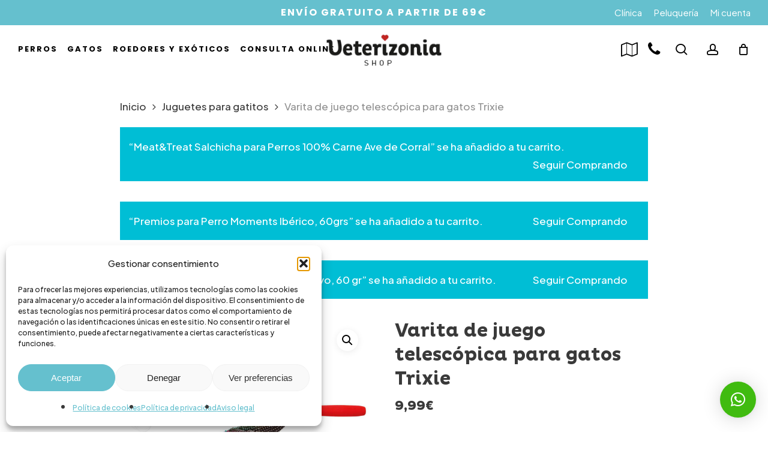

--- FILE ---
content_type: text/html; charset=UTF-8
request_url: https://www.veterizoniashop.com/compra/juguetes-gatos/varita-de-juego-telescopica-para-gatos-trixie/
body_size: 42564
content:
<!doctype html>
<html lang="es" prefix="og: https://ogp.me/ns#" class="no-js">
<head>
	<meta charset="UTF-8">
	<meta name="viewport" content="width=device-width, initial-scale=1, maximum-scale=1, user-scalable=0" />	<style>img:is([sizes="auto" i], [sizes^="auto," i]) { contain-intrinsic-size: 3000px 1500px }</style>
	
<!-- Optimización para motores de búsqueda de Rank Math -  https://rankmath.com/ -->
<title>Varita de juego telescópica para gatos Trixie - Veterizonia</title>
<meta name="description" content="Comprar Varita de juego telescópica para gatos Trixie ¡Compra online! Envío 24/48hs⭐ ❤️ I ¿Necesitas asesoramiento? ➡️ Tf 962067039"/>
<meta name="robots" content="follow, index, max-snippet:-1, max-video-preview:-1, max-image-preview:large"/>
<link rel="canonical" href="https://www.veterizoniashop.com/compra/juguetes-gatos/varita-de-juego-telescopica-para-gatos-trixie/" />
<meta property="og:locale" content="es_ES" />
<meta property="og:type" content="product" />
<meta property="og:title" content="Varita de juego telescópica para gatos Trixie - Veterizonia" />
<meta property="og:description" content="Comprar Varita de juego telescópica para gatos Trixie ¡Compra online! Envío 24/48hs⭐ ❤️ I ¿Necesitas asesoramiento? ➡️ Tf 962067039" />
<meta property="og:url" content="https://www.veterizoniashop.com/compra/juguetes-gatos/varita-de-juego-telescopica-para-gatos-trixie/" />
<meta property="og:site_name" content="Shop Veterizonia" />
<meta property="og:updated_time" content="2022-11-01T09:40:52+01:00" />
<meta property="og:image" content="https://www.veterizoniashop.com/wp-content/uploads/2022/10/varita-juego-telescopica-con-plumas-para-gatos-veterizoniashop.jpg" />
<meta property="og:image:secure_url" content="https://www.veterizoniashop.com/wp-content/uploads/2022/10/varita-juego-telescopica-con-plumas-para-gatos-veterizoniashop.jpg" />
<meta property="og:image:width" content="1280" />
<meta property="og:image:height" content="1280" />
<meta property="og:image:alt" content="varita-juego-telescopica-con-plumas-para-gatos-veterizoniashop" />
<meta property="og:image:type" content="image/jpeg" />
<meta property="product:price:amount" content="9.99" />
<meta property="product:price:currency" content="EUR" />
<meta property="product:availability" content="instock" />
<meta name="twitter:card" content="summary_large_image" />
<meta name="twitter:title" content="Varita de juego telescópica para gatos Trixie - Veterizonia" />
<meta name="twitter:description" content="Comprar Varita de juego telescópica para gatos Trixie ¡Compra online! Envío 24/48hs⭐ ❤️ I ¿Necesitas asesoramiento? ➡️ Tf 962067039" />
<meta name="twitter:site" content="@veterizonia" />
<meta name="twitter:creator" content="@veterizonia" />
<meta name="twitter:image" content="https://www.veterizoniashop.com/wp-content/uploads/2022/10/varita-juego-telescopica-con-plumas-para-gatos-veterizoniashop.jpg" />
<meta name="twitter:label1" content="Precio" />
<meta name="twitter:data1" content="9,99&euro;" />
<meta name="twitter:label2" content="Disponibilidad" />
<meta name="twitter:data2" content="Hay existencias" />
<script type="application/ld+json" class="rank-math-schema">{"@context":"https://schema.org","@graph":[{"@type":["PetStore","Organization"],"@id":"https://www.veterizoniashop.com/#organization","name":"Veterizonia","url":"https://www.veterizoniashop.com","sameAs":["https://www.facebook.com/veterizoniacenter/","https://twitter.com/veterizonia","https://www.instagram.com/veterizonia/","https://www.youtube.com/channel/UCcW1VBqYyb-6ShYoQeapVfw","https://maps.app.goo.gl/wWEUqKRK9YeuzChv7","https://www.wikidata.org/wiki/Q202883","https://linkeddata.uriburner.com/about/html/https/www.veterizoniashop.com/"],"logo":{"@type":"ImageObject","@id":"https://www.veterizoniashop.com/#logo","url":"https://www.veterizoniashop.com/wp-content/uploads/2020/04/logo-veterizonia-solo.png","contentUrl":"https://www.veterizoniashop.com/wp-content/uploads/2020/04/logo-veterizonia-solo.png","caption":"Shop Veterizonia","inLanguage":"es","width":"218","height":"67"},"openingHours":["Monday,Tuesday,Wednesday,Thursday,Friday,Saturday,Sunday 09:00-17:00"],"image":{"@id":"https://www.veterizoniashop.com/#logo"}},{"@type":"WebSite","@id":"https://www.veterizoniashop.com/#website","url":"https://www.veterizoniashop.com","name":"Shop Veterizonia","alternateName":"Veterizonia Shop","publisher":{"@id":"https://www.veterizoniashop.com/#organization"},"inLanguage":"es"},{"@type":"ImageObject","@id":"https://www.veterizoniashop.com/wp-content/uploads/2022/10/varita-juego-telescopica-con-plumas-para-gatos-veterizoniashop.jpg","url":"https://www.veterizoniashop.com/wp-content/uploads/2022/10/varita-juego-telescopica-con-plumas-para-gatos-veterizoniashop.jpg","width":"1280","height":"1280","caption":"varita-juego-telescopica-con-plumas-para-gatos-veterizoniashop","inLanguage":"es"},{"@type":"ItemPage","@id":"https://www.veterizoniashop.com/compra/juguetes-gatos/varita-de-juego-telescopica-para-gatos-trixie/#webpage","url":"https://www.veterizoniashop.com/compra/juguetes-gatos/varita-de-juego-telescopica-para-gatos-trixie/","name":"Varita de juego telesc\u00f3pica para gatos Trixie - Veterizonia","datePublished":"2022-11-01T09:39:48+01:00","dateModified":"2022-11-01T09:40:52+01:00","isPartOf":{"@id":"https://www.veterizoniashop.com/#website"},"primaryImageOfPage":{"@id":"https://www.veterizoniashop.com/wp-content/uploads/2022/10/varita-juego-telescopica-con-plumas-para-gatos-veterizoniashop.jpg"},"inLanguage":"es"},{"@type":"Product","name":"Varita de juego telesc\u00f3pica para gatos Trixie - Veterizonia","description":"Comprar Varita de juego telesc\u00f3pica para gatos Trixie \u00a1Compra online! Env\u00edo 24/48hs\u2b50 \u2764\ufe0f I \u00bfNecesitas asesoramiento? \u27a1\ufe0f Tf 962067039","category":"Juguetes para gatos","mainEntityOfPage":{"@id":"https://www.veterizoniashop.com/compra/juguetes-gatos/varita-de-juego-telescopica-para-gatos-trixie/#webpage"},"image":[{"@type":"ImageObject","url":"https://www.veterizoniashop.com/wp-content/uploads/2022/10/varita-juego-telescopica-con-plumas-para-gatos-veterizoniashop.jpg","height":"1280","width":"1280"}],"offers":{"@type":"Offer","price":"9.99","priceCurrency":"EUR","priceValidUntil":"2027-12-31","availability":"https://schema.org/InStock","itemCondition":"NewCondition","url":"https://www.veterizoniashop.com/compra/juguetes-gatos/varita-de-juego-telescopica-para-gatos-trixie/","seller":{"@type":"Organization","@id":"https://www.veterizoniashop.com/","name":"Shop Veterizonia","url":"https://www.veterizoniashop.com","logo":"https://www.veterizoniashop.com/wp-content/uploads/2020/04/logo-veterizonia-solo.png"},"priceSpecification":{"price":"9.99","priceCurrency":"EUR","valueAddedTaxIncluded":"true"}},"@id":"https://www.veterizoniashop.com/compra/juguetes-gatos/varita-de-juego-telescopica-para-gatos-trixie/#richSnippet"}]}</script>
<!-- /Plugin Rank Math WordPress SEO -->

<link rel='dns-prefetch' href='//www.veterizoniashop.com' />
<link rel='dns-prefetch' href='//js.klarna.com' />
<link rel='dns-prefetch' href='//x.klarnacdn.net' />
<link rel='dns-prefetch' href='//fonts.googleapis.com' />
<link rel='dns-prefetch' href='//www.googletagmanager.com' />
<link rel="alternate" type="application/rss+xml" title="Veterizonia &raquo; Feed" href="https://www.veterizoniashop.com/feed/" />
<link rel="alternate" type="application/rss+xml" title="Veterizonia &raquo; Feed de los comentarios" href="https://www.veterizoniashop.com/comments/feed/" />
<script type="text/javascript">
/* <![CDATA[ */
window._wpemojiSettings = {"baseUrl":"https:\/\/s.w.org\/images\/core\/emoji\/16.0.1\/72x72\/","ext":".png","svgUrl":"https:\/\/s.w.org\/images\/core\/emoji\/16.0.1\/svg\/","svgExt":".svg","source":{"concatemoji":"https:\/\/www.veterizoniashop.com\/wp-includes\/js\/wp-emoji-release.min.js?ver=6.8.2"}};
/*! This file is auto-generated */
!function(s,n){var o,i,e;function c(e){try{var t={supportTests:e,timestamp:(new Date).valueOf()};sessionStorage.setItem(o,JSON.stringify(t))}catch(e){}}function p(e,t,n){e.clearRect(0,0,e.canvas.width,e.canvas.height),e.fillText(t,0,0);var t=new Uint32Array(e.getImageData(0,0,e.canvas.width,e.canvas.height).data),a=(e.clearRect(0,0,e.canvas.width,e.canvas.height),e.fillText(n,0,0),new Uint32Array(e.getImageData(0,0,e.canvas.width,e.canvas.height).data));return t.every(function(e,t){return e===a[t]})}function u(e,t){e.clearRect(0,0,e.canvas.width,e.canvas.height),e.fillText(t,0,0);for(var n=e.getImageData(16,16,1,1),a=0;a<n.data.length;a++)if(0!==n.data[a])return!1;return!0}function f(e,t,n,a){switch(t){case"flag":return n(e,"\ud83c\udff3\ufe0f\u200d\u26a7\ufe0f","\ud83c\udff3\ufe0f\u200b\u26a7\ufe0f")?!1:!n(e,"\ud83c\udde8\ud83c\uddf6","\ud83c\udde8\u200b\ud83c\uddf6")&&!n(e,"\ud83c\udff4\udb40\udc67\udb40\udc62\udb40\udc65\udb40\udc6e\udb40\udc67\udb40\udc7f","\ud83c\udff4\u200b\udb40\udc67\u200b\udb40\udc62\u200b\udb40\udc65\u200b\udb40\udc6e\u200b\udb40\udc67\u200b\udb40\udc7f");case"emoji":return!a(e,"\ud83e\udedf")}return!1}function g(e,t,n,a){var r="undefined"!=typeof WorkerGlobalScope&&self instanceof WorkerGlobalScope?new OffscreenCanvas(300,150):s.createElement("canvas"),o=r.getContext("2d",{willReadFrequently:!0}),i=(o.textBaseline="top",o.font="600 32px Arial",{});return e.forEach(function(e){i[e]=t(o,e,n,a)}),i}function t(e){var t=s.createElement("script");t.src=e,t.defer=!0,s.head.appendChild(t)}"undefined"!=typeof Promise&&(o="wpEmojiSettingsSupports",i=["flag","emoji"],n.supports={everything:!0,everythingExceptFlag:!0},e=new Promise(function(e){s.addEventListener("DOMContentLoaded",e,{once:!0})}),new Promise(function(t){var n=function(){try{var e=JSON.parse(sessionStorage.getItem(o));if("object"==typeof e&&"number"==typeof e.timestamp&&(new Date).valueOf()<e.timestamp+604800&&"object"==typeof e.supportTests)return e.supportTests}catch(e){}return null}();if(!n){if("undefined"!=typeof Worker&&"undefined"!=typeof OffscreenCanvas&&"undefined"!=typeof URL&&URL.createObjectURL&&"undefined"!=typeof Blob)try{var e="postMessage("+g.toString()+"("+[JSON.stringify(i),f.toString(),p.toString(),u.toString()].join(",")+"));",a=new Blob([e],{type:"text/javascript"}),r=new Worker(URL.createObjectURL(a),{name:"wpTestEmojiSupports"});return void(r.onmessage=function(e){c(n=e.data),r.terminate(),t(n)})}catch(e){}c(n=g(i,f,p,u))}t(n)}).then(function(e){for(var t in e)n.supports[t]=e[t],n.supports.everything=n.supports.everything&&n.supports[t],"flag"!==t&&(n.supports.everythingExceptFlag=n.supports.everythingExceptFlag&&n.supports[t]);n.supports.everythingExceptFlag=n.supports.everythingExceptFlag&&!n.supports.flag,n.DOMReady=!1,n.readyCallback=function(){n.DOMReady=!0}}).then(function(){return e}).then(function(){var e;n.supports.everything||(n.readyCallback(),(e=n.source||{}).concatemoji?t(e.concatemoji):e.wpemoji&&e.twemoji&&(t(e.twemoji),t(e.wpemoji)))}))}((window,document),window._wpemojiSettings);
/* ]]> */
</script>
<link rel='stylesheet' id='nacex_admin_menu_styles-css' href='https://www.veterizoniashop.com/wp-content/plugins/nacex/app/views/public/css/admin.css?ver=6.8.2' type='text/css' media='all' />
<link rel='stylesheet' id='admin_css-css' href='https://www.veterizoniashop.com/wp-content/plugins/woocommerce/assets/css/admin.css?ver=6.8.2' type='text/css' media='all' />
<link rel='stylesheet' id='font-awesome-css' href='https://www.veterizoniashop.com/wp-content/plugins/product-watermark-for-woocommerce/berocket/assets/css/font-awesome.min.css?ver=6.8.2' type='text/css' media='all' />
<style id='font-awesome-inline-css' type='text/css'>
[data-font="FontAwesome"]:before {font-family: 'FontAwesome' !important;content: attr(data-icon) !important;speak: none !important;font-weight: normal !important;font-variant: normal !important;text-transform: none !important;line-height: 1 !important;font-style: normal !important;-webkit-font-smoothing: antialiased !important;-moz-osx-font-smoothing: grayscale !important;}
</style>
<link rel='stylesheet' id='berocket_products_label_style-css' href='https://www.veterizoniashop.com/wp-content/plugins/advanced-product-labels-for-woocommerce/css/frontend.css?ver=1.2.9.2' type='text/css' media='all' />
<style id='berocket_products_label_style-inline-css' type='text/css'>

        .berocket_better_labels:before,
        .berocket_better_labels:after {
            clear: both;
            content: " ";
            display: block;
        }
        .berocket_better_labels.berocket_better_labels_image {
            position: absolute!important;
            top: 0px!important;
            bottom: 0px!important;
            left: 0px!important;
            right: 0px!important;
            pointer-events: none;
        }
        .berocket_better_labels.berocket_better_labels_image * {
            pointer-events: none;
        }
        .berocket_better_labels.berocket_better_labels_image img,
        .berocket_better_labels.berocket_better_labels_image .fa,
        .berocket_better_labels.berocket_better_labels_image .berocket_color_label,
        .berocket_better_labels.berocket_better_labels_image .berocket_image_background,
        .berocket_better_labels .berocket_better_labels_line .br_alabel,
        .berocket_better_labels .berocket_better_labels_line .br_alabel span {
            pointer-events: all;
        }
        .berocket_better_labels .berocket_color_label,
        .br_alabel .berocket_color_label {
            width: 100%;
            height: 100%;
            display: block;
        }
        .berocket_better_labels .berocket_better_labels_position_left {
            text-align:left;
            float: left;
            clear: left;
        }
        .berocket_better_labels .berocket_better_labels_position_center {
            text-align:center;
        }
        .berocket_better_labels .berocket_better_labels_position_right {
            text-align:right;
            float: right;
            clear: right;
        }
        .berocket_better_labels.berocket_better_labels_label {
            clear: both
        }
        .berocket_better_labels .berocket_better_labels_line {
            line-height: 1px;
        }
        .berocket_better_labels.berocket_better_labels_label .berocket_better_labels_line {
            clear: none;
        }
        .berocket_better_labels .berocket_better_labels_position_left .berocket_better_labels_line {
            clear: left;
        }
        .berocket_better_labels .berocket_better_labels_position_right .berocket_better_labels_line {
            clear: right;
        }
        .berocket_better_labels .berocket_better_labels_line .br_alabel {
            display: inline-block;
            position: relative;
            top: 0!important;
            left: 0!important;
            right: 0!important;
            line-height: 1px;
        }.berocket_better_labels .berocket_better_labels_position {
                display: flex;
                flex-direction: column;
            }
            .berocket_better_labels .berocket_better_labels_position.berocket_better_labels_position_left {
                align-items: start;
            }
            .berocket_better_labels .berocket_better_labels_position.berocket_better_labels_position_right {
                align-items: end;
            }
            .rtl .berocket_better_labels .berocket_better_labels_position.berocket_better_labels_position_left {
                align-items: end;
            }
            .rtl .berocket_better_labels .berocket_better_labels_position.berocket_better_labels_position_right {
                align-items: start;
            }
            .berocket_better_labels .berocket_better_labels_position.berocket_better_labels_position_center {
                align-items: center;
            }
            .berocket_better_labels .berocket_better_labels_position .berocket_better_labels_inline {
                display: flex;
                align-items: start;
            }
</style>
<style id='wp-emoji-styles-inline-css' type='text/css'>

	img.wp-smiley, img.emoji {
		display: inline !important;
		border: none !important;
		box-shadow: none !important;
		height: 1em !important;
		width: 1em !important;
		margin: 0 0.07em !important;
		vertical-align: -0.1em !important;
		background: none !important;
		padding: 0 !important;
	}
</style>
<link rel='stylesheet' id='wp-block-library-css' href='https://www.veterizoniashop.com/wp-includes/css/dist/block-library/style.min.css?ver=6.8.2' type='text/css' media='all' />
<style id='global-styles-inline-css' type='text/css'>
:root{--wp--preset--aspect-ratio--square: 1;--wp--preset--aspect-ratio--4-3: 4/3;--wp--preset--aspect-ratio--3-4: 3/4;--wp--preset--aspect-ratio--3-2: 3/2;--wp--preset--aspect-ratio--2-3: 2/3;--wp--preset--aspect-ratio--16-9: 16/9;--wp--preset--aspect-ratio--9-16: 9/16;--wp--preset--color--black: #000000;--wp--preset--color--cyan-bluish-gray: #abb8c3;--wp--preset--color--white: #ffffff;--wp--preset--color--pale-pink: #f78da7;--wp--preset--color--vivid-red: #cf2e2e;--wp--preset--color--luminous-vivid-orange: #ff6900;--wp--preset--color--luminous-vivid-amber: #fcb900;--wp--preset--color--light-green-cyan: #7bdcb5;--wp--preset--color--vivid-green-cyan: #00d084;--wp--preset--color--pale-cyan-blue: #8ed1fc;--wp--preset--color--vivid-cyan-blue: #0693e3;--wp--preset--color--vivid-purple: #9b51e0;--wp--preset--gradient--vivid-cyan-blue-to-vivid-purple: linear-gradient(135deg,rgba(6,147,227,1) 0%,rgb(155,81,224) 100%);--wp--preset--gradient--light-green-cyan-to-vivid-green-cyan: linear-gradient(135deg,rgb(122,220,180) 0%,rgb(0,208,130) 100%);--wp--preset--gradient--luminous-vivid-amber-to-luminous-vivid-orange: linear-gradient(135deg,rgba(252,185,0,1) 0%,rgba(255,105,0,1) 100%);--wp--preset--gradient--luminous-vivid-orange-to-vivid-red: linear-gradient(135deg,rgba(255,105,0,1) 0%,rgb(207,46,46) 100%);--wp--preset--gradient--very-light-gray-to-cyan-bluish-gray: linear-gradient(135deg,rgb(238,238,238) 0%,rgb(169,184,195) 100%);--wp--preset--gradient--cool-to-warm-spectrum: linear-gradient(135deg,rgb(74,234,220) 0%,rgb(151,120,209) 20%,rgb(207,42,186) 40%,rgb(238,44,130) 60%,rgb(251,105,98) 80%,rgb(254,248,76) 100%);--wp--preset--gradient--blush-light-purple: linear-gradient(135deg,rgb(255,206,236) 0%,rgb(152,150,240) 100%);--wp--preset--gradient--blush-bordeaux: linear-gradient(135deg,rgb(254,205,165) 0%,rgb(254,45,45) 50%,rgb(107,0,62) 100%);--wp--preset--gradient--luminous-dusk: linear-gradient(135deg,rgb(255,203,112) 0%,rgb(199,81,192) 50%,rgb(65,88,208) 100%);--wp--preset--gradient--pale-ocean: linear-gradient(135deg,rgb(255,245,203) 0%,rgb(182,227,212) 50%,rgb(51,167,181) 100%);--wp--preset--gradient--electric-grass: linear-gradient(135deg,rgb(202,248,128) 0%,rgb(113,206,126) 100%);--wp--preset--gradient--midnight: linear-gradient(135deg,rgb(2,3,129) 0%,rgb(40,116,252) 100%);--wp--preset--font-size--small: 13px;--wp--preset--font-size--medium: 20px;--wp--preset--font-size--large: 36px;--wp--preset--font-size--x-large: 42px;--wp--preset--spacing--20: 0.44rem;--wp--preset--spacing--30: 0.67rem;--wp--preset--spacing--40: 1rem;--wp--preset--spacing--50: 1.5rem;--wp--preset--spacing--60: 2.25rem;--wp--preset--spacing--70: 3.38rem;--wp--preset--spacing--80: 5.06rem;--wp--preset--shadow--natural: 6px 6px 9px rgba(0, 0, 0, 0.2);--wp--preset--shadow--deep: 12px 12px 50px rgba(0, 0, 0, 0.4);--wp--preset--shadow--sharp: 6px 6px 0px rgba(0, 0, 0, 0.2);--wp--preset--shadow--outlined: 6px 6px 0px -3px rgba(255, 255, 255, 1), 6px 6px rgba(0, 0, 0, 1);--wp--preset--shadow--crisp: 6px 6px 0px rgba(0, 0, 0, 1);}:root { --wp--style--global--content-size: 1300px;--wp--style--global--wide-size: 1300px; }:where(body) { margin: 0; }.wp-site-blocks > .alignleft { float: left; margin-right: 2em; }.wp-site-blocks > .alignright { float: right; margin-left: 2em; }.wp-site-blocks > .aligncenter { justify-content: center; margin-left: auto; margin-right: auto; }:where(.is-layout-flex){gap: 0.5em;}:where(.is-layout-grid){gap: 0.5em;}.is-layout-flow > .alignleft{float: left;margin-inline-start: 0;margin-inline-end: 2em;}.is-layout-flow > .alignright{float: right;margin-inline-start: 2em;margin-inline-end: 0;}.is-layout-flow > .aligncenter{margin-left: auto !important;margin-right: auto !important;}.is-layout-constrained > .alignleft{float: left;margin-inline-start: 0;margin-inline-end: 2em;}.is-layout-constrained > .alignright{float: right;margin-inline-start: 2em;margin-inline-end: 0;}.is-layout-constrained > .aligncenter{margin-left: auto !important;margin-right: auto !important;}.is-layout-constrained > :where(:not(.alignleft):not(.alignright):not(.alignfull)){max-width: var(--wp--style--global--content-size);margin-left: auto !important;margin-right: auto !important;}.is-layout-constrained > .alignwide{max-width: var(--wp--style--global--wide-size);}body .is-layout-flex{display: flex;}.is-layout-flex{flex-wrap: wrap;align-items: center;}.is-layout-flex > :is(*, div){margin: 0;}body .is-layout-grid{display: grid;}.is-layout-grid > :is(*, div){margin: 0;}body{padding-top: 0px;padding-right: 0px;padding-bottom: 0px;padding-left: 0px;}:root :where(.wp-element-button, .wp-block-button__link){background-color: #32373c;border-width: 0;color: #fff;font-family: inherit;font-size: inherit;line-height: inherit;padding: calc(0.667em + 2px) calc(1.333em + 2px);text-decoration: none;}.has-black-color{color: var(--wp--preset--color--black) !important;}.has-cyan-bluish-gray-color{color: var(--wp--preset--color--cyan-bluish-gray) !important;}.has-white-color{color: var(--wp--preset--color--white) !important;}.has-pale-pink-color{color: var(--wp--preset--color--pale-pink) !important;}.has-vivid-red-color{color: var(--wp--preset--color--vivid-red) !important;}.has-luminous-vivid-orange-color{color: var(--wp--preset--color--luminous-vivid-orange) !important;}.has-luminous-vivid-amber-color{color: var(--wp--preset--color--luminous-vivid-amber) !important;}.has-light-green-cyan-color{color: var(--wp--preset--color--light-green-cyan) !important;}.has-vivid-green-cyan-color{color: var(--wp--preset--color--vivid-green-cyan) !important;}.has-pale-cyan-blue-color{color: var(--wp--preset--color--pale-cyan-blue) !important;}.has-vivid-cyan-blue-color{color: var(--wp--preset--color--vivid-cyan-blue) !important;}.has-vivid-purple-color{color: var(--wp--preset--color--vivid-purple) !important;}.has-black-background-color{background-color: var(--wp--preset--color--black) !important;}.has-cyan-bluish-gray-background-color{background-color: var(--wp--preset--color--cyan-bluish-gray) !important;}.has-white-background-color{background-color: var(--wp--preset--color--white) !important;}.has-pale-pink-background-color{background-color: var(--wp--preset--color--pale-pink) !important;}.has-vivid-red-background-color{background-color: var(--wp--preset--color--vivid-red) !important;}.has-luminous-vivid-orange-background-color{background-color: var(--wp--preset--color--luminous-vivid-orange) !important;}.has-luminous-vivid-amber-background-color{background-color: var(--wp--preset--color--luminous-vivid-amber) !important;}.has-light-green-cyan-background-color{background-color: var(--wp--preset--color--light-green-cyan) !important;}.has-vivid-green-cyan-background-color{background-color: var(--wp--preset--color--vivid-green-cyan) !important;}.has-pale-cyan-blue-background-color{background-color: var(--wp--preset--color--pale-cyan-blue) !important;}.has-vivid-cyan-blue-background-color{background-color: var(--wp--preset--color--vivid-cyan-blue) !important;}.has-vivid-purple-background-color{background-color: var(--wp--preset--color--vivid-purple) !important;}.has-black-border-color{border-color: var(--wp--preset--color--black) !important;}.has-cyan-bluish-gray-border-color{border-color: var(--wp--preset--color--cyan-bluish-gray) !important;}.has-white-border-color{border-color: var(--wp--preset--color--white) !important;}.has-pale-pink-border-color{border-color: var(--wp--preset--color--pale-pink) !important;}.has-vivid-red-border-color{border-color: var(--wp--preset--color--vivid-red) !important;}.has-luminous-vivid-orange-border-color{border-color: var(--wp--preset--color--luminous-vivid-orange) !important;}.has-luminous-vivid-amber-border-color{border-color: var(--wp--preset--color--luminous-vivid-amber) !important;}.has-light-green-cyan-border-color{border-color: var(--wp--preset--color--light-green-cyan) !important;}.has-vivid-green-cyan-border-color{border-color: var(--wp--preset--color--vivid-green-cyan) !important;}.has-pale-cyan-blue-border-color{border-color: var(--wp--preset--color--pale-cyan-blue) !important;}.has-vivid-cyan-blue-border-color{border-color: var(--wp--preset--color--vivid-cyan-blue) !important;}.has-vivid-purple-border-color{border-color: var(--wp--preset--color--vivid-purple) !important;}.has-vivid-cyan-blue-to-vivid-purple-gradient-background{background: var(--wp--preset--gradient--vivid-cyan-blue-to-vivid-purple) !important;}.has-light-green-cyan-to-vivid-green-cyan-gradient-background{background: var(--wp--preset--gradient--light-green-cyan-to-vivid-green-cyan) !important;}.has-luminous-vivid-amber-to-luminous-vivid-orange-gradient-background{background: var(--wp--preset--gradient--luminous-vivid-amber-to-luminous-vivid-orange) !important;}.has-luminous-vivid-orange-to-vivid-red-gradient-background{background: var(--wp--preset--gradient--luminous-vivid-orange-to-vivid-red) !important;}.has-very-light-gray-to-cyan-bluish-gray-gradient-background{background: var(--wp--preset--gradient--very-light-gray-to-cyan-bluish-gray) !important;}.has-cool-to-warm-spectrum-gradient-background{background: var(--wp--preset--gradient--cool-to-warm-spectrum) !important;}.has-blush-light-purple-gradient-background{background: var(--wp--preset--gradient--blush-light-purple) !important;}.has-blush-bordeaux-gradient-background{background: var(--wp--preset--gradient--blush-bordeaux) !important;}.has-luminous-dusk-gradient-background{background: var(--wp--preset--gradient--luminous-dusk) !important;}.has-pale-ocean-gradient-background{background: var(--wp--preset--gradient--pale-ocean) !important;}.has-electric-grass-gradient-background{background: var(--wp--preset--gradient--electric-grass) !important;}.has-midnight-gradient-background{background: var(--wp--preset--gradient--midnight) !important;}.has-small-font-size{font-size: var(--wp--preset--font-size--small) !important;}.has-medium-font-size{font-size: var(--wp--preset--font-size--medium) !important;}.has-large-font-size{font-size: var(--wp--preset--font-size--large) !important;}.has-x-large-font-size{font-size: var(--wp--preset--font-size--x-large) !important;}
:where(.wp-block-post-template.is-layout-flex){gap: 1.25em;}:where(.wp-block-post-template.is-layout-grid){gap: 1.25em;}
:where(.wp-block-columns.is-layout-flex){gap: 2em;}:where(.wp-block-columns.is-layout-grid){gap: 2em;}
:root :where(.wp-block-pullquote){font-size: 1.5em;line-height: 1.6;}
</style>
<link rel='stylesheet' id='sweetalert2-css' href='https://www.veterizoniashop.com/wp-content/plugins/rac/assets/sweetalert2/sweetalert2.min.css?ver=6.8.2' type='text/css' media='all' />
<link rel='stylesheet' id='uaf_client_css-css' href='https://www.veterizoniashop.com/wp-content/uploads/useanyfont/uaf.css?ver=1758173181' type='text/css' media='all' />
<link rel='stylesheet' id='photoswipe-css' href='https://www.veterizoniashop.com/wp-content/plugins/woocommerce/assets/css/photoswipe/photoswipe.min.css?ver=10.1.3' type='text/css' media='all' />
<link rel='stylesheet' id='photoswipe-default-skin-css' href='https://www.veterizoniashop.com/wp-content/plugins/woocommerce/assets/css/photoswipe/default-skin/default-skin.min.css?ver=10.1.3' type='text/css' media='all' />
<link rel='stylesheet' id='woocommerce-layout-css' href='https://www.veterizoniashop.com/wp-content/plugins/woocommerce/assets/css/woocommerce-layout.css?ver=10.1.3' type='text/css' media='all' />
<link rel='stylesheet' id='woocommerce-smallscreen-css' href='https://www.veterizoniashop.com/wp-content/plugins/woocommerce/assets/css/woocommerce-smallscreen.css?ver=10.1.3' type='text/css' media='only screen and (max-width: 768px)' />
<link rel='stylesheet' id='woocommerce-general-css' href='https://www.veterizoniashop.com/wp-content/plugins/woocommerce/assets/css/woocommerce.css?ver=10.1.3' type='text/css' media='all' />
<style id='woocommerce-inline-inline-css' type='text/css'>
.woocommerce form .form-row .required { visibility: visible; }
</style>
<link rel='stylesheet' id='cmplz-general-css' href='https://www.veterizoniashop.com/wp-content/plugins/complianz-gdpr/assets/css/cookieblocker.min.css?ver=1763408141' type='text/css' media='all' />
<link rel='stylesheet' id='woo-variation-swatches-css' href='https://www.veterizoniashop.com/wp-content/plugins/woo-variation-swatches/assets/css/frontend.min.css?ver=1758173182' type='text/css' media='all' />
<style id='woo-variation-swatches-inline-css' type='text/css'>
:root {
--wvs-tick:url("data:image/svg+xml;utf8,%3Csvg filter='drop-shadow(0px 0px 2px rgb(0 0 0 / .8))' xmlns='http://www.w3.org/2000/svg'  viewBox='0 0 30 30'%3E%3Cpath fill='none' stroke='%23ffffff' stroke-linecap='round' stroke-linejoin='round' stroke-width='4' d='M4 16L11 23 27 7'/%3E%3C/svg%3E");

--wvs-cross:url("data:image/svg+xml;utf8,%3Csvg filter='drop-shadow(0px 0px 5px rgb(255 255 255 / .6))' xmlns='http://www.w3.org/2000/svg' width='72px' height='72px' viewBox='0 0 24 24'%3E%3Cpath fill='none' stroke='%23ff0000' stroke-linecap='round' stroke-width='0.6' d='M5 5L19 19M19 5L5 19'/%3E%3C/svg%3E");
--wvs-single-product-item-width:55px;
--wvs-single-product-item-height:55px;
--wvs-single-product-item-font-size:16px}
</style>
<link rel='stylesheet' id='brands-styles-css' href='https://www.veterizoniashop.com/wp-content/plugins/woocommerce/assets/css/brands.css?ver=10.1.3' type='text/css' media='all' />
<link rel='stylesheet' id='salient-grid-system-css' href='https://www.veterizoniashop.com/wp-content/themes/salient/css/build/grid-system.css?ver=17.0.5' type='text/css' media='all' />
<link rel='stylesheet' id='main-styles-css' href='https://www.veterizoniashop.com/wp-content/themes/salient/css/build/style.css?ver=17.0.5' type='text/css' media='all' />
<style id='main-styles-inline-css' type='text/css'>
@media only screen and (max-width:999px){#ajax-content-wrap .top-level .nectar-post-grid[data-animation*="fade"] .nectar-post-grid-item,#ajax-content-wrap .top-level .nectar-post-grid[data-animation="zoom-out-reveal"] .nectar-post-grid-item *:not(.content):not(.bg-overlay),#ajax-content-wrap .top-level .nectar-post-grid[data-animation="zoom-out-reveal"] .nectar-post-grid-item *:before{transform:none;opacity:1;clip-path:none;}#ajax-content-wrap .top-level .nectar-post-grid[data-animation="zoom-out-reveal"] .nectar-post-grid-item .nectar-el-parallax-scroll .nectar-post-grid-item-bg-wrap-inner{transform:scale(1.275);}}.wpb_row.vc_row.top-level .nectar-video-bg{opacity:1;height:100%;width:100%;object-fit:cover;object-position:center center;}body.using-mobile-browser .wpb_row.vc_row.top-level .nectar-video-wrap{left:0;}body.using-mobile-browser .wpb_row.vc_row.top-level.full-width-section .nectar-video-wrap:not(.column-video){left:50%;}body.using-mobile-browser #nectar_fullscreen_rows[data-mobile-disable="off"] .wpb_row.vc_row.top-level.full-width-section .nectar-video-wrap:not(.column-video){left:0;}.wpb_row.vc_row.top-level .nectar-video-wrap{opacity:1;width:100%;}body .wpb_row.parallax_section.top-level > .nectar-video-wrap video:not(.translate){opacity:1;}.top-level .portfolio-items[data-loading=lazy-load] .col .inner-wrap.animated .top-level-image{opacity:1;}.wpb_row.vc_row.top-level .column-image-bg-wrap[data-n-parallax-bg="true"] .column-image-bg,.wpb_row.vc_row.top-level + .wpb_row .column-image-bg-wrap[data-n-parallax-bg="true"] .column-image-bg,#portfolio-extra > .wpb_row.vc_row.parallax_section:first-child .row-bg{transform:none!important;height:100%!important;opacity:1;}#portfolio-extra > .wpb_row.vc_row.parallax_section .row-bg{background-attachment:scroll;}.scroll-down-wrap.hidden{transform:none;opacity:1;}#ajax-loading-screen[data-disable-mobile="0"]{display:none!important;}body[data-slide-out-widget-area-style="slide-out-from-right"].material .slide_out_area_close.hide_until_rendered{opacity:0;}
</style>
<link rel='stylesheet' id='nectar-header-layout-centered-logo-between-menu-alt-css' href='https://www.veterizoniashop.com/wp-content/themes/salient/css/build/header/header-layout-centered-logo-between-menu-alt.css?ver=17.0.5' type='text/css' media='all' />
<link rel='stylesheet' id='nectar-header-secondary-nav-css' href='https://www.veterizoniashop.com/wp-content/themes/salient/css/build/header/header-secondary-nav.css?ver=17.0.5' type='text/css' media='all' />
<link rel='stylesheet' id='nectar-brands-css' href='https://www.veterizoniashop.com/wp-content/themes/salient/css/nectar-brands.css?ver=17.0.5' type='text/css' media='all' />
<link rel='stylesheet' id='nectar_default_font_open_sans-css' href='https://fonts.googleapis.com/css?family=Open+Sans%3A300%2C400%2C600%2C700&#038;subset=latin%2Clatin-ext' type='text/css' media='all' />
<link rel='stylesheet' id='responsive-css' href='https://www.veterizoniashop.com/wp-content/themes/salient/css/build/responsive.css?ver=17.0.5' type='text/css' media='all' />
<link rel='stylesheet' id='nectar-product-style-classic-css' href='https://www.veterizoniashop.com/wp-content/themes/salient/css/build/third-party/woocommerce/product-style-classic.css?ver=17.0.5' type='text/css' media='all' />
<link rel='stylesheet' id='woocommerce-css' href='https://www.veterizoniashop.com/wp-content/themes/salient/css/build/woocommerce.css?ver=17.0.5' type='text/css' media='all' />
<link rel='stylesheet' id='nectar-woocommerce-single-css' href='https://www.veterizoniashop.com/wp-content/themes/salient/css/build/third-party/woocommerce/product-single.css?ver=17.0.5' type='text/css' media='all' />
<link rel='stylesheet' id='nectar-element-product-carousel-css' href='https://www.veterizoniashop.com/wp-content/themes/salient/css/build/elements/element-product-carousel.css?ver=17.0.5' type='text/css' media='all' />
<link rel='stylesheet' id='nectar-flickity-css' href='https://www.veterizoniashop.com/wp-content/themes/salient/css/build/plugins/flickity.css?ver=17.0.5' type='text/css' media='all' />
<link rel='stylesheet' id='select2-css' href='https://www.veterizoniashop.com/wp-content/plugins/woocommerce/assets/css/select2.css?ver=10.1.3' type='text/css' media='all' />
<link rel='stylesheet' id='skin-material-css' href='https://www.veterizoniashop.com/wp-content/themes/salient/css/build/skin-material.css?ver=17.0.5' type='text/css' media='all' />
<link rel='stylesheet' id='salient-wp-menu-dynamic-css' href='https://www.veterizoniashop.com/wp-content/uploads/salient/menu-dynamic.css?ver=74923' type='text/css' media='all' />
<link rel='stylesheet' id='kec-cart-css' href='https://www.veterizoniashop.com/wp-content/plugins/klarna-payments-for-woocommerce/dependencies/krokedil/klarna-express-checkout/assets/css/kec-cart.css?ver=1.4.3' type='text/css' media='all' />
<link rel='stylesheet' id='dynamic-css-css' href='https://www.veterizoniashop.com/wp-content/themes/salient/css/salient-dynamic-styles.css?ver=34937' type='text/css' media='all' />
<style id='dynamic-css-inline-css' type='text/css'>
.single.single-post .container-wrap{padding-top:0;}.main-content .featured-media-under-header{padding:min(6vw,90px) 0;}.featured-media-under-header__featured-media:not([data-has-img="false"]){margin-top:min(6vw,90px);}.featured-media-under-header__featured-media:not([data-format="video"]):not([data-format="audio"]):not([data-has-img="false"]){overflow:hidden;position:relative;padding-bottom:50%;}.featured-media-under-header__meta-wrap{display:flex;flex-wrap:wrap;align-items:center;}.featured-media-under-header__meta-wrap .meta-author{display:inline-flex;align-items:center;}.featured-media-under-header__meta-wrap .meta-author img{margin-right:8px;width:28px;border-radius:100px;}.featured-media-under-header__featured-media .post-featured-img{display:block;line-height:0;top:auto;bottom:0;}.featured-media-under-header__featured-media[data-n-parallax-bg="true"] .post-featured-img{height:calc(100% + 75px);}.featured-media-under-header__featured-media .post-featured-img img{position:absolute;top:0;left:0;width:100%;height:100%;object-fit:cover;object-position:top;}@media only screen and (max-width:690px){.featured-media-under-header__featured-media[data-n-parallax-bg="true"] .post-featured-img{height:calc(100% + 45px);}.featured-media-under-header__meta-wrap{font-size:14px;}}.featured-media-under-header__featured-media[data-align="center"] .post-featured-img img{object-position:center;}.featured-media-under-header__featured-media[data-align="bottom"] .post-featured-img img{object-position:bottom;}.featured-media-under-header h1{margin:max(min(0.35em,35px),20px) 0 max(min(0.25em,25px),15px) 0;}.featured-media-under-header__cat-wrap .meta-category a{line-height:1;padding:7px 15px;margin-right:15px;}.featured-media-under-header__cat-wrap .meta-category a:not(:hover){background-color:rgba(0,0,0,0.05);}.featured-media-under-header__cat-wrap .meta-category a:hover{color:#fff;}.featured-media-under-header__meta-wrap a,.featured-media-under-header__cat-wrap a{color:inherit;}.featured-media-under-header__meta-wrap > span:not(:first-child):not(.rich-snippet-hidden):before{content:"·";padding:0 .5em;}.featured-media-under-header__excerpt{margin:0 0 20px 0;}@media only screen and (min-width:691px){[data-animate="fade_in"] .featured-media-under-header__cat-wrap,[data-animate="fade_in"].featured-media-under-header .entry-title,[data-animate="fade_in"] .featured-media-under-header__meta-wrap,[data-animate="fade_in"] .featured-media-under-header__featured-media,[data-animate="fade_in"] .featured-media-under-header__excerpt,[data-animate="fade_in"].featured-media-under-header + .row .content-inner{opacity:0;transform:translateY(50px);animation:nectar_featured_media_load 1s cubic-bezier(0.25,1,0.5,1) forwards;}[data-animate="fade_in"] .featured-media-under-header__cat-wrap{animation-delay:0.1s;}[data-animate="fade_in"].featured-media-under-header .entry-title{animation-delay:0.2s;}[data-animate="fade_in"] .featured-media-under-header__excerpt{animation-delay:0.3s;}[data-animate="fade_in"] .featured-media-under-header__meta-wrap{animation-delay:0.3s;}[data-animate="fade_in"] .featured-media-under-header__featured-media{animation-delay:0.4s;}[data-animate="fade_in"].featured-media-under-header + .row .content-inner{animation-delay:0.5s;}}@keyframes nectar_featured_media_load{0%{transform:translateY(50px);opacity:0;}100%{transform:translateY(0px);opacity:1;}}.featured-media-under-header__content{display:flex;flex-direction:column;align-items:center;text-align:center;max-width:1000px;margin:0 auto;}@media only screen and (min-width:691px){.featured-media-under-header__excerpt{max-width:75%;}}.featured-media-under-header__meta-wrap .meta-author img{margin-right:15px;width:50px;}@media only screen and (max-width:690px){width:40px;}.featured-media-under-header__meta-wrap .meta-author > span{text-align:left;line-height:1.5;}.featured-media-under-header__meta-wrap .meta-author > span span:not(.rich-snippet-hidden){display:block;}.featured-media-under-header__meta-wrap .meta-date,.featured-media-under-header__meta-wrap .meta-reading-time{font-size:.85em;}@media only screen and (min-width:1000px){body #ajax-content-wrap.no-scroll{min-height:calc(100vh - 122px);height:calc(100vh - 122px)!important;}}@media only screen and (min-width:1000px){#page-header-wrap.fullscreen-header,#page-header-wrap.fullscreen-header #page-header-bg,html:not(.nectar-box-roll-loaded) .nectar-box-roll > #page-header-bg.fullscreen-header,.nectar_fullscreen_zoom_recent_projects,#nectar_fullscreen_rows:not(.afterLoaded) > div{height:calc(100vh - 121px);}.wpb_row.vc_row-o-full-height.top-level,.wpb_row.vc_row-o-full-height.top-level > .col.span_12{min-height:calc(100vh - 121px);}html:not(.nectar-box-roll-loaded) .nectar-box-roll > #page-header-bg.fullscreen-header{top:122px;}.nectar-slider-wrap[data-fullscreen="true"]:not(.loaded),.nectar-slider-wrap[data-fullscreen="true"]:not(.loaded) .swiper-container{height:calc(100vh - 120px)!important;}.admin-bar .nectar-slider-wrap[data-fullscreen="true"]:not(.loaded),.admin-bar .nectar-slider-wrap[data-fullscreen="true"]:not(.loaded) .swiper-container{height:calc(100vh - 120px - 32px)!important;}}.admin-bar[class*="page-template-template-no-header"] .wpb_row.vc_row-o-full-height.top-level,.admin-bar[class*="page-template-template-no-header"] .wpb_row.vc_row-o-full-height.top-level > .col.span_12{min-height:calc(100vh - 32px);}body[class*="page-template-template-no-header"] .wpb_row.vc_row-o-full-height.top-level,body[class*="page-template-template-no-header"] .wpb_row.vc_row-o-full-height.top-level > .col.span_12{min-height:100vh;}@media only screen and (max-width:999px){.using-mobile-browser #nectar_fullscreen_rows:not(.afterLoaded):not([data-mobile-disable="on"]) > div{height:calc(100vh - 126px);}.using-mobile-browser .wpb_row.vc_row-o-full-height.top-level,.using-mobile-browser .wpb_row.vc_row-o-full-height.top-level > .col.span_12,[data-permanent-transparent="1"].using-mobile-browser .wpb_row.vc_row-o-full-height.top-level,[data-permanent-transparent="1"].using-mobile-browser .wpb_row.vc_row-o-full-height.top-level > .col.span_12{min-height:calc(100vh - 126px);}html:not(.nectar-box-roll-loaded) .nectar-box-roll > #page-header-bg.fullscreen-header,.nectar_fullscreen_zoom_recent_projects,.nectar-slider-wrap[data-fullscreen="true"]:not(.loaded),.nectar-slider-wrap[data-fullscreen="true"]:not(.loaded) .swiper-container,#nectar_fullscreen_rows:not(.afterLoaded):not([data-mobile-disable="on"]) > div{height:calc(100vh - 73px);}.wpb_row.vc_row-o-full-height.top-level,.wpb_row.vc_row-o-full-height.top-level > .col.span_12{min-height:calc(100vh - 73px);}body[data-transparent-header="false"] #ajax-content-wrap.no-scroll{min-height:calc(100vh - 73px);height:calc(100vh - 73px);}}.post-type-archive-product.woocommerce .container-wrap,.tax-product_cat.woocommerce .container-wrap{background-color:#f7f7f7;}.woocommerce ul.products li.product.material,.woocommerce-page ul.products li.product.material{background-color:#ffffff;}.woocommerce ul.products li.product.minimal .product-wrap,.woocommerce ul.products li.product.minimal .background-color-expand,.woocommerce-page ul.products li.product.minimal .product-wrap,.woocommerce-page ul.products li.product.minimal .background-color-expand{background-color:#ffffff;}#ajax-content-wrap .vc_row.left_padding_6vw .row_col_wrap_12,.nectar-global-section .vc_row.left_padding_6vw .row_col_wrap_12{padding-left:6vw;}#ajax-content-wrap .vc_row.right_padding_2vw .row_col_wrap_12,.nectar-global-section .vc_row.right_padding_2vw .row_col_wrap_12{padding-right:2vw;}#ajax-content-wrap .vc_row.top_margin_5pct{margin-top:5%;}#ajax-content-wrap .vc_row.right_padding_6vw .row_col_wrap_12,.nectar-global-section .vc_row.right_padding_6vw .row_col_wrap_12{padding-right:6vw;}.wpb_column.el_spacing_0px > .vc_column-inner > .wpb_wrapper > div:not(:last-child),.wpb_column.el_spacing_0px > .n-sticky > .vc_column-inner > .wpb_wrapper > div:not(:last-child){margin-bottom:0;}@media only screen,print{.wpb_column.right_padding_desktop_10pct > .vc_column-inner{padding-right:10%;}}@media only screen and (max-width:690px){html body .wpb_column.top_padding_phone_10pct > .vc_column-inner{padding-top:10%;}}@media only screen,print{.wpb_column.right_padding_desktop_10pct > .n-sticky > .vc_column-inner{padding-right:10%;}}@media only screen and (max-width:690px){html body .wpb_column.top_padding_phone_10pct > .n-sticky > .vc_column-inner{padding-top:10%;}}.wpb_column.child_column.el_spacing_10px > .vc_column-inner > .wpb_wrapper > div:not(:last-child),.wpb_column.child_column.el_spacing_10px > .n-sticky > .vc_column-inner > .wpb_wrapper > div:not(:last-child){margin-bottom:10px;}.nectar-split-heading .heading-line{display:block;overflow:hidden;position:relative}.nectar-split-heading .heading-line >div{display:block;transform:translateY(200%);-webkit-transform:translateY(200%)}.nectar-split-heading h1{margin-bottom:0}@media only screen and (min-width:1000px){.nectar-split-heading[data-custom-font-size="true"] h1,.nectar-split-heading[data-custom-font-size="true"] h2,.row .nectar-split-heading[data-custom-font-size="true"] h3,.row .nectar-split-heading[data-custom-font-size="true"] h4,.row .nectar-split-heading[data-custom-font-size="true"] h5,.row .nectar-split-heading[data-custom-font-size="true"] h6,.row .nectar-split-heading[data-custom-font-size="true"] i{font-size:inherit;line-height:inherit;}}@media only screen,print{#ajax-content-wrap .font_size_1-5vw.nectar-split-heading,.font_size_1-5vw.nectar-split-heading{font-size:1.5vw!important;}}@media only screen,print{#ajax-content-wrap .font_size_1-5vw.nectar-split-heading,.font_size_1-5vw.nectar-split-heading,#header-outer .font_size_1-5vw.nectar-split-heading{font-size:1.5vw!important;}}.centered-text .nectar-split-heading[data-animation-type="line-reveal-by-space"] h1,.centered-text .nectar-split-heading[data-animation-type="line-reveal-by-space"] h2,.centered-text .nectar-split-heading[data-animation-type="line-reveal-by-space"] h3,.centered-text .nectar-split-heading[data-animation-type="line-reveal-by-space"] h4{margin:0 auto;}.nectar-split-heading[data-animation-type="line-reveal-by-space"]:not(.markup-generated){opacity:0;}.nectar-split-heading[data-animation-type="line-reveal-by-space"]:not(.markup-generated).animated-in{opacity:1;}@media only screen and (max-width:999px){.nectar-split-heading[data-m-rm-animation="true"]{opacity:1!important;}}.nectar-split-heading[data-animation-type="line-reveal-by-space"] > * > span{position:relative;display:inline-block;overflow:hidden;}.nectar-split-heading[data-animation-type="line-reveal-by-space"] span{vertical-align:bottom;}.nectar-split-heading[data-animation-type="line-reveal-by-space"] span{line-height:1.2;}@media only screen and (min-width:1000px){.nectar-split-heading[data-animation-type="line-reveal-by-space"]:not(.markup-generated) > *{line-height:1.2;}}@media only screen and (max-width:999px){.nectar-split-heading[data-animation-type="line-reveal-by-space"]:not([data-m-rm-animation="true"]):not(.markup-generated) > *{line-height:1.2;}}.nectar-split-heading[data-animation-type="line-reveal-by-space"][data-stagger="true"]:not([data-text-effect*="letter-reveal"]) span .inner{transition:transform 1.2s cubic-bezier(0.25,1,0.5,1),opacity 1.2s cubic-bezier(0.25,1,0.5,1);}.nectar-split-heading[data-animation-type="line-reveal-by-space"] span .inner{position:relative;display:inline-block;-webkit-transform:translateY(1.3em);transform:translateY(1.3em);}.nectar-split-heading[data-animation-type="line-reveal-by-space"] span .inner.animated{-webkit-transform:none;transform:none;opacity:1;}.nectar-split-heading[data-animation-type="line-reveal-by-space"][data-align="left"]{display:flex;justify-content:flex-start;}.nectar-split-heading[data-animation-type="line-reveal-by-space"][data-align="center"]{display:flex;justify-content:center;}.nectar-split-heading[data-animation-type="line-reveal-by-space"][data-align="right"]{display:flex;justify-content:flex-end;}@media only screen and (max-width:999px){.nectar-split-heading[data-animation-type="line-reveal-by-space"][data-m-align="left"]{display:flex;justify-content:flex-start;}.nectar-split-heading[data-animation-type="line-reveal-by-space"][data-m-align="center"]{display:flex;justify-content:center;}.nectar-split-heading[data-animation-type="line-reveal-by-space"][data-m-align="right"]{display:flex;justify-content:flex-end;}}@media only screen,print{#ajax-content-wrap .font_size_2vw.nectar-split-heading,.font_size_2vw.nectar-split-heading{font-size:2vw!important;}}@media only screen,print{#ajax-content-wrap .font_size_2vw.nectar-split-heading,.font_size_2vw.nectar-split-heading,#header-outer .font_size_2vw.nectar-split-heading{font-size:2vw!important;}}.nectar-cta.has-icon[data-style="underline"] .link_wrap .link_text{line-height:1.5;}.nectar-cta.has-icon[data-style="underline"] .nectar-button-type{display:flex;align-items:center;}.nectar-cta.has-icon[data-style="underline"] .nectar-button-type .text{margin-right:.7em;}.nectar-cta.has-icon .link_wrap{display:flex;align-items:center;}.nectar-cta.has-icon .link_wrap i{margin-right:.7em;line-height:1;font-size:1.3em;}.nectar-cta.has-icon .link_wrap .link_text{line-height:1;}.nectar-cta.has-icon .link_wrap i svg{width:1.3em;fill:currentColor;}.nectar-cta.has-icon .im-icon-wrap,.nectar-cta.has-icon .im-icon-wrap *{display:block;}@media only screen,print{#ajax-content-wrap .font_size_desktop_1-2vw.nectar-cta,.font_size_desktop_1-2vw.nectar-cta{font-size:1.2vw;}}@media only screen,print{#ajax-content-wrap .font_size_desktop_1-2vw.nectar-cta,.font_size_desktop_1-2vw.nectar-cta,#header-outer .font_size_desktop_1-2vw.nectar-cta{font-size:1.2vw;}}@media only screen and (max-width:999px){#ajax-content-wrap .font_size_tablet_16px.nectar-cta,.font_size_tablet_16px.nectar-cta{font-size:16px;}}@media only screen and (max-width:999px){#ajax-content-wrap .container-wrap .font_size_tablet_16px.nectar-cta,.container-wrap .font_size_tablet_16px.nectar-cta,#header-outer .font_size_tablet_16px.nectar-cta{font-size:16px;}}@media only screen,print{#ajax-content-wrap .font_size_desktop_1-2vw.nectar-cta *,.font_size_desktop_1-2vw.nectar-cta *{font-size:1.2vw;}}@media only screen,print{#ajax-content-wrap .font_size_desktop_1-2vw.nectar-cta *,.font_size_desktop_1-2vw.nectar-cta *,#header-outer .font_size_desktop_1-2vw.nectar-cta *{font-size:1.2vw;}}@media only screen and (max-width:999px){#ajax-content-wrap .font_size_tablet_16px.nectar-cta *,.font_size_tablet_16px.nectar-cta *{font-size:16px;}}@media only screen and (max-width:999px){#ajax-content-wrap .container-wrap .font_size_tablet_16px.nectar-cta *,.container-wrap .font_size_tablet_16px.nectar-cta *,#header-outer .font_size_tablet_16px.nectar-cta *{font-size:16px;}}.nectar-cta.font_size_desktop_1-2vw,.nectar-cta.font_size_desktop_1-2vw *{line-height:1.1;}.nectar-cta.font_size_desktop_1-2vw[data-style="underline"],.nectar-cta.font_size_desktop_1-2vw *{line-height:1.5;}@media only screen,print{#ajax-content-wrap .font_size_desktop_1-1vw.nectar-cta,.font_size_desktop_1-1vw.nectar-cta{font-size:1.1vw;}}@media only screen,print{#ajax-content-wrap .font_size_desktop_1-1vw.nectar-cta,.font_size_desktop_1-1vw.nectar-cta,#header-outer .font_size_desktop_1-1vw.nectar-cta{font-size:1.1vw;}}@media only screen and (max-width:999px){#ajax-content-wrap .font_size_tablet_16px.nectar-cta,.font_size_tablet_16px.nectar-cta{font-size:16px;}}@media only screen and (max-width:999px){#ajax-content-wrap .container-wrap .font_size_tablet_16px.nectar-cta,.container-wrap .font_size_tablet_16px.nectar-cta,#header-outer .font_size_tablet_16px.nectar-cta{font-size:16px;}}@media only screen,print{#ajax-content-wrap .font_size_desktop_1-1vw.nectar-cta *,.font_size_desktop_1-1vw.nectar-cta *{font-size:1.1vw;}}@media only screen,print{#ajax-content-wrap .font_size_desktop_1-1vw.nectar-cta *,.font_size_desktop_1-1vw.nectar-cta *,#header-outer .font_size_desktop_1-1vw.nectar-cta *{font-size:1.1vw;}}@media only screen and (max-width:999px){#ajax-content-wrap .font_size_tablet_16px.nectar-cta *,.font_size_tablet_16px.nectar-cta *{font-size:16px;}}@media only screen and (max-width:999px){#ajax-content-wrap .container-wrap .font_size_tablet_16px.nectar-cta *,.container-wrap .font_size_tablet_16px.nectar-cta *,#header-outer .font_size_tablet_16px.nectar-cta *{font-size:16px;}}.nectar-cta.font_size_desktop_1-1vw,.nectar-cta.font_size_desktop_1-1vw *{line-height:1.1;}.nectar-cta.font_size_desktop_1-1vw[data-style="underline"],.nectar-cta.font_size_desktop_1-1vw *{line-height:1.5;}@media only screen,print{#ajax-content-wrap .font_size_desktop_1vw.nectar-cta,.font_size_desktop_1vw.nectar-cta{font-size:1vw;}}@media only screen,print{#ajax-content-wrap .font_size_desktop_1vw.nectar-cta,.font_size_desktop_1vw.nectar-cta,#header-outer .font_size_desktop_1vw.nectar-cta{font-size:1vw;}}@media only screen and (max-width:999px){#ajax-content-wrap .font_size_tablet_16px.nectar-cta,.font_size_tablet_16px.nectar-cta{font-size:16px;}}@media only screen and (max-width:999px){#ajax-content-wrap .container-wrap .font_size_tablet_16px.nectar-cta,.container-wrap .font_size_tablet_16px.nectar-cta,#header-outer .font_size_tablet_16px.nectar-cta{font-size:16px;}}@media only screen,print{#ajax-content-wrap .font_size_desktop_1vw.nectar-cta *,.font_size_desktop_1vw.nectar-cta *{font-size:1vw;}}@media only screen,print{#ajax-content-wrap .font_size_desktop_1vw.nectar-cta *,.font_size_desktop_1vw.nectar-cta *,#header-outer .font_size_desktop_1vw.nectar-cta *{font-size:1vw;}}@media only screen and (max-width:999px){#ajax-content-wrap .font_size_tablet_16px.nectar-cta *,.font_size_tablet_16px.nectar-cta *{font-size:16px;}}@media only screen and (max-width:999px){#ajax-content-wrap .container-wrap .font_size_tablet_16px.nectar-cta *,.container-wrap .font_size_tablet_16px.nectar-cta *,#header-outer .font_size_tablet_16px.nectar-cta *{font-size:16px;}}.nectar-cta.font_size_desktop_1vw,.nectar-cta.font_size_desktop_1vw *{line-height:1.1;}.nectar-cta.font_size_desktop_1vw[data-style="underline"],.nectar-cta.font_size_desktop_1vw *{line-height:1.5;}@media only screen and (max-width:999px){body .nectar-cta.font_size_tablet_16px,body .nectar-cta.font_size_tablet_16px *{line-height:1.1;}}@media only screen and (max-width:999px){.wpb_column.child_column.bottom_margin_tablet_0px{margin-bottom:0!important;}}@media only screen and (max-width:999px){.nectar-cta.display_tablet_inherit{display:inherit;}}@media only screen and (max-width:999px){.vc_row.top_padding_tablet_20pct{padding-top:20%!important;}}@media only screen and (max-width:999px){.vc_row.bottom_padding_tablet_10pct{padding-bottom:10%!important;}}@media only screen and (max-width:999px){#ajax-content-wrap .font_size_tablet_16px.nectar-cta,.font_size_tablet_16px.nectar-cta{font-size:16px;}}@media only screen and (max-width:999px){#ajax-content-wrap .container-wrap .font_size_tablet_16px.nectar-cta,.container-wrap .font_size_tablet_16px.nectar-cta,#header-outer .font_size_tablet_16px.nectar-cta{font-size:16px;}}@media only screen and (max-width:999px){#ajax-content-wrap .font_size_tablet_16px.nectar-cta *,.font_size_tablet_16px.nectar-cta *{font-size:16px;}}@media only screen and (max-width:999px){#ajax-content-wrap .container-wrap .font_size_tablet_16px.nectar-cta *,.container-wrap .font_size_tablet_16px.nectar-cta *,#header-outer .font_size_tablet_16px.nectar-cta *{font-size:16px;}}@media only screen and (max-width:999px){body .vc_row-fluid:not(.full-width-content) > .span_12 .vc_col-sm-2:not(:last-child):not([class*="vc_col-xs-"]){margin-bottom:25px;}}@media only screen and (min-width :691px) and (max-width :999px){body .vc_col-sm-2{width:31.2%;margin-left:3.1%;}body .full-width-content .vc_col-sm-2{width:33.3%;margin-left:0;}.vc_row-fluid .vc_col-sm-2[class*="vc_col-sm-"]:first-child:not([class*="offset"]),.vc_row-fluid .vc_col-sm-2[class*="vc_col-sm-"]:nth-child(3n+4):not([class*="offset"]){margin-left:0;}}@media only screen and (max-width :690px){body .vc_row-fluid .vc_col-sm-2:not([class*="vc_col-xs"]),body .vc_row-fluid.full-width-content .vc_col-sm-2:not([class*="vc_col-xs"]){width:50%;}.vc_row-fluid .vc_col-sm-2[class*="vc_col-sm-"]:first-child:not([class*="offset"]),.vc_row-fluid .vc_col-sm-2[class*="vc_col-sm-"]:nth-child(2n+3):not([class*="offset"]){margin-left:0;}}@media only screen and (max-width:690px){html body .wpb_column.top_padding_phone_10pct > .vc_column-inner{padding-top:10%;}}@media only screen and (max-width:690px){.wpb_column.child_column.bottom_margin_phone_30px{margin-bottom:30px!important;}}@media only screen and (max-width:690px){html body .wpb_column.top_padding_phone_10pct > .n-sticky > .vc_column-inner{padding-top:10%;}}@media only screen and (max-width:690px){.nectar-cta.display_phone_inherit{display:inherit;}}.screen-reader-text,.nectar-skip-to-content:not(:focus){border:0;clip:rect(1px,1px,1px,1px);clip-path:inset(50%);height:1px;margin:-1px;overflow:hidden;padding:0;position:absolute!important;width:1px;word-wrap:normal!important;}.row .col img:not([srcset]){width:auto;}.row .col img.img-with-animation.nectar-lazy:not([srcset]){width:100%;}
/******megamenu*******/

.nectar-ext-menu-item .inherit-h5 .menu-title-text
{font-size:11px;line-height:1.1em; font-weight:700 !important; left: 50px;}

#header-outer nav>ul>.megamenu.nectar-megamenu-menu-item>.sub-menu>li.megamenu-column-padding-none {
 border: 0.5px solid #cfc8d8;}

body #top nav .sf-menu ul .current-menu-item > a {text-decoration:underline;}

.arriba {margin-top:15px;}
.leveldos {left:10px;}




#header-outer[data-format=centered-menu-bottom-bar] #top nav>.sf-menu>li ul {
 padding: 10px;}
 
 #header-outer nav>ul>.megamenu.nectar-megamenu-menu-item>.sub-menu {
    padding: 0px !important;}
    
#header-outer[data-lhe="animated_underline"] li > a .menu-title-text {
   font-weight: 400;}
   
 #header-outer nav>ul>.megamenu.nectar-megamenu-menu-item.width-75>.nectar-global-section-megamenu, #header-outer nav>ul>.megamenu.nectar-megamenu-menu-item.width-75>ul {
    width: 95vw; left: 3px !important;}
    
#header-outer nav li .nectar-ext-menu-item .image-layer {
 background-position: left;}

#header-outer nav li .nectar-ext-menu-item {
    min-height:30px !important;}
    
/**secondary menu***/    
.segundo a {font-size:15px !important;}

#header-outer header .sf-menu>li.nectar-regular-menu-item>a>.nectar-menu-icon {
  color: #000;}

   
 /******Tienda********/
 
 .term-description h1, .term-description h2 {font-size:24px;}
 
 
 body:not(.page):not(.single-post):not(.single-portfolio) .nectar-global-section.before-footer
 {background-color: #00bed5;padding-top: 0px;}
 
 .archive.woocommerce .container-wrap>.main-content>.row { padding-bottom: 60px;}
     
 /*producto*/

.woocommerce div.product .woocommerce-tabs .full-width-content[data-tab-style*=fullwidth] ul.tabs li a {
    line-height: 1.7em;margin: 3px 5px;
    font-size: 18px; font-family: 'pluto-bold' !important;}


/**OFERTA**/

.woocommerce span.onsale, .woocommerce ul.products li.product .onsale, .woocommerce-page span.onsale, .woocommerce-page ul.products li.product .onsale { 
    right: auto !important;left: 0px !important;background-color: transparent !important;}

.woocommerce span.onsale {
    background-image: url("https://www.veterizoniashop.com/wp-content/uploads/2020/04/huella-oferta.png") !important;
    background-size: contain !important;
    background-repeat: no-repeat !important;
    background-position: center !important;
    width: 60px !important; /* Ajusta según sea necesario */
    height: 60px !important; /* Ajusta según sea necesario */
    text-indent: -9999px !important; /* Oculta el texto */
    display: block !important;
    border-radius: 0 !important;
    box-shadow: none !important;
    line-height: normal !important;
    margin-left: 15px !important;
    margin-top: 15px !important;
}


/*categoria*/ 

.woocommerce ul.products li.product a img {
    width: 100%;
    height: auto;
    aspect-ratio: 1 / 1;
    object-fit: cover;}
    

.wp-block-woocommerce-filter-wrapper h3 { font-size: 20px !important;}
 
 .wc-block-components-checkbox .wc-block-components-checkbox__input[type=checkbox] {
     margin: 0px 0em 0 0;}
     
.wc-blocks-filter-wrapper .wc-block-components-checkbox {
    margin-right: 10px; display: flex; float: left;}
 
 .woocommerce #sidebar div ul li, .material.woocommerce #sidebar div ul li {
    padding: 0px 0;}
 
 .wc-block-components-checkbox .wc-block-components-checkbox__input[type=checkbox] {margin: 0px 8px 0 0 !important;}
   
   
 /***CARRITO***/
 .nectar-slide-in-cart:not(.style_slide_in_click) .cart_list .woocommerce-mini-cart-item .product-details>a {
  font-family: 'Plus Jakarta Sans'; font-weight: 500;}
 
 :where(body:not(.woocommerce-block-theme-has-button-styles)):where(:not(.edit-post-visual-editor)) .woocommerce button.button.alt
 {background-color: #00bed5;
    font-size: 16px;
    font-family: 'pluto-bold';}
 
.woocommerce button.button:hover, .woocommerce-page button.button:hover{background-color: #ff5000 !important;}
   
   
  /******BLOG*****/ 
  
 .article-content-wrap { Min-height: 220px;}
 
 
  .post-area.featured_img_left .article-content-wrap .post-featured-img-wrap {
    width: 44%; }
    
.post-area.featured_img_left .article-content-wrap .post-content-wrap {
    width: 67.6%; padding-left: 15% !important;  padding: 0;}
    
.post h3.title {font-size: 22px !important;
    line-height: 1.2em !important;}
    
/*next and previuos post*/



   
/***Responsive*****/  
   
 @media only screen and (max-width: 999px) {
.vc_row.top_padding_tablet_20pct {  padding-top: 0% !important;}

.vc_row.inner_row.bottom_padding_tablet_10px {  padding-bottom: 0px !important;}

.wpb_column.left_padding_desktop_5pct > .vc_column-inner {
    padding-left: 27%; text-align: left;} 
    
.wpb_row .column-image-bg-wrap .inner-wrap { border-radius: 20px;}

.tabbed[data-style*="material"] .wpb_tabs_nav {
    margin-bottom: 5px;}
    

.wpb_text_column>.wpb_wrapper>:last-child {
    margin-bottom: 27px;
}
    
}
</style>
<link rel='stylesheet' id='salient-child-style-css' href='https://www.veterizoniashop.com/wp-content/themes/salient-child/style.css?ver=17.0.5' type='text/css' media='all' />
<link rel='stylesheet' id='redux-google-fonts-salient_redux-css' href='https://fonts.googleapis.com/css?family=Poppins%3A700%7CPlus+Jakarta+Sans%3A400%2C500%2C700&#038;ver=6.8.2' type='text/css' media='all' />
<script type="text/javascript" src="https://www.veterizoniashop.com/wp-includes/js/jquery/jquery.min.js?ver=3.7.1" id="jquery-core-js"></script>
<script type="text/javascript" src="https://www.veterizoniashop.com/wp-includes/js/jquery/jquery-migrate.min.js?ver=3.4.1" id="jquery-migrate-js"></script>
<script type="text/javascript" id="rac_guest_handle-js-extra">
/* <![CDATA[ */
var rac_guest_params = {"console_error":"Not a valid e-mail address","current_lang_code":"en","ajax_url":"https:\/\/www.veterizoniashop.com\/wp-admin\/admin-ajax.php","guest_entry":"a5d79354d4","is_checkout":"","is_shop":"","ajax_add_to_cart":"no","enable_popup":"no","form_label":"Ooops! Tu cesta sigue llena","first_name":"","email_address_not_valid":"Por favor, introduce una direcci\u00f3n de correo electr\u00f3nico v\u00e1lida","popup_sub_header":"D\u00e9janos tu email para que no se te olvide ;)<br\/> <br\/>","enter_email_address":"Por favor, introduce tu direcci\u00f3n de correo electr\u00f3nico","enter_first_name":"Por favor, introduce tu nombre","enter_phone_no":"Por favor, introduce un tel\u00e9fono de contacto","enter_valid_phone_no":"Por favor, introduce un n\u00famero de contacto v\u00e1lido","enter_last_name":"Por favor, introduce tu apellido","cancel_label":"Cancelar","add_to_cart_label":"A\u00f1adir a la cesta","force_guest":"yes","show_guest_name":"","show_guest_contactno":"","force_guest_name":"","force_guest_contactno":"","popup_already_displayed":"no","is_cookie_already_set":"","fp_rac_popup_email":"","fp_rac_first_name":"","fp_rac_last_name":"","fp_rac_phone_no":"","fp_rac_disp_notice_check":"","fp_rac_disp_notice":"Su correo electr\u00f3nico se utilizar\u00e1 para enviar correos electr\u00f3nicos de carrito abandonado","popup_disp_method":"2","popup_cookie_delay_time":"no","rac_popup_delay_nonce":"1190801d97"};
var custom_css_btn_color = {"popupcolor":"FFFFFF","confirmbtncolor":"338491","cancelbtncolor":"FC7777","email_placeholder":"Correo electr\u00f3nico","fname_placeholder":"Nombre","lname_placeholder":"Apellido","phone_placeholder":"Tel\u00e9fono"};
/* ]]> */
</script>
<script type="text/javascript" src="https://www.veterizoniashop.com/wp-content/plugins/rac/assets/js/fp-rac-guest-checkout.js?ver=22.6" id="rac_guest_handle-js"></script>
<script type="text/javascript" src="https://www.veterizoniashop.com/wp-content/plugins/rac/assets/sweetalert2/sweetalert2.min.js?ver=6.8.2" id="sweetalert2-js"></script>
<script type="text/javascript" src="https://www.veterizoniashop.com/wp-content/plugins/rac/assets/js/polyfill/polyfill.min.js?ver=6.8.2" id="polyfill-js"></script>
<script type="text/javascript" src="https://www.veterizoniashop.com/wp-content/plugins/woocommerce/assets/js/zoom/jquery.zoom.min.js?ver=1.7.21-wc.10.1.3" id="zoom-js" defer="defer" data-wp-strategy="defer"></script>
<script type="text/javascript" src="https://www.veterizoniashop.com/wp-content/plugins/woocommerce/assets/js/photoswipe/photoswipe.min.js?ver=4.1.1-wc.10.1.3" id="photoswipe-js" defer="defer" data-wp-strategy="defer"></script>
<script type="text/javascript" src="https://www.veterizoniashop.com/wp-content/plugins/woocommerce/assets/js/photoswipe/photoswipe-ui-default.min.js?ver=4.1.1-wc.10.1.3" id="photoswipe-ui-default-js" defer="defer" data-wp-strategy="defer"></script>
<script type="text/javascript" id="wc-single-product-js-extra">
/* <![CDATA[ */
var wc_single_product_params = {"i18n_required_rating_text":"Por favor elige una puntuaci\u00f3n","i18n_rating_options":["1 de 5 estrellas","2 de 5 estrellas","3 de 5 estrellas","4 de 5 estrellas","5 de 5 estrellas"],"i18n_product_gallery_trigger_text":"Ver galer\u00eda de im\u00e1genes a pantalla completa","review_rating_required":"no","flexslider":{"rtl":false,"animation":"slide","smoothHeight":true,"directionNav":false,"controlNav":"thumbnails","slideshow":false,"animationSpeed":500,"animationLoop":false,"allowOneSlide":false},"zoom_enabled":"1","zoom_options":[],"photoswipe_enabled":"1","photoswipe_options":{"shareEl":false,"closeOnScroll":false,"history":false,"hideAnimationDuration":0,"showAnimationDuration":0},"flexslider_enabled":""};
/* ]]> */
</script>
<script type="text/javascript" src="https://www.veterizoniashop.com/wp-content/plugins/woocommerce/assets/js/frontend/single-product.min.js?ver=10.1.3" id="wc-single-product-js" defer="defer" data-wp-strategy="defer"></script>
<script type="text/javascript" src="https://www.veterizoniashop.com/wp-content/plugins/woocommerce/assets/js/jquery-blockui/jquery.blockUI.min.js?ver=2.7.0-wc.10.1.3" id="jquery-blockui-js" data-wp-strategy="defer"></script>
<script type="text/javascript" src="https://www.veterizoniashop.com/wp-content/plugins/woocommerce/assets/js/js-cookie/js.cookie.min.js?ver=2.1.4-wc.10.1.3" id="js-cookie-js" defer="defer" data-wp-strategy="defer"></script>
<script type="text/javascript" id="woocommerce-js-extra">
/* <![CDATA[ */
var woocommerce_params = {"ajax_url":"\/wp-admin\/admin-ajax.php","wc_ajax_url":"\/?wc-ajax=%%endpoint%%","i18n_password_show":"Mostrar contrase\u00f1a","i18n_password_hide":"Ocultar contrase\u00f1a"};
/* ]]> */
</script>
<script type="text/javascript" src="https://www.veterizoniashop.com/wp-content/plugins/woocommerce/assets/js/frontend/woocommerce.min.js?ver=10.1.3" id="woocommerce-js" defer="defer" data-wp-strategy="defer"></script>
<script type="text/javascript" src="https://www.veterizoniashop.com/wp-includes/js/dist/hooks.min.js?ver=4d63a3d491d11ffd8ac6" id="wp-hooks-js"></script>
<script type="text/javascript" id="wpm-js-extra">
/* <![CDATA[ */
var wpm = {"ajax_url":"https:\/\/www.veterizoniashop.com\/wp-admin\/admin-ajax.php","root":"https:\/\/www.veterizoniashop.com\/wp-json\/","nonce_wp_rest":"5e5006da74","nonce_ajax":"3b7a4a82c1"};
/* ]]> */
</script>
<script type="text/javascript" src="https://www.veterizoniashop.com/wp-content/plugins/woocommerce-google-adwords-conversion-tracking-tag/js/public/free/wpm-public.p1.min.js?ver=1.50.0" id="wpm-js"></script>
<script type="text/javascript" id="siwk_script-js-extra">
/* <![CDATA[ */
var siwk_params = {"sign_in_from_popup_url":"\/?wc-ajax=siwk_sign_in_from_popup","sign_in_from_popup_nonce":"cf9d76e69b"};
/* ]]> */
</script>
<script type="text/javascript" src="https://www.veterizoniashop.com/wp-content/plugins/klarna-payments-for-woocommerce/dependencies/krokedil/sign-in-with-klarna/src/assets/js/siwk.js?ver=1.0.6" id="siwk_script-js"></script>
<script type="text/javascript" async src="https://js.klarna.com/web-sdk/v1/klarna.js?ver=6.8.2" id="klarna_onsite_messaging_sdk-js" data-environment=production data-client-id='K7350101'></script>
<script></script><link rel="https://api.w.org/" href="https://www.veterizoniashop.com/wp-json/" /><link rel="alternate" title="JSON" type="application/json" href="https://www.veterizoniashop.com/wp-json/wp/v2/product/53632" /><link rel="EditURI" type="application/rsd+xml" title="RSD" href="https://www.veterizoniashop.com/xmlrpc.php?rsd" />
<meta name="generator" content="WordPress 6.8.2" />
<link rel='shortlink' href='https://www.veterizoniashop.com/?p=53632' />
<link rel="alternate" title="oEmbed (JSON)" type="application/json+oembed" href="https://www.veterizoniashop.com/wp-json/oembed/1.0/embed?url=https%3A%2F%2Fwww.veterizoniashop.com%2Fcompra%2Fjuguetes-gatos%2Fvarita-de-juego-telescopica-para-gatos-trixie%2F" />
<link rel="alternate" title="oEmbed (XML)" type="text/xml+oembed" href="https://www.veterizoniashop.com/wp-json/oembed/1.0/embed?url=https%3A%2F%2Fwww.veterizoniashop.com%2Fcompra%2Fjuguetes-gatos%2Fvarita-de-juego-telescopica-para-gatos-trixie%2F&#038;format=xml" />
<style>.product .images {position: relative;}</style><meta name="generator" content="Site Kit by Google 1.165.0" />        <style type="text/css">
        #fp_rac_guest_email_in_cookie{

}
#fp_rac_guest_fname_in_cookie{

}
#fp_rac_guest_lname_in_cookie{

}
#fp_rac_guest_phoneno_in_cookie{

}        </style>
        <!-- This site is powered by WooCommerce Redsys Gateway Light v.6.5.0 - https://es.wordpress.org/plugins/woo-redsys-gateway-light/ -->			<style>.cmplz-hidden {
					display: none !important;
				}</style><script type="text/javascript"> var root = document.getElementsByTagName( "html" )[0]; root.setAttribute( "class", "js" ); </script><!-- Google tag (gtag.js) -->
<script type="text/plain" data-service="google-analytics" data-category="statistics" async data-cmplz-src="https://www.googletagmanager.com/gtag/js?id=G-QWYY2RKK43"></script>
<script>
  window.dataLayer = window.dataLayer || [];
  function gtag(){dataLayer.push(arguments);}
  gtag('js', new Date());

  gtag('config', 'G-QWYY2RKK43');
</script>	<noscript><style>.woocommerce-product-gallery{ opacity: 1 !important; }</style></noscript>
	
<!-- START Pixel Manager for WooCommerce -->

		<script>

			window.wpmDataLayer = window.wpmDataLayer || {};
			window.wpmDataLayer = Object.assign(window.wpmDataLayer, {"cart":{},"cart_item_keys":{},"version":{"number":"1.50.0","pro":false,"eligible_for_updates":false,"distro":"fms","beta":false,"show":true},"pixels":{"google":{"linker":{"settings":null},"user_id":false,"ads":{"conversion_ids":{"AW-660262696":"hRZ_CP3a18kBEKie67oC"},"dynamic_remarketing":{"status":true,"id_type":"post_id","send_events_with_parent_ids":true},"google_business_vertical":"retail","phone_conversion_number":"","phone_conversion_label":""},"analytics":{"ga4":{"measurement_id":"G-BBJLJJYY1G","parameters":{},"mp_active":false,"debug_mode":false,"page_load_time_tracking":false},"id_type":"post_id"},"tag_id":"AW-660262696","tag_id_suppressed":[],"tag_gateway":{"measurement_path":""},"tcf_support":false,"consent_mode":{"is_active":true,"wait_for_update":500,"ads_data_redaction":false,"url_passthrough":true}},"facebook":{"pixel_id":"1933882656645944","dynamic_remarketing":{"id_type":"post_id"},"capi":false,"advanced_matching":false,"exclusion_patterns":[],"fbevents_js_url":"https://connect.facebook.net/en_US/fbevents.js"}},"shop":{"list_name":"Product | Varita de juego telescópica para gatos Trixie","list_id":"product_varita-de-juego-telescopica-para-gatos-trixie","page_type":"product","product_type":"simple","currency":"EUR","selectors":{"addToCart":[],"beginCheckout":[]},"order_duplication_prevention":true,"view_item_list_trigger":{"test_mode":false,"background_color":"green","opacity":0.5,"repeat":true,"timeout":1000,"threshold":0.8},"variations_output":true,"session_active":true},"page":{"id":53632,"title":"Varita de juego telescópica para gatos Trixie","type":"product","categories":[],"parent":{"id":0,"title":"Varita de juego telescópica para gatos Trixie","type":"product","categories":[]}},"general":{"user_logged_in":false,"scroll_tracking_thresholds":[],"page_id":53632,"exclude_domains":[],"server_2_server":{"active":false,"user_agent_exclude_patterns":[],"ip_exclude_list":[],"pageview_event_s2s":{"is_active":false,"pixels":["facebook"]}},"consent_management":{"explicit_consent":false},"lazy_load_pmw":false}});

		</script>

		
<!-- END Pixel Manager for WooCommerce -->
			<meta name="pm-dataLayer-meta" content="53632" class="wpmProductId"
				  data-id="53632">
					<script>
			(window.wpmDataLayer = window.wpmDataLayer || {}).products                = window.wpmDataLayer.products || {};
			window.wpmDataLayer.products[53632] = {"id":"53632","sku":"","price":9.99,"brand":"","quantity":1,"dyn_r_ids":{"post_id":"53632","sku":53632,"gpf":"woocommerce_gpf_53632","gla":"gla_53632"},"is_variable":false,"type":"simple","name":"Varita de juego telescópica para gatos Trixie","category":["Juguetes para gatos","Juguetes para gatitos"],"is_variation":false};
					</script>
		<meta name="generator" content="Powered by WPBakery Page Builder - drag and drop page builder for WordPress."/>
<link rel="icon" href="https://www.veterizoniashop.com/wp-content/uploads/2022/09/favicon-100x100.png" sizes="32x32" />
<link rel="icon" href="https://www.veterizoniashop.com/wp-content/uploads/2022/09/favicon.png" sizes="192x192" />
<link rel="apple-touch-icon" href="https://www.veterizoniashop.com/wp-content/uploads/2022/09/favicon.png" />
<meta name="msapplication-TileImage" content="https://www.veterizoniashop.com/wp-content/uploads/2022/09/favicon.png" />
		<style type="text/css" id="wp-custom-css">
			.checkout .place-order:after {
    content: "🔒 Pago 100% seguro mediante pasarela encriptada SSL";
    display: block;
    margin-top: 10px;
    font-size: 14px;
    color: #444;
    text-align: center;
}
		</style>
		<noscript><style> .wpb_animate_when_almost_visible { opacity: 1; }</style></noscript></head><body data-cmplz=1 class="wp-singular product-template-default single single-product postid-53632 wp-theme-salient wp-child-theme-salient-child theme-salient woocommerce woocommerce-page woocommerce-no-js woo-variation-swatches wvs-behavior-blur wvs-theme-salient-child wvs-show-label wvs-tooltip yith-ctpw material wpb-js-composer js-comp-ver-7.8.1 vc_responsive" data-footer-reveal="1" data-footer-reveal-shadow="none" data-header-format="centered-logo-between-menu-alt" data-body-border="off" data-boxed-style="" data-header-breakpoint="1000" data-dropdown-style="minimal" data-cae="easeOutCubic" data-cad="750" data-megamenu-width="contained" data-aie="none" data-ls="fancybox" data-apte="standard" data-hhun="0" data-fancy-form-rcs="1" data-form-style="minimal" data-form-submit="default" data-is="minimal" data-button-style="rounded" data-user-account-button="true" data-flex-cols="true" data-col-gap="40px" data-header-inherit-rc="false" data-header-search="true" data-animated-anchors="false" data-ajax-transitions="false" data-full-width-header="true" data-slide-out-widget-area="true" data-slide-out-widget-area-style="slide-out-from-right-hover" data-user-set-ocm="off" data-loading-animation="none" data-bg-header="false" data-responsive="1" data-ext-responsive="false" data-ext-padding="20" data-header-resize="1" data-header-color="custom" data-transparent-header="false" data-cart="true" data-remove-m-parallax="" data-remove-m-video-bgs="" data-m-animate="0" data-force-header-trans-color="light" data-smooth-scrolling="0" data-permanent-transparent="false" >
	
	<script type="text/javascript">
	 (function(window, document) {

		 if(navigator.userAgent.match(/(Android|iPod|iPhone|iPad|BlackBerry|IEMobile|Opera Mini)/)) {
			 document.body.className += " using-mobile-browser mobile ";
		 }
		 if(navigator.userAgent.match(/Mac/) && navigator.maxTouchPoints && navigator.maxTouchPoints > 2) {
			document.body.className += " using-ios-device ";
		}

		 if( !("ontouchstart" in window) ) {

			 var body = document.querySelector("body");
			 var winW = window.innerWidth;
			 var bodyW = body.clientWidth;

			 if (winW > bodyW + 4) {
				 body.setAttribute("style", "--scroll-bar-w: " + (winW - bodyW - 4) + "px");
			 } else {
				 body.setAttribute("style", "--scroll-bar-w: 0px");
			 }
		 }

	 })(window, document);
   </script><a href="#ajax-content-wrap" class="nectar-skip-to-content">Skip to main content</a><div class="ocm-effect-wrap"><div class="ocm-effect-wrap-inner">	
	<div id="header-space"  data-header-mobile-fixed='1'></div> 
	
		<div id="header-outer" data-has-menu="true" data-has-buttons="yes" data-header-button_style="shadow_hover_scale" data-using-pr-menu="true" data-mobile-fixed="1" data-ptnm="false" data-lhe="animated_underline" data-user-set-bg="#ffffff" data-format="centered-logo-between-menu-alt" data-permanent-transparent="false" data-megamenu-rt="0" data-remove-fixed="0" data-header-resize="1" data-cart="true" data-transparency-option="0" data-box-shadow="none" data-shrink-num="6" data-using-secondary="1" data-using-logo="1" data-logo-height="60" data-m-logo-height="50" data-padding="10" data-full-width="true" data-condense="false" >
			
	<div id="header-secondary-outer" class="centered-logo-between-menu-alt" data-mobile="default" data-remove-fixed="0" data-lhe="animated_underline" data-secondary-text="true" data-full-width="true" data-mobile-fixed="1" data-permanent-transparent="false" >
		<div class="container">
			<nav>
				<div class="nectar-center-text">Envío gratuito a partir de 69€</div>					<ul class="sf-menu">
						<li id="menu-item-75998" class="segundo menu-item menu-item-type-custom menu-item-object-custom nectar-regular-menu-item menu-item-75998"><a href="https://veterizonia.com/"><span class="menu-title-text">Clínica</span></a></li>
<li id="menu-item-75997" class="segundo menu-item menu-item-type-custom menu-item-object-custom nectar-regular-menu-item menu-item-75997"><a href="https://veterizonia.com/peluqueria-canina-felina-valencia/"><span class="menu-title-text">Peluquería</span></a></li>
<li id="menu-item-76079" class="segundo menu-item menu-item-type-post_type menu-item-object-page nectar-regular-menu-item menu-item-76079"><a href="https://www.veterizoniashop.com/mi-cuenta/"><span class="menu-title-text">Mi cuenta</span></a></li>
					</ul>
									
			</nav>
		</div>
	</div>
	

<div id="search-outer" class="nectar">
	<div id="search">
		<div class="container">
			 <div id="search-box">
				 <div class="inner-wrap">
					 <div class="col span_12">
						  <form role="search" action="https://www.veterizoniashop.com/" method="GET">
														 <input type="text" name="s" id="s" value="" aria-label="Search" placeholder="Escribe un producto " />
							 
						<span>Hit enter to search or ESC to close</span>
						<input type="hidden" name="post_type" value="product">						</form>
					</div><!--/span_12-->
				</div><!--/inner-wrap-->
			 </div><!--/search-box-->
			 <div id="close"><a href="#"><span class="screen-reader-text">Close Search</span>
				<span class="close-wrap"> <span class="close-line close-line1"></span> <span class="close-line close-line2"></span> </span>				 </a></div>
		 </div><!--/container-->
	</div><!--/search-->
</div><!--/search-outer-->

<header id="top">
	<div class="container">
		<div class="row">
			<div class="col span_3">
								<a id="logo" href="https://www.veterizoniashop.com" data-supplied-ml-starting-dark="false" data-supplied-ml-starting="false" data-supplied-ml="false" >
					<img class="stnd skip-lazy dark-version" width="218" height="67" alt="Veterizonia" src="https://www.veterizoniashop.com/wp-content/uploads/2021/04/logo-veterizonia-solo.png"  />				</a>
							</div><!--/span_3-->

			<div class="col span_9 col_last">
									<div class="nectar-mobile-only mobile-header"><div class="inner"></div></div>
									<a class="mobile-search" href="#searchbox"><span class="nectar-icon icon-salient-search" aria-hidden="true"></span><span class="screen-reader-text">search</span></a>
										<a class="mobile-user-account" href="/mi-cuenta"><span class="normal icon-salient-m-user" aria-hidden="true"></span><span class="screen-reader-text">account</span></a>
					
						<a id="mobile-cart-link" aria-label="Cart" data-cart-style="slide_in" href="https://www.veterizoniashop.com/carrito/"><i class="icon-salient-cart"></i><div class="cart-wrap"><span>5 </span></div></a>
															<div class="slide-out-widget-area-toggle mobile-icon slide-out-from-right-hover" data-custom-color="false" data-icon-animation="simple-transform">
						<div> <a href="#slide-out-widget-area" role="button" aria-label="Navigation Menu" aria-expanded="false" class="closed">
							<span class="screen-reader-text">Menu</span><span aria-hidden="true"> <i class="lines-button x2"> <i class="lines"></i> </i> </span>						</a></div>
					</div>
				
									<nav aria-label="Main Menu">
						<ul id="menu-main-navigation-1" class="sf-menu"><li id="menu-item-81" class="mega-menu menu-item menu-item-type-post_type menu-item-object-page menu-item-home menu-item-has-children nectar-regular-menu-item megamenu nectar-megamenu-menu-item align-left width-75 menu-item-81"><a href="https://www.veterizoniashop.com/" aria-haspopup="true" aria-expanded="false"><span class="menu-title-text">Perros</span></a>
<ul class="sub-menu">
	<li id="menu-item-6437" class="alimentos menu-item menu-item-type-post_type menu-item-object-page menu-item-has-children nectar-regular-menu-item megamenu-column-padding-none menu-item-6437"><a href="https://www.veterizoniashop.com/comida-perros/" aria-haspopup="true" aria-expanded="false"><div class="nectar-ext-menu-item style-default"><div class="image-layer-outer hover-default"><div class="image-layer"></div></div><div class="inner-content"><span class="title inherit-h5"><span class="menu-title-text">Alimentos</span><span class="sf-sub-indicator"><i class="fa fa-angle-right icon-in-menu" aria-hidden="true"></i></span></span></div></div></a>
	<ul class="sub-menu">
		<li id="menu-item-6239" class="arriba menu-item menu-item-type-taxonomy menu-item-object-product_cat menu-item-has-children nectar-regular-menu-item menu-item-6239"><a href="https://www.veterizoniashop.com/comprar/alimentos-perros/pienso-para-perros/" aria-haspopup="true" aria-expanded="false"><span class="menu-title-text nectar-inherit-h6">Piensos para perros</span><span class="sf-sub-indicator"><i class="fa fa-angle-right icon-in-menu" aria-hidden="true"></i></span></a>
		<ul class="sub-menu">
			<li id="menu-item-6319" class="leveldos menu-item menu-item-type-taxonomy menu-item-object-product_cat nectar-regular-menu-item menu-item-6319"><a href="https://www.veterizoniashop.com/comprar/alimentos-perros/pienso-para-perros/pienso-natura-diet/"><span class="menu-title-text">Pienso Natura Diet</span></a></li>
			<li id="menu-item-6317" class="leveldos menu-item menu-item-type-taxonomy menu-item-object-product_cat nectar-regular-menu-item menu-item-6317"><a href="https://www.veterizoniashop.com/comprar/alimentos-perros/pienso-para-perros/dingo-natura/"><span class="menu-title-text">Pienso Dingo</span></a></li>
			<li id="menu-item-6320" class="leveldos menu-item menu-item-type-taxonomy menu-item-object-product_cat nectar-regular-menu-item menu-item-6320"><a href="https://www.veterizoniashop.com/comprar/alimentos-perros/pienso-para-perros/pienso-natural-greatness-canino/"><span class="menu-title-text">Pienso Natural Greatness</span></a></li>
			<li id="menu-item-6318" class="leveldos menu-item menu-item-type-taxonomy menu-item-object-product_cat nectar-regular-menu-item menu-item-6318"><a href="https://www.veterizoniashop.com/comprar/alimentos-perros/pienso-para-perros/pienso-farm-nature/"><span class="menu-title-text">Pienso Farm Nature</span></a></li>
			<li id="menu-item-6321" class="leveldos menu-item menu-item-type-taxonomy menu-item-object-product_cat nectar-regular-menu-item menu-item-6321"><a href="https://www.veterizoniashop.com/comprar/alimentos-perros/pienso-para-perros/natural-woodland/"><span class="menu-title-text">Pienso Natural Woodland</span></a></li>
			<li id="menu-item-57696" class="leveldos menu-item menu-item-type-custom menu-item-object-custom nectar-regular-menu-item menu-item-57696"><a href="https://www.veterizoniashop.com/comprar/alimentos-perros/pienso-para-perros/royal-canin-perros/"><span class="menu-title-text">Pienso Royal Canin</span></a></li>
		</ul>
</li>
		<li id="menu-item-6238" class="leveluno menu-item menu-item-type-taxonomy menu-item-object-product_cat nectar-regular-menu-item menu-item-6238"><a href="https://www.veterizoniashop.com/comprar/alimentos-perros/humeda-canina/"><span class="menu-title-text">Comida húmeda para perros</span></a></li>
		<li id="menu-item-6240" class="leveluno menu-item menu-item-type-taxonomy menu-item-object-product_cat nectar-regular-menu-item menu-item-6240"><a href="https://www.veterizoniashop.com/comprar/alimentos-perros/para-cachorros/"><span class="menu-title-text">Alimento para cachorros</span></a></li>
		<li id="menu-item-6242" class="menu-item menu-item-type-taxonomy menu-item-object-product_cat nectar-regular-menu-item menu-item-6242"><a href="https://www.veterizoniashop.com/comprar/alimentos-perros/snacks-caninos/"><span class="menu-title-text">Snacks y premios para perros</span></a></li>
		<li id="menu-item-6241" class="leveluno menu-item menu-item-type-taxonomy menu-item-object-product_cat nectar-regular-menu-item menu-item-6241"><a href="https://www.veterizoniashop.com/comprar/alimentos-perros/vitaminas-caninas/"><span class="menu-title-text">Suplementos y vitaminas</span></a></li>
		<li id="menu-item-6322" class="leveluno menu-item menu-item-type-taxonomy menu-item-object-product_cat nectar-regular-menu-item menu-item-6322"><a href="https://www.veterizoniashop.com/comprar/alimentos-perros/hipoalergenico/"><span class="menu-title-text">Alimentación hipoalergénica</span></a></li>
		<li id="menu-item-6243" class="leveluno menu-item menu-item-type-taxonomy menu-item-object-product_cat nectar-regular-menu-item menu-item-6243"><a href="https://www.veterizoniashop.com/comprar/alimentos-perros/comederos-bebederos-perros/"><span class="menu-title-text">Comederos y bebederos</span></a></li>
		<li id="menu-item-6323" class="leveluno menu-item menu-item-type-taxonomy menu-item-object-product_cat nectar-regular-menu-item menu-item-6323"><a href="https://www.veterizoniashop.com/comprar/alimentos-perros/almacenar-pienso-snacks-perros/"><span class="menu-title-text">Almacenar pienso y snacks</span></a></li>
	</ul>
</li>
	<li id="menu-item-7372" class="alimentos menu-item menu-item-type-post_type menu-item-object-page menu-item-has-children nectar-regular-menu-item megamenu-column-padding-none menu-item-7372"><a href="https://www.veterizoniashop.com/descanso-para-mascotas/" aria-haspopup="true" aria-expanded="false"><div class="nectar-ext-menu-item style-default"><div class="image-layer-outer hover-default"><div class="image-layer"></div></div><div class="inner-content"><span class="title inherit-h5"><span class="menu-title-text">Descanso</span><span class="sf-sub-indicator"><i class="fa fa-angle-right icon-in-menu" aria-hidden="true"></i></span></span></div></div></a>
	<ul class="sub-menu">
		<li id="menu-item-6325" class="leveluno arriba menu-item menu-item-type-taxonomy menu-item-object-product_cat nectar-regular-menu-item menu-item-6325"><a href="https://www.veterizoniashop.com/comprar/camas-cunas-sofas-para-perros-y-gatos/"><span class="menu-title-text">Camas, cunas y sofás</span></a></li>
		<li id="menu-item-6326" class="leveluno menu-item menu-item-type-taxonomy menu-item-object-product_cat nectar-regular-menu-item menu-item-6326"><a href="https://www.veterizoniashop.com/comprar/casas-cuevas-iglus-perros-gatos/"><span class="menu-title-text">Casas, cuevas e iglús</span></a></li>
		<li id="menu-item-6324" class="leveluno menu-item menu-item-type-taxonomy menu-item-object-product_cat nectar-regular-menu-item menu-item-6324"><a href="https://www.veterizoniashop.com/comprar/camas-para-cachorros-y-gatitos/"><span class="menu-title-text">Camas para cachorros</span></a></li>
		<li id="menu-item-6327" class="leveluno menu-item menu-item-type-taxonomy menu-item-object-product_cat nectar-regular-menu-item menu-item-6327"><a href="https://www.veterizoniashop.com/comprar/colchonetas-perros-gatos/"><span class="menu-title-text">Colchonetas</span></a></li>
		<li id="menu-item-6328" class="leveluno menu-item menu-item-type-taxonomy menu-item-object-product_cat nectar-regular-menu-item menu-item-6328"><a href="https://www.veterizoniashop.com/comprar/mantas-perros-gatos/"><span class="menu-title-text">Mantas</span></a></li>
		<li id="menu-item-6329" class="leveluno menu-item menu-item-type-taxonomy menu-item-object-product_cat nectar-regular-menu-item menu-item-6329"><a href="https://www.veterizoniashop.com/comprar/escaleras-para-perros/"><span class="menu-title-text">Escaleras para perros</span></a></li>
		<li id="menu-item-6330" class="leveluno menu-item menu-item-type-taxonomy menu-item-object-product_cat nectar-regular-menu-item menu-item-6330"><a href="https://www.veterizoniashop.com/comprar/parques-vallas-perros/"><span class="menu-title-text">Parques y vallas para perros</span></a></li>
		<li id="menu-item-6331" class="leveluno menu-item menu-item-type-taxonomy menu-item-object-product_cat nectar-regular-menu-item menu-item-6331"><a href="https://www.veterizoniashop.com/comprar/camas-de-diseno-perros-gatos/"><span class="menu-title-text">Camas de diseño</span></a></li>
	</ul>
</li>
	<li id="menu-item-7371" class="menu-item menu-item-type-post_type menu-item-object-page menu-item-has-children nectar-regular-menu-item megamenu-column-padding-none menu-item-7371"><a href="https://www.veterizoniashop.com/juguetes-para-perros/" aria-haspopup="true" aria-expanded="false"><div class="nectar-ext-menu-item style-default"><div class="image-layer-outer hover-default"><div class="image-layer"></div></div><div class="inner-content"><span class="title inherit-h5"><span class="menu-title-text">Juguetes</span><span class="sf-sub-indicator"><i class="fa fa-angle-right icon-in-menu" aria-hidden="true"></i></span></span></div></div></a>
	<ul class="sub-menu">
		<li id="menu-item-6334" class="leveluno arriba menu-item menu-item-type-taxonomy menu-item-object-product_cat nectar-regular-menu-item menu-item-6334"><a href="https://www.veterizoniashop.com/comprar/juguetes-perros/"><span class="menu-title-text">Juguetes para perros</span></a></li>
		<li id="menu-item-35468" class="leveluno menu-item menu-item-type-taxonomy menu-item-object-product_cat nectar-regular-menu-item menu-item-35468"><a href="https://www.veterizoniashop.com/comprar/juguetes-perros/juguetes-interactivos-para-perros/"><span class="menu-title-text">Juguetes interactivos</span></a></li>
		<li id="menu-item-6333" class="leveluno menu-item menu-item-type-taxonomy menu-item-object-product_cat nectar-regular-menu-item menu-item-6333"><a href="https://www.veterizoniashop.com/comprar/juguetes-cachorros/"><span class="menu-title-text">Juguetes para cachorros</span></a></li>
		<li id="menu-item-6335" class="leveluno menu-item menu-item-type-taxonomy menu-item-object-product_cat nectar-regular-menu-item menu-item-6335"><a href="https://www.veterizoniashop.com/comprar/cestos-juguetes-mascotas/"><span class="menu-title-text">Cestos para juguetes</span></a></li>
		<li id="menu-item-52879" class="leveluno menu-item menu-item-type-custom menu-item-object-custom nectar-regular-menu-item menu-item-52879"><a href="https://www.veterizoniashop.com/comprar/juguetes-perros/regalos-navidad/"><span class="menu-title-text">Regalos Navidad</span></a></li>
		<li id="menu-item-20645" class="leveluno menu-item menu-item-type-taxonomy menu-item-object-product_cat nectar-regular-menu-item menu-item-20645"><a href="https://www.veterizoniashop.com/comprar/juguetes-perros/regalos-cumpleanos-para-perros-y-gatos/"><span class="menu-title-text">Regalos Cumpleaños para perros y gatos</span></a></li>
	</ul>
</li>
	<li id="menu-item-7378" class="menu-item menu-item-type-post_type menu-item-object-page menu-item-has-children nectar-regular-menu-item megamenu-column-padding-none menu-item-7378"><a href="https://www.veterizoniashop.com/viaje-para-perros/" aria-haspopup="true" aria-expanded="false"><div class="nectar-ext-menu-item style-default"><div class="image-layer-outer hover-default"><div class="image-layer"></div></div><div class="inner-content"><span class="title inherit-h5"><span class="menu-title-text">Viaje perros</span><span class="sf-sub-indicator"><i class="fa fa-angle-right icon-in-menu" aria-hidden="true"></i></span></span></div></div></a>
	<ul class="sub-menu">
		<li id="menu-item-6337" class="leveluno arriba menu-item menu-item-type-taxonomy menu-item-object-product_cat nectar-regular-menu-item menu-item-6337"><a href="https://www.veterizoniashop.com/comprar/asientos-de-coche-para-perros/"><span class="menu-title-text">Asientos de coche para perros</span></a></li>
		<li id="menu-item-6338" class="leveluno menu-item menu-item-type-taxonomy menu-item-object-product_cat nectar-regular-menu-item menu-item-6338"><a href="https://www.veterizoniashop.com/comprar/bolsos-para-perros-pequenos/"><span class="menu-title-text">Bolsos para perros pequeños</span></a></li>
		<li id="menu-item-6339" class="leveluno menu-item menu-item-type-taxonomy menu-item-object-product_cat nectar-regular-menu-item menu-item-6339"><a href="https://www.veterizoniashop.com/comprar/mochilas-y-bandoleras-para-perros/"><span class="menu-title-text">Mochilas y bandoleras para perros</span></a></li>
		<li id="menu-item-6340" class="leveluno menu-item menu-item-type-taxonomy menu-item-object-product_cat nectar-regular-menu-item menu-item-6340"><a href="https://www.veterizoniashop.com/comprar/transportines-para-perros/"><span class="menu-title-text">Transportines para perros</span></a></li>
		<li id="menu-item-6341" class="leveluno menu-item menu-item-type-taxonomy menu-item-object-product_cat nectar-regular-menu-item menu-item-6341"><a href="https://www.veterizoniashop.com/comprar/carritos-perros-gatos/"><span class="menu-title-text">Carritos</span></a></li>
		<li id="menu-item-6342" class="leveluno menu-item menu-item-type-taxonomy menu-item-object-product_cat nectar-regular-menu-item menu-item-6342"><a href="https://www.veterizoniashop.com/comprar/comederos-bebederos-viaje-perros-gatos/"><span class="menu-title-text">Comederos y bebederos de viaje</span></a></li>
		<li id="menu-item-6343" class="leveluno menu-item menu-item-type-taxonomy menu-item-object-product_cat nectar-regular-menu-item menu-item-6343"><a href="https://www.veterizoniashop.com/comprar/accesorios-viaje-avion-perros-gatos/"><span class="menu-title-text">Especial avión</span></a></li>
		<li id="menu-item-6344" class="leveluno menu-item menu-item-type-taxonomy menu-item-object-product_cat nectar-regular-menu-item menu-item-6344"><a href="https://www.veterizoniashop.com/comprar/accesorios-coche-perros/"><span class="menu-title-text">Accesorios de coche para perros</span></a></li>
	</ul>
</li>
	<li id="menu-item-7382" class="menu-item menu-item-type-post_type menu-item-object-page menu-item-has-children nectar-regular-menu-item megamenu-column-padding-none menu-item-7382"><a href="https://www.veterizoniashop.com/ropa-para-mascotas/" aria-haspopup="true" aria-expanded="false"><div class="nectar-ext-menu-item style-default"><div class="image-layer-outer hover-default"><div class="image-layer"></div></div><div class="inner-content"><span class="title inherit-h5"><span class="menu-title-text">Ropa</span><span class="sf-sub-indicator"><i class="fa fa-angle-right icon-in-menu" aria-hidden="true"></i></span></span></div></div></a>
	<ul class="sub-menu">
		<li id="menu-item-6354" class="leveluno arriba menu-item menu-item-type-taxonomy menu-item-object-product_cat nectar-regular-menu-item menu-item-6354"><a href="https://www.veterizoniashop.com/comprar/ropa-perros/jerseys-y-sueters-para-perros/"><span class="menu-title-text">Jerseys y sueters</span></a></li>
		<li id="menu-item-6356" class="leveluno menu-item menu-item-type-taxonomy menu-item-object-product_cat nectar-regular-menu-item menu-item-6356"><a href="https://www.veterizoniashop.com/comprar/ropa-perros/chaquetas/"><span class="menu-title-text">Chaquetas</span></a></li>
		<li id="menu-item-6349" class="leveluno menu-item menu-item-type-taxonomy menu-item-object-product_cat nectar-regular-menu-item menu-item-6349"><a href="https://www.veterizoniashop.com/comprar/ropa-perros/sudaderas-para-perros/"><span class="menu-title-text">Sudaderas</span></a></li>
		<li id="menu-item-6353" class="leveluno menu-item menu-item-type-taxonomy menu-item-object-product_cat nectar-regular-menu-item menu-item-6353"><a href="https://www.veterizoniashop.com/comprar/ropa-perros/camisetas/"><span class="menu-title-text">Camisetas</span></a></li>
		<li id="menu-item-6355" class="leveluno menu-item menu-item-type-taxonomy menu-item-object-product_cat nectar-regular-menu-item menu-item-6355"><a href="https://www.veterizoniashop.com/comprar/ropa-perros/vestidos/"><span class="menu-title-text">Vestidos</span></a></li>
		<li id="menu-item-6357" class="leveluno menu-item menu-item-type-taxonomy menu-item-object-product_cat nectar-regular-menu-item menu-item-6357"><a href="https://www.veterizoniashop.com/comprar/ropa-perros/complementos-para-perros/"><span class="menu-title-text">Complementos</span></a></li>
	</ul>
</li>
	<li id="menu-item-7387" class="menu-item menu-item-type-post_type menu-item-object-page menu-item-has-children nectar-regular-menu-item megamenu-column-padding-none menu-item-7387"><a href="https://www.veterizoniashop.com/paseo-perros/" aria-haspopup="true" aria-expanded="false"><div class="nectar-ext-menu-item style-default"><div class="image-layer-outer hover-default"><div class="image-layer"></div></div><div class="inner-content"><span class="title inherit-h5"><span class="menu-title-text">Paseo</span><span class="sf-sub-indicator"><i class="fa fa-angle-right icon-in-menu" aria-hidden="true"></i></span></span></div></div></a>
	<ul class="sub-menu">
		<li id="menu-item-6350" class="leveluno arriba menu-item menu-item-type-taxonomy menu-item-object-product_cat nectar-regular-menu-item menu-item-6350"><a href="https://www.veterizoniashop.com/comprar/accesorios-paseo-perros/collares-perros/"><span class="menu-title-text">Collares para perros</span></a></li>
		<li id="menu-item-6358" class="menu-item menu-item-type-taxonomy menu-item-object-product_cat nectar-regular-menu-item menu-item-6358"><a href="https://www.veterizoniashop.com/comprar/accesorios-paseo-perros/arneses-para-perros/"><span class="menu-title-text">Arneses para perros</span></a></li>
		<li id="menu-item-6359" class="menu-item menu-item-type-taxonomy menu-item-object-product_cat nectar-regular-menu-item menu-item-6359"><a href="https://www.veterizoniashop.com/comprar/accesorios-paseo-perros/arneses-para-perros/chaleco/"><span class="menu-title-text">Arneses-Chaleco</span></a></li>
		<li id="menu-item-6360" class="menu-item menu-item-type-taxonomy menu-item-object-product_cat nectar-regular-menu-item menu-item-6360"><a href="https://www.veterizoniashop.com/comprar/accesorios-paseo-perros/correas/"><span class="menu-title-text">Correas para perros</span></a></li>
		<li id="menu-item-6361" class="menu-item menu-item-type-taxonomy menu-item-object-product_cat nectar-regular-menu-item menu-item-6361"><a href="https://www.veterizoniashop.com/comprar/accesorios-paseo-perros/correas/extensibles/"><span class="menu-title-text">Correas extensibles para perros</span></a></li>
		<li id="menu-item-6362" class="menu-item menu-item-type-taxonomy menu-item-object-product_cat nectar-regular-menu-item menu-item-6362"><a href="https://www.veterizoniashop.com/comprar/accesorios-paseo-perros/medallas-identificativas/"><span class="menu-title-text">Medallas identificativas</span></a></li>
		<li id="menu-item-6363" class="menu-item menu-item-type-taxonomy menu-item-object-product_cat nectar-regular-menu-item menu-item-6363"><a href="https://www.veterizoniashop.com/comprar/accesorios-paseo-perros/bolsas-portabolsas-caca/"><span class="menu-title-text">Bolsas y portabolsas de higiene</span></a></li>
		<li id="menu-item-6364" class="menu-item menu-item-type-taxonomy menu-item-object-product_cat nectar-regular-menu-item menu-item-6364"><a href="https://www.veterizoniashop.com/comprar/accesorios-paseo-perros/botella-pipi/"><span class="menu-title-text">Botellas para pipí para perros</span></a></li>
		<li id="menu-item-6365" class="menu-item menu-item-type-taxonomy menu-item-object-product_cat nectar-regular-menu-item menu-item-6365"><a href="https://www.veterizoniashop.com/comprar/accesorios-paseo-perros/botella-agua-portatil-perros/"><span class="menu-title-text">Botellas portatiles de agua para perros</span></a></li>
	</ul>
</li>
	<li id="menu-item-76970" class="menu-item menu-item-type-custom menu-item-object-custom menu-item-has-children nectar-regular-menu-item megamenu-column-padding-none menu-item-76970"><a href="https://www.veterizoniashop.com/higiene-cuidados-perros/" aria-haspopup="true" aria-expanded="false"><div class="nectar-ext-menu-item style-default"><div class="image-layer-outer hover-default"><div class="image-layer"></div></div><div class="inner-content"><span class="title inherit-h5"><span class="menu-title-text">Higiene</span><span class="sf-sub-indicator"><i class="fa fa-angle-right icon-in-menu" aria-hidden="true"></i></span></span></div></div></a>
	<ul class="sub-menu">
		<li id="menu-item-6258" class="leveluno arriba menu-item menu-item-type-taxonomy menu-item-object-product_cat nectar-regular-menu-item menu-item-6258"><a href="https://www.veterizoniashop.com/comprar/toallitas-toallas-perros-gatos/"><span class="menu-title-text">Toallitas limpiadoras y toallas</span></a></li>
		<li id="menu-item-6366" class="menu-item menu-item-type-taxonomy menu-item-object-product_cat nectar-regular-menu-item menu-item-6366"><a href="https://www.veterizoniashop.com/comprar/limpieza-bucal-oidos-perros-gatos/"><span class="menu-title-text">Limpieza bucal y oídos</span></a></li>
		<li id="menu-item-6367" class="menu-item menu-item-type-taxonomy menu-item-object-product_cat nectar-regular-menu-item menu-item-6367"><a href="https://www.veterizoniashop.com/comprar/limpieza-ojos-lagrimales-perros-gatos/"><span class="menu-title-text">Limpieza de ojos y lagrimales para mascotas</span></a></li>
		<li id="menu-item-6256" class="menu-item menu-item-type-taxonomy menu-item-object-product_cat nectar-regular-menu-item menu-item-6256"><a href="https://www.veterizoniashop.com/comprar/champus-naturales-para-perros-y-gatos/"><span class="menu-title-text">Champús para perros</span></a></li>
		<li id="menu-item-6368" class="menu-item menu-item-type-taxonomy menu-item-object-product_cat nectar-regular-menu-item menu-item-6368"><a href="https://www.veterizoniashop.com/comprar/acondicionadores-y-mascarillas-para-perros/"><span class="menu-title-text">Acondicionadores y Mascarillas para perros</span></a></li>
		<li id="menu-item-6260" class="menu-item menu-item-type-taxonomy menu-item-object-product_cat nectar-regular-menu-item menu-item-6260"><a href="https://www.veterizoniashop.com/comprar/colonias-y-perfumes-para-mascotas/"><span class="menu-title-text">Colonias y perfumes</span></a></li>
		<li id="menu-item-6257" class="menu-item menu-item-type-taxonomy menu-item-object-product_cat nectar-regular-menu-item menu-item-6257"><a href="https://www.veterizoniashop.com/comprar/cepillos-peines-cortaunas-perros-gatos/"><span class="menu-title-text">Cepillos, Peines y cortauñas</span></a></li>
		<li id="menu-item-6369" class="menu-item menu-item-type-taxonomy menu-item-object-product_cat nectar-regular-menu-item menu-item-6369"><a href="https://www.veterizoniashop.com/comprar/lacitos-gomitas-ganchitos-perros/"><span class="menu-title-text">Lacitos, gomitas y ganchitos para perros</span></a></li>
		<li id="menu-item-6370" class="menu-item menu-item-type-taxonomy menu-item-object-product_cat nectar-regular-menu-item menu-item-6370"><a href="https://www.veterizoniashop.com/comprar/neceseres-perros-gatos/"><span class="menu-title-text">Neceseres y cajas organizadoras</span></a></li>
		<li id="menu-item-6371" class="menu-item menu-item-type-taxonomy menu-item-object-product_cat nectar-regular-menu-item menu-item-6371"><a href="https://www.veterizoniashop.com/comprar/empapadores-braguitas-panales-perros/"><span class="menu-title-text">Empapadores, braguitas y pañales para perros</span></a></li>
	</ul>
</li>
	<li id="menu-item-7398" class="menu-item menu-item-type-post_type menu-item-object-page menu-item-has-children nectar-regular-menu-item megamenu-column-padding-none menu-item-7398"><a href="https://www.veterizoniashop.com/parafarmacia-perros/" aria-haspopup="true" aria-expanded="false"><div class="nectar-ext-menu-item style-default"><div class="image-layer-outer hover-default"><div class="image-layer"></div></div><div class="inner-content"><span class="title inherit-h5"><span class="menu-title-text">Parafarmacia</span><span class="sf-sub-indicator"><i class="fa fa-angle-right icon-in-menu" aria-hidden="true"></i></span></span></div></div></a>
	<ul class="sub-menu">
		<li id="menu-item-6262" class="arriba menu-item menu-item-type-taxonomy menu-item-object-product_cat nectar-regular-menu-item menu-item-6262"><a href="https://www.veterizoniashop.com/comprar/parafarmacia-perros/higiene-dental-para-perros/"><span class="menu-title-text">Higiene dental</span></a></li>
		<li id="menu-item-6265" class="menu-item menu-item-type-taxonomy menu-item-object-product_cat nectar-regular-menu-item menu-item-6265"><a href="https://www.veterizoniashop.com/comprar/parafarmacia-perros/cuidado-ocular-en-perros/"><span class="menu-title-text">Cuidado ocular</span></a></li>
		<li id="menu-item-6373" class="menu-item menu-item-type-taxonomy menu-item-object-product_cat nectar-regular-menu-item menu-item-6373"><a href="https://www.veterizoniashop.com/comprar/parafarmacia-perros/cuidado-oidos-caninos/"><span class="menu-title-text">Cuidados oídos</span></a></li>
		<li id="menu-item-6263" class="menu-item menu-item-type-taxonomy menu-item-object-product_cat nectar-regular-menu-item menu-item-6263"><a href="https://www.veterizoniashop.com/comprar/parafarmacia-perros/cuidado-piel-pelo-canino/"><span class="menu-title-text">Cuidados piel y pelo</span></a></li>
		<li id="menu-item-6264" class="menu-item menu-item-type-taxonomy menu-item-object-product_cat nectar-regular-menu-item menu-item-6264"><a href="https://www.veterizoniashop.com/comprar/parafarmacia-perros/cuidado-renal-urinario-canino/"><span class="menu-title-text">Cuidado renal y urinario</span></a></li>
		<li id="menu-item-6266" class="menu-item menu-item-type-taxonomy menu-item-object-product_cat nectar-regular-menu-item menu-item-6266"><a href="https://www.veterizoniashop.com/comprar/parafarmacia-perros/cuidados-digestivos-para-perros/"><span class="menu-title-text">Cuidado digestivo</span></a></li>
		<li id="menu-item-6267" class="menu-item menu-item-type-taxonomy menu-item-object-product_cat nectar-regular-menu-item menu-item-6267"><a href="https://www.veterizoniashop.com/comprar/antiparasitarios-perros/"><span class="menu-title-text">Antiparasitarios externos</span></a></li>
		<li id="menu-item-6372" class="menu-item menu-item-type-taxonomy menu-item-object-product_cat nectar-regular-menu-item menu-item-6372"><a href="https://www.veterizoniashop.com/comprar/parafarmacia-perros/cuidados-de-las-articulaciones-en-perros/"><span class="menu-title-text">Para articulaciones</span></a></li>
	</ul>
</li>
</ul>
</li>
<li id="menu-item-9196" class="mega-menu menu-item menu-item-type-post_type menu-item-object-page menu-item-home menu-item-has-children nectar-regular-menu-item megamenu nectar-megamenu-menu-item align-left width-100 menu-item-9196"><a href="https://www.veterizoniashop.com/" aria-haspopup="true" aria-expanded="false"><span class="menu-title-text">Gatos</span></a>
<ul class="sub-menu">
	<li id="menu-item-7401" class="alimentos menu-item menu-item-type-post_type menu-item-object-page menu-item-has-children nectar-regular-menu-item megamenu-column-padding-none menu-item-7401"><a href="https://www.veterizoniashop.com/alimentos-para-gatos/" aria-haspopup="true" aria-expanded="false"><div class="nectar-ext-menu-item style-default"><div class="image-layer-outer hover-default"><div class="image-layer"></div></div><div class="inner-content"><span class="title inherit-h5"><span class="menu-title-text">Alimentos</span><span class="sf-sub-indicator"><i class="fa fa-angle-right icon-in-menu" aria-hidden="true"></i></span></span></div></div></a>
	<ul class="sub-menu">
		<li id="menu-item-76080" class="arriba menu-item menu-item-type-taxonomy menu-item-object-product_cat menu-item-has-children nectar-regular-menu-item menu-item-76080"><a href="https://www.veterizoniashop.com/comprar/comida-gatos/pienso-para-gatos/" aria-haspopup="true" aria-expanded="false"><span class="menu-title-text nectar-inherit-h6">Pienso para gatos</span><span class="sf-sub-indicator"><i class="fa fa-angle-right icon-in-menu" aria-hidden="true"></i></span></a>
		<ul class="sub-menu">
			<li id="menu-item-9041" class="leveldos menu-item menu-item-type-taxonomy menu-item-object-product_cat nectar-regular-menu-item menu-item-9041"><a href="https://www.veterizoniashop.com/comprar/comida-gatos/pienso-para-gatos/pienso-natural-greatness-para-gatos/"><span class="menu-title-text">Pienso Natural Greatness</span></a></li>
			<li id="menu-item-52880" class="leveldos menu-item menu-item-type-custom menu-item-object-custom nectar-regular-menu-item menu-item-52880"><a href="https://www.veterizoniashop.com/comprar/comida-gatos/pienso-para-gatos/pienso-natura-diet-pienso-para-gatos/"><span class="menu-title-text">Pienso Natura Diet</span></a></li>
			<li id="menu-item-57695" class="leveldos menu-item menu-item-type-custom menu-item-object-custom nectar-regular-menu-item menu-item-57695"><a href="https://www.veterizoniashop.com/comprar/comida-gatos/pienso-para-gatos/royal-canin-gatos/"><span class="menu-title-text">Pienso Royal Canin</span></a></li>
		</ul>
</li>
		<li id="menu-item-6277" class="menu-item menu-item-type-taxonomy menu-item-object-product_cat nectar-regular-menu-item menu-item-6277"><a href="https://www.veterizoniashop.com/comprar/comida-gatos/esterilizados/"><span class="menu-title-text">Alimentos para gatos esterilizados</span></a></li>
		<li id="menu-item-6513" class="menu-item menu-item-type-taxonomy menu-item-object-product_cat nectar-regular-menu-item menu-item-6513"><a href="https://www.veterizoniashop.com/comprar/comida-gatos/comida-humeda-para-gatos/"><span class="menu-title-text">Comida húmeda para gatos</span></a></li>
		<li id="menu-item-7023" class="menu-item menu-item-type-taxonomy menu-item-object-product_cat nectar-regular-menu-item menu-item-7023"><a href="https://www.veterizoniashop.com/comprar/comida-gatos/para-gatitos/"><span class="menu-title-text">Alimentos para gatitos</span></a></li>
		<li id="menu-item-6279" class="menu-item menu-item-type-taxonomy menu-item-object-product_cat nectar-regular-menu-item menu-item-6279"><a href="https://www.veterizoniashop.com/comprar/comida-gatos/vitaminas-felinas/"><span class="menu-title-text">Suplementos y vitaminas</span></a></li>
		<li id="menu-item-6278" class="menu-item menu-item-type-taxonomy menu-item-object-product_cat nectar-regular-menu-item menu-item-6278"><a href="https://www.veterizoniashop.com/comprar/comida-gatos/snacks-para-gatos/"><span class="menu-title-text">Snacks y premios</span></a></li>
		<li id="menu-item-7022" class="menu-item menu-item-type-taxonomy menu-item-object-product_cat nectar-regular-menu-item menu-item-7022"><a href="https://www.veterizoniashop.com/comprar/comida-gatos/comederos-bebederos-gatos/"><span class="menu-title-text">Comederos y bebederos</span></a></li>
	</ul>
</li>
	<li id="menu-item-9857" class="menu-item menu-item-type-post_type menu-item-object-page menu-item-has-children nectar-regular-menu-item megamenu-column-padding-none menu-item-9857"><a href="https://www.veterizoniashop.com/descanso-para-mascotas/" aria-haspopup="true" aria-expanded="false"><div class="nectar-ext-menu-item style-default"><div class="image-layer-outer hover-default"><div class="image-layer"></div></div><div class="inner-content"><span class="title inherit-h5"><span class="menu-title-text">Descanso</span><span class="sf-sub-indicator"><i class="fa fa-angle-right icon-in-menu" aria-hidden="true"></i></span></span></div></div></a>
	<ul class="sub-menu">
		<li id="menu-item-6516" class="arriba menu-item menu-item-type-taxonomy menu-item-object-product_cat nectar-regular-menu-item menu-item-6516"><a href="https://www.veterizoniashop.com/comprar/camas-cunas-sofas-para-perros-y-gatos/"><span class="menu-title-text">Camas, cunas y sofás</span></a></li>
		<li id="menu-item-6517" class="menu-item menu-item-type-taxonomy menu-item-object-product_cat nectar-regular-menu-item menu-item-6517"><a href="https://www.veterizoniashop.com/comprar/casas-cuevas-iglus-perros-gatos/"><span class="menu-title-text">Casas, cuevas e iglús</span></a></li>
		<li id="menu-item-6518" class="menu-item menu-item-type-taxonomy menu-item-object-product_cat nectar-regular-menu-item menu-item-6518"><a href="https://www.veterizoniashop.com/comprar/camas-para-cachorros-y-gatitos/"><span class="menu-title-text">Camas para gatitos</span></a></li>
		<li id="menu-item-6519" class="menu-item menu-item-type-taxonomy menu-item-object-product_cat nectar-regular-menu-item menu-item-6519"><a href="https://www.veterizoniashop.com/comprar/colchonetas-perros-gatos/"><span class="menu-title-text">Colchonetas</span></a></li>
		<li id="menu-item-6520" class="menu-item menu-item-type-taxonomy menu-item-object-product_cat nectar-regular-menu-item menu-item-6520"><a href="https://www.veterizoniashop.com/comprar/mantas-perros-gatos/"><span class="menu-title-text">Mantas</span></a></li>
		<li id="menu-item-6521" class="menu-item menu-item-type-taxonomy menu-item-object-product_cat nectar-regular-menu-item menu-item-6521"><a href="https://www.veterizoniashop.com/comprar/camas-de-diseno-perros-gatos/"><span class="menu-title-text">Camas de diseño</span></a></li>
	</ul>
</li>
	<li id="menu-item-7410" class="menu-item menu-item-type-post_type menu-item-object-page menu-item-has-children nectar-regular-menu-item megamenu-column-padding-none menu-item-7410"><a href="https://www.veterizoniashop.com/juguetes-gatos/" aria-haspopup="true" aria-expanded="false"><div class="nectar-ext-menu-item style-default"><div class="image-layer-outer hover-default"><div class="image-layer"></div></div><div class="inner-content"><span class="title inherit-h5"><span class="menu-title-text">Juguetes</span><span class="sf-sub-indicator"><i class="fa fa-angle-right icon-in-menu" aria-hidden="true"></i></span></span></div></div></a>
	<ul class="sub-menu">
		<li id="menu-item-6525" class="arriba menu-item menu-item-type-taxonomy menu-item-object-product_cat current-product-ancestor current-menu-parent current-product-parent nectar-regular-menu-item menu-item-6525"><a href="https://www.veterizoniashop.com/comprar/juguetes-gatos/"><span class="menu-title-text">Juguetes para gatos</span></a></li>
		<li id="menu-item-6524" class="menu-item menu-item-type-taxonomy menu-item-object-product_cat current-product-ancestor current-menu-parent current-product-parent nectar-regular-menu-item menu-item-6524"><a href="https://www.veterizoniashop.com/comprar/juguetes-gatitos/"><span class="menu-title-text">Juguetes para gatitos</span></a></li>
		<li id="menu-item-6523" class="menu-item menu-item-type-taxonomy menu-item-object-product_cat nectar-regular-menu-item menu-item-6523"><a href="https://www.veterizoniashop.com/comprar/cestos-juguetes-mascotas/"><span class="menu-title-text">Cestos para juguetes</span></a></li>
	</ul>
</li>
	<li id="menu-item-7430" class="menu-item menu-item-type-post_type menu-item-object-page menu-item-has-children nectar-regular-menu-item megamenu-column-padding-none menu-item-7430"><a href="https://www.veterizoniashop.com/viaje-gatos/" aria-haspopup="true" aria-expanded="false"><div class="nectar-ext-menu-item style-default"><div class="image-layer-outer hover-default"><div class="image-layer"></div></div><div class="inner-content"><span class="title inherit-h5"><span class="menu-title-text">Viaje Gatos</span><span class="sf-sub-indicator"><i class="fa fa-angle-right icon-in-menu" aria-hidden="true"></i></span></span></div></div></a>
	<ul class="sub-menu">
		<li id="menu-item-6527" class="arriba menu-item menu-item-type-taxonomy menu-item-object-product_cat nectar-regular-menu-item menu-item-6527"><a href="https://www.veterizoniashop.com/comprar/transportines-gatos/"><span class="menu-title-text">Transportines para gatos</span></a></li>
		<li id="menu-item-6528" class="menu-item menu-item-type-taxonomy menu-item-object-product_cat nectar-regular-menu-item menu-item-6528"><a href="https://www.veterizoniashop.com/comprar/mochilas-gatos/"><span class="menu-title-text">Mochilas para gatos</span></a></li>
		<li id="menu-item-6529" class="menu-item menu-item-type-taxonomy menu-item-object-product_cat nectar-regular-menu-item menu-item-6529"><a href="https://www.veterizoniashop.com/comprar/carritos-perros-gatos/"><span class="menu-title-text">Carritos</span></a></li>
		<li id="menu-item-6530" class="menu-item menu-item-type-taxonomy menu-item-object-product_cat nectar-regular-menu-item menu-item-6530"><a href="https://www.veterizoniashop.com/comprar/comederos-bebederos-viaje-perros-gatos/"><span class="menu-title-text">Comederos y bebederos de viaje</span></a></li>
		<li id="menu-item-6531" class="menu-item menu-item-type-taxonomy menu-item-object-product_cat nectar-regular-menu-item menu-item-6531"><a href="https://www.veterizoniashop.com/comprar/accesorios-viaje-avion-perros-gatos/"><span class="menu-title-text">Especial avión</span></a></li>
	</ul>
</li>
	<li id="menu-item-7435" class="menu-item menu-item-type-post_type menu-item-object-page menu-item-has-children nectar-regular-menu-item megamenu-column-padding-none menu-item-7435"><a href="https://www.veterizoniashop.com/areneros/" aria-haspopup="true" aria-expanded="false"><div class="nectar-ext-menu-item style-default"><div class="image-layer-outer hover-default"><div class="image-layer"></div></div><div class="inner-content"><span class="title inherit-h5"><span class="menu-title-text">Areneros</span><span class="sf-sub-indicator"><i class="fa fa-angle-right icon-in-menu" aria-hidden="true"></i></span></span></div></div></a>
	<ul class="sub-menu">
		<li id="menu-item-6534" class="arriba menu-item menu-item-type-taxonomy menu-item-object-product_cat nectar-regular-menu-item menu-item-6534"><a href="https://www.veterizoniashop.com/comprar/areneros-bandejas-gatos/"><span class="menu-title-text">Areneros para gatos</span></a></li>
		<li id="menu-item-6533" class="menu-item menu-item-type-taxonomy menu-item-object-product_cat nectar-regular-menu-item menu-item-6533"><a href="https://www.veterizoniashop.com/comprar/arena-gatos/"><span class="menu-title-text">Arena para gatos</span></a></li>
	</ul>
</li>
	<li id="menu-item-7439" class="menu-item menu-item-type-post_type menu-item-object-page menu-item-has-children nectar-regular-menu-item megamenu-column-padding-none menu-item-7439"><a href="https://www.veterizoniashop.com/rascadores/" aria-haspopup="true" aria-expanded="false"><div class="nectar-ext-menu-item style-default"><div class="image-layer-outer hover-default"><div class="image-layer"></div></div><div class="inner-content"><span class="title inherit-h5"><span class="menu-title-text">Rascadores</span><span class="sf-sub-indicator"><i class="fa fa-angle-right icon-in-menu" aria-hidden="true"></i></span></span></div></div></a>
	<ul class="sub-menu">
		<li id="menu-item-6536" class="arriba menu-item menu-item-type-taxonomy menu-item-object-product_cat nectar-regular-menu-item menu-item-6536"><a href="https://www.veterizoniashop.com/comprar/rascadores-para-gatos/"><span class="menu-title-text">Rascadores para gatos</span></a></li>
		<li id="menu-item-6538" class="menu-item menu-item-type-taxonomy menu-item-object-product_cat nectar-regular-menu-item menu-item-6538"><a href="https://www.veterizoniashop.com/comprar/rascadores-para-gatos/rascadores-de-carton-para-gatos/"><span class="menu-title-text">Rascadores de cartón</span></a></li>
		<li id="menu-item-6537" class="menu-item menu-item-type-taxonomy menu-item-object-product_cat nectar-regular-menu-item menu-item-6537"><a href="https://www.veterizoniashop.com/comprar/rascadores-para-gatos/muebles-rascadores-para-gatos/"><span class="menu-title-text">Muebles rascadores</span></a></li>
	</ul>
</li>
	<li id="menu-item-7444" class="menu-item menu-item-type-post_type menu-item-object-page menu-item-has-children nectar-regular-menu-item megamenu-column-padding-none menu-item-7444"><a href="https://www.veterizoniashop.com/higiene-y-cuidados-para-perros-y-gatos/" aria-haspopup="true" aria-expanded="false"><div class="nectar-ext-menu-item style-default"><div class="image-layer-outer hover-default"><div class="image-layer"></div></div><div class="inner-content"><span class="title inherit-h5"><span class="menu-title-text">Higiene y cuidado</span><span class="sf-sub-indicator"><i class="fa fa-angle-right icon-in-menu" aria-hidden="true"></i></span></span></div></div></a>
	<ul class="sub-menu">
		<li id="menu-item-6541" class="arriba menu-item menu-item-type-taxonomy menu-item-object-product_cat nectar-regular-menu-item menu-item-6541"><a href="https://www.veterizoniashop.com/comprar/toallitas-toallas-perros-gatos/"><span class="menu-title-text">Toallas y toallitas limpiadoras</span></a></li>
		<li id="menu-item-6542" class="menu-item menu-item-type-taxonomy menu-item-object-product_cat nectar-regular-menu-item menu-item-6542"><a href="https://www.veterizoniashop.com/comprar/limpieza-bucal-oidos-perros-gatos/"><span class="menu-title-text">Limpieza bucal y oídos</span></a></li>
		<li id="menu-item-6543" class="menu-item menu-item-type-taxonomy menu-item-object-product_cat nectar-regular-menu-item menu-item-6543"><a href="https://www.veterizoniashop.com/comprar/limpieza-ojos-lagrimales-perros-gatos/"><span class="menu-title-text">Limpieza de ojos y lagrimales para mascotas</span></a></li>
		<li id="menu-item-6544" class="menu-item menu-item-type-taxonomy menu-item-object-product_cat nectar-regular-menu-item menu-item-6544"><a href="https://www.veterizoniashop.com/comprar/champus-para-gatos/"><span class="menu-title-text">Champú para gatos</span></a></li>
		<li id="menu-item-6545" class="menu-item menu-item-type-taxonomy menu-item-object-product_cat nectar-regular-menu-item menu-item-6545"><a href="https://www.veterizoniashop.com/comprar/acondicionadores-mascarillas-gatos/"><span class="menu-title-text">Acondicionadores y mascarillas para gatos</span></a></li>
		<li id="menu-item-6546" class="menu-item menu-item-type-taxonomy menu-item-object-product_cat nectar-regular-menu-item menu-item-6546"><a href="https://www.veterizoniashop.com/comprar/colonias-y-perfumes-para-mascotas/"><span class="menu-title-text">Colonias y perfumes</span></a></li>
		<li id="menu-item-6547" class="menu-item menu-item-type-taxonomy menu-item-object-product_cat nectar-regular-menu-item menu-item-6547"><a href="https://www.veterizoniashop.com/comprar/cepillos-peines-cortaunas-perros-gatos/"><span class="menu-title-text">Cepillos, Peines y cortauñas</span></a></li>
		<li id="menu-item-6548" class="menu-item menu-item-type-taxonomy menu-item-object-product_cat nectar-regular-menu-item menu-item-6548"><a href="https://www.veterizoniashop.com/comprar/neceseres-perros-gatos/"><span class="menu-title-text">Neceseres y cajas organizadoras</span></a></li>
	</ul>
</li>
	<li id="menu-item-7450" class="menu-item menu-item-type-post_type menu-item-object-page menu-item-has-children nectar-regular-menu-item megamenu-column-padding-none menu-item-7450"><a href="https://www.veterizoniashop.com/parafarmacia-gatos/" aria-haspopup="true" aria-expanded="false"><div class="nectar-ext-menu-item style-default"><div class="image-layer-outer hover-default"><div class="image-layer"></div></div><div class="inner-content"><span class="title inherit-h5"><span class="menu-title-text">Parafarmacia</span><span class="sf-sub-indicator"><i class="fa fa-angle-right icon-in-menu" aria-hidden="true"></i></span></span></div></div></a>
	<ul class="sub-menu">
		<li id="menu-item-6549" class="arriba menu-item menu-item-type-taxonomy menu-item-object-product_cat nectar-regular-menu-item menu-item-6549"><a href="https://www.veterizoniashop.com/comprar/parafarmacia-gatos/higiene-dental-felina/"><span class="menu-title-text">Higiene dental</span></a></li>
		<li id="menu-item-6550" class="menu-item menu-item-type-taxonomy menu-item-object-product_cat nectar-regular-menu-item menu-item-6550"><a href="https://www.veterizoniashop.com/comprar/parafarmacia-gatos/cuidado-ocular-felino/"><span class="menu-title-text">Cuidado ocular</span></a></li>
		<li id="menu-item-6551" class="menu-item menu-item-type-taxonomy menu-item-object-product_cat nectar-regular-menu-item menu-item-6551"><a href="https://www.veterizoniashop.com/comprar/parafarmacia-gatos/cuidado-oidos-felinos/"><span class="menu-title-text">Cuidado oídos</span></a></li>
		<li id="menu-item-6552" class="menu-item menu-item-type-taxonomy menu-item-object-product_cat nectar-regular-menu-item menu-item-6552"><a href="https://www.veterizoniashop.com/comprar/parafarmacia-gatos/cuidado-piel-pelo-felino/"><span class="menu-title-text">Cuidados piel y pelo</span></a></li>
		<li id="menu-item-6553" class="menu-item menu-item-type-taxonomy menu-item-object-product_cat nectar-regular-menu-item menu-item-6553"><a href="https://www.veterizoniashop.com/comprar/parafarmacia-gatos/cuidado-renal-urinario-felino/"><span class="menu-title-text">Cuidado renal y urinario</span></a></li>
		<li id="menu-item-6555" class="menu-item menu-item-type-taxonomy menu-item-object-product_cat nectar-regular-menu-item menu-item-6555"><a href="https://www.veterizoniashop.com/comprar/parafarmacia-gatos/cuidado-digestivo-felino/"><span class="menu-title-text">Cuidado digestivo</span></a></li>
		<li id="menu-item-6554" class="menu-item menu-item-type-taxonomy menu-item-object-product_cat nectar-regular-menu-item menu-item-6554"><a href="https://www.veterizoniashop.com/comprar/parafarmacia-gatos/antiparasitarios-felinos/"><span class="menu-title-text">Antiparasitarios externos</span></a></li>
	</ul>
</li>
</ul>
</li>
<li id="menu-item-50541" class="menu-item menu-item-type-post_type menu-item-object-page nectar-regular-menu-item menu-item-50541"><a href="https://www.veterizoniashop.com/productos-para-roedores-y-exoticos/"><span class="menu-title-text">Roedores y Exóticos</span></a></li>
<li id="menu-item-76028" class="menu-item menu-item-type-post_type menu-item-object-product nectar-regular-menu-item menu-item-76028"><a href="https://www.veterizoniashop.com/compra/consulta-veterinaria-online/consulta-veterinaria-online/"><span class="menu-title-text">Consulta online</span></a></li>
</ul>
					</nav>

					
				</div><!--/span_9-->

									<div class="right-aligned-menu-items">
						<nav>
							<ul class="buttons sf-menu" data-user-set-ocm="off">

								<li id="menu-item-76027" class="menu-item menu-item-type-custom menu-item-object-custom nectar-regular-menu-item menu-item-has-icon menu-item-hidden-text menu-item-76027"><a target="_blank" rel="noopener" href="https://maps.app.goo.gl/o9ih55pPFZMxXuKAA"><i class="nectar-menu-icon fa fa-map-o" role="presentation"></i><span class="menu-title-text">UBi</span></a></li>
<li id="menu-item-76026" class="menu-item menu-item-type-custom menu-item-object-custom nectar-regular-menu-item menu-item-has-icon menu-item-hidden-text menu-item-76026"><a target="_blank" rel="noopener" href="tel:962067039"><i class="nectar-menu-icon fa fa-phone" role="presentation"></i><span class="menu-title-text">Contacto</span></a></li>
<li id="search-btn"><div><a href="#searchbox"><span class="icon-salient-search" aria-hidden="true"></span><span class="screen-reader-text">search</span></a></div> </li><li id="nectar-user-account"><div><a href="/mi-cuenta"><span class="icon-salient-m-user" aria-hidden="true"></span><span class="screen-reader-text">account</span></a></div> </li><li class="nectar-woo-cart">
			<div class="cart-outer" data-user-set-ocm="off" data-cart-style="slide_in">
				<div class="cart-menu-wrap">
					<div class="cart-menu">
						<a class="cart-contents" href="https://www.veterizoniashop.com/carrito/"><div class="cart-icon-wrap"><i class="icon-salient-cart" aria-hidden="true"></i> <div class="cart-wrap"><span>5 </span></div> </div></a>
					</div>
				</div>

									<div class="cart-notification">
						<span class="item-name"></span> was successfully added to your cart.					</div>
				
				
			</div>

			</li>
							</ul>

													</nav>
					</div><!--/right-aligned-menu-items-->

					
			</div><!--/row-->
					</div><!--/container-->
	</header>		
	</div>
	<div class="nectar-slide-in-cart nectar-modal style_slide_in"><div class="widget woocommerce widget_shopping_cart"><div class="widget_shopping_cart_content"></div></div></div>	<div id="ajax-content-wrap">

	<div class="container-wrap" data-midnight="dark"><div class="container main-content"><div class="row"><nav class="woocommerce-breadcrumb" itemprop="breadcrumb"><span><a href="https://www.veterizoniashop.com">Inicio</a></span> <i class="fa fa-angle-right"></i> <span><a href="https://www.veterizoniashop.com/comprar/juguetes-gatitos/">Juguetes para gatitos</a></span> <i class="fa fa-angle-right"></i> <span>Varita de juego telescópica para gatos Trixie</span></nav>
					
			<div class="woocommerce-notices-wrapper">
	<div class="woocommerce-message" role="alert">
		&ldquo;Meat&#038;Treat Salchicha para Perros 100% Carne Ave de Corral&rdquo; se ha añadido a tu carrito. <a href="https://www.veterizoniashop.com/tienda/" class="button wc-forward">Seguir comprando</a>	</div>
	<div class="woocommerce-message" role="alert">
		&ldquo;Premios para Perro Moments Ibérico, 60grs&rdquo; se ha añadido a tu carrito. <a href="https://www.veterizoniashop.com/tienda/" class="button wc-forward">Seguir comprando</a>	</div>
	<div class="woocommerce-message" role="alert">
		&ldquo;Premios para perro Moments Light pavo, 60 gr&rdquo; se ha añadido a tu carrito. <a href="https://www.veterizoniashop.com/tienda/" class="button wc-forward">Seguir comprando</a>	</div>
</div>
	<div itemscope data-project-style="classic" data-sold-individually="false" data-gallery-variant="default" data-n-lazy="off" data-hide-product-sku="false" data-gallery-style="ios_slider" data-tab-pos="fullwidth_stacked" id="product-53632" class="product type-product post-53632 status-publish first instock product_cat-juguetes-gatos product_cat-juguetes-gatitos has-post-thumbnail taxable shipping-taxable purchasable product-type-simple">

	<div class="nectar-prod-wrap"><div class='span_5 col single-product-main-image'>    <div class="woocommerce-product-gallery woocommerce-product-gallery--with-images images" data-has-gallery-imgs="false">

    	<div class="flickity product-slider">

				<div class="slider generate-markup">

					
	        <div class="slide">
	        	<div data-thumb="https://www.veterizoniashop.com/wp-content/uploads/2022/10/varita-juego-telescopica-con-plumas-para-gatos-veterizoniashop.jpg" class="woocommerce-product-gallery__image easyzoom">
	          	<a href="https://www.veterizoniashop.com/wp-content/uploads/2022/10/varita-juego-telescopica-con-plumas-para-gatos-veterizoniashop.jpg" class="no-ajaxy"><img width="1280" height="1280" src="https://www.veterizoniashop.com/wp-content/uploads/2022/10/varita-juego-telescopica-con-plumas-para-gatos-veterizoniashop.jpg" class="attachment-shop_single size-shop_single wp-post-image" alt="varita-juego-telescopica-con-plumas-para-gatos-veterizoniashop" title="varita-juego-telescopica-con-plumas-para-gatos-veterizoniashop" data-caption="" data-src="https://www.veterizoniashop.com/wp-content/uploads/2022/10/varita-juego-telescopica-con-plumas-para-gatos-veterizoniashop.jpg" data-large_image="https://www.veterizoniashop.com/wp-content/uploads/2022/10/varita-juego-telescopica-con-plumas-para-gatos-veterizoniashop.jpg" data-large_image_width="1280" data-large_image_height="1280" decoding="async" fetchpriority="high" srcset="https://www.veterizoniashop.com/wp-content/uploads/2022/10/varita-juego-telescopica-con-plumas-para-gatos-veterizoniashop.jpg 1280w, https://www.veterizoniashop.com/wp-content/uploads/2022/10/varita-juego-telescopica-con-plumas-para-gatos-veterizoniashop-300x300.jpg 300w, https://www.veterizoniashop.com/wp-content/uploads/2022/10/varita-juego-telescopica-con-plumas-para-gatos-veterizoniashop-150x150.jpg 150w, https://www.veterizoniashop.com/wp-content/uploads/2022/10/varita-juego-telescopica-con-plumas-para-gatos-veterizoniashop-1000x1000.jpg 1000w, https://www.veterizoniashop.com/wp-content/uploads/2022/10/varita-juego-telescopica-con-plumas-para-gatos-veterizoniashop-1024x1024.jpg 1024w" sizes="(max-width: 1280px) 100vw, 1280px" /></a>
	          </div>	        </div>

					
			</div>
		</div>
		
			</div>

</div>
	<div class="summary entry-summary force-contained-rows">

		<h1 class="product_title entry-title nectar-inherit-default">Varita de juego telescópica para gatos Trixie</h1><p class="price nectar-inherit-h3"><span class="woocommerce-Price-amount amount"><bdi>9,99<span class="woocommerce-Price-currencySymbol">&euro;</span></bdi></span></p>
<p class="stock in-stock">Hay existencias</p>

	
	<form class="cart" action="https://www.veterizoniashop.com/compra/juguetes-gatos/varita-de-juego-telescopica-para-gatos-trixie/" method="post" enctype='multipart/form-data'>
		
		<div class="quantity">
	<input type="button" value="-" class="minus" />	<label class="screen-reader-text" for="quantity_697671950dcb8">Varita de juego telescópica para gatos Trixie cantidad</label>
	<input
		type="number"
				id="quantity_697671950dcb8"
		class="input-text qty text"
		name="quantity"
		value="1"
		aria-label="Cantidad de productos"
				min="1"
					max="3"
							step="1"
			placeholder=""
			inputmode="numeric"
			autocomplete="off"
			/>
	<input type="button" value="+" class="plus" /></div>

		<button type="submit" name="add-to-cart" value="53632" class="single_add_to_cart_button button alt">Añadir al carrito</button>

		<wc-order-attribution-inputs></wc-order-attribution-inputs><div class="wc-stripe-clear"></div>
<div class="wc-stripe-product-checkout-container bottom">
    <ul class="wc_stripe_product_payment_methods" style="list-style: none">
		            <li class="payment_method_stripe_applepay">
                <div class="payment-box">
					<input type="hidden" class="woocommerce_stripe_applepay_gateway_data product-page" data-gateway="{&quot;items&quot;:[{&quot;label&quot;:&quot;Varita de juego telesc\u00f3pica para gatos Trixie&quot;,&quot;pending&quot;:true,&quot;amount&quot;:999}],&quot;shipping_options&quot;:[],&quot;total&quot;:&quot;74.80&quot;,&quot;total_cents&quot;:7480,&quot;currency&quot;:&quot;EUR&quot;,&quot;installments&quot;:{&quot;enabled&quot;:false},&quot;needs_shipping&quot;:true,&quot;product&quot;:{&quot;id&quot;:53632,&quot;price&quot;:9.99,&quot;price_cents&quot;:999,&quot;variation&quot;:false,&quot;is_in_stock&quot;:true}}"/><div id="wc-stripe-applepay-container" class="wc-stripe-applepay-container">
	
</div>                </div>
            </li>
		    </ul>
</div>	</form>

	
		<div id="kec-pay-button"></div>
		<div class="product_meta">

	
	
	<span class="posted_in">Categorías: <a href="https://www.veterizoniashop.com/comprar/juguetes-gatos/" rel="tag">Juguetes para gatos</a>, <a href="https://www.veterizoniashop.com/comprar/juguetes-gatitos/" rel="tag">Juguetes para gatitos</a></span>
	
	
</div>
	<klarna-placement class=klarna-onsite-messaging-product		data-preloaded="true"
		data-key="credit-promotion-badge"
		data-locale="es-ES"
		data-theme="default"
		data-purchase-amount="999"
	></klarna-placement>
		
	</div><!-- .summary -->

	</div><div class="after-product-summary-clear"></div>
	<div class="woocommerce-tabs wc-tabs-wrapper " data-tab-style="fullwidth_stacked">

		
		<ul class="tabs wc-tabs" role="tablist">
							<li class="description_tab" id="tab-title-description" role="tab" aria-controls="tab-description">
					<a href="#tab-description">
						Descripción					</a>
				</li>
					</ul>

		
					<div class="woocommerce-Tabs-panel woocommerce-Tabs-panel--description panel entry-content wc-tab" id="tab-description" role="tabpanel" aria-labelledby="tab-title-description">
				
	<h2 class="hidden-tab-heading">Descripción</h2>

<p><span style="font-weight: 400;">El juego es la actividad principal para fomentar el vínculo entre las personas y las mascotas. Pensando en este momento tan importante para ambos, en </span><b>Veterizonia</b><span style="font-weight: 400;"> traemos la </span><b>Varita de juego telescópica para gatos Trixie</b><span style="font-weight: 400;">. Un encantador juguete especialmente diseñado para que tu pequeño esté sano y en forma.</span></p>
<p><span style="font-weight: 400;">Está elaborado con </span><b>materiales ligeros y resistentes</b><span style="font-weight: 400;">, así como un divertido diseño con juguetes intercambiables para un mayor entretenimiento. Gracias a su uso se pueden </span><b>activar los procesos mentales, agudizar los reflejos, afinar la vista y mejorar la destreza</b><span style="font-weight: 400;"> de tu adorado gatito.</span></p>
<p><b>Dimensión:</b><span style="font-weight: 400;"> 40–98 cm </span></p>
<p><b>Modelo: </b><span style="font-weight: 400;">45763</span></p>
<h2><b>Descripción </b></h2>
<p><span style="font-weight: 400;">Práctica las técnicas instintivas de caza y acecho de tu mascota con la </span><b>Varita de juego telescópica de la marca Trixie</b><span style="font-weight: 400;">. Un divertido juguete para mantener a tu gatito </span><b>activo y saludable</b><span style="font-weight: 400;">, haciendo ejercicio mientras juega.</span></p>
<p><span style="font-weight: 400;">Esta varita retráctil de peso ligero está elaborada con </span><b>fibra de vidrio y un mango blando,</b><span style="font-weight: 400;"> para sujetarlo cómodamente. Para una mayor diversión, cuenta con </span><b>dos diferentes juguetes</b><span style="font-weight: 400;"> que puedes intercambiar para ofrecer una mejor estimulación durante horas para tu querida mascota.</span></p>
<p><span style="font-weight: 400;">Con la </span><b>Varita telescópica</b><span style="font-weight: 400;"> se satisface los instintos de arañar y morder en tu felino, evitando los destroces en el hogar. Esto debido a que se mantiene entretenido, </span><b>disminuyendo sus niveles de estrés</b><span style="font-weight: 400;">, siendo beneficioso para su conducta. Además, es un gran aliado para </span><b>estrechar el vínculo que tiene contigo</b><span style="font-weight: 400;">, ya que es un momento divertido para jugar juntos.</span></p>
<h2><b>Beneficios claves</b></h2>
<p><span style="font-weight: 400;">Conoce los grandes beneficios que aporta la encantadora </span><b>Varita de juego telescópica Trixie</b><span style="font-weight: 400;">, para el sano crecimiento de tu consentido:</span></p>
<ul>
<li style="font-weight: 400;" aria-level="1"><span style="font-weight: 400;">Está hecho con </span><b>materiales de alta calidad, seguro y no tóxico </b><span style="font-weight: 400;">para los animales.</span></li>
<li style="font-weight: 400;" aria-level="1"><b>Estimula el instinto de caza</b><span style="font-weight: 400;">, para una mayor felicidad de tu mascota. </span></li>
<li style="font-weight: 400;" aria-level="1"><span style="font-weight: 400;">Mediante el juego, el gatito hace suficiente </span><b>ejercicio para mantenerse saludable.</b></li>
<li style="font-weight: 400;" aria-level="1"><span style="font-weight: 400;">Su original y colorido diseño con accesorios intercambiables, lo hace muy </span><b>atractivo para las mascotas</b><span style="font-weight: 400;">.</span></li>
<li style="font-weight: 400;" aria-level="1"><span style="font-weight: 400;">Gracias al ajuste de esta varita retráctil, se puede extender y bloquear en una posición adecuada, </span><b>ideal para jugar a diferentes distancias.</b></li>
<li style="font-weight: 400;" aria-level="1"><b>Ayuda en el condicionamiento físico y desarrollo mental de los felinos</b><span style="font-weight: 400;">.</span></li>
<li style="font-weight: 400;" aria-level="1"><span style="font-weight: 400;">Cuenta con </span><b>gran resistencia y larga vida útil</b><span style="font-weight: 400;">. </span></li>
</ul>
<h2><b>Fortalece la confianza  con la Varita de juego telescópica para gatos</b></h2>
<p><span style="font-weight: 400;">Con la </span><b>Varita de juego telescópica</b><span style="font-weight: 400;">, podrás pasar un maravilloso momento jugando con tu gatito, fortaleciendo su vínculo, mientras lo animas a hacer ejercicio. Gracias a su divertido diseño y variedad de accesorios, tu mascota se sentirá muy atraída por esta colorida presa.</span></p>
<p><span style="font-weight: 400;">Además de estrechar lazos, este encantador juguete hará que tu mascota </span><b>aumente su confianza en ti</b><span style="font-weight: 400;">, lo cual es muy importante cuando llegan a casa con miedos e inseguridades. También es ideal cuando llega una persona nueva al núcleo familiar y quiera ser aceptado por tu adorado gatito. </span></p>
<p><span style="font-weight: 400;">¡Un maravilloso juguete para activar su instinto de caza, mientras corre y se divierte! </span></p>
<h2><b>Recomendaciones de uso</b></h2>
<p><span style="font-weight: 400;">Para aprovechar todas las virtudes que aporta esta </span><b>varita retráctil</b><span style="font-weight: 400;"> a tu mascota, te damos las siguientes recomendaciones para su uso:</span></p>
<ul>
<li style="font-weight: 400;" aria-level="1"><span style="font-weight: 400;">Es adecuado para el </span><b>uso de todos los gatitos, de diferentes razas y tamaños.</b></li>
<li style="font-weight: 400;" aria-level="1"><b>Utiliza la varita algunas veces por semana</b><span style="font-weight: 400;">, y varía periódicamente sus juguetes y actividades para una mayor diversión.</span></li>
<li style="font-weight: 400;" aria-level="1"><span style="font-weight: 400;">Siempre es recomendable </span><b>supervisar las horas de juego y evaluar las condiciones de los juguetes</b><span style="font-weight: 400;"> de tu mascota. Esto debido a que si presenta deterioro o desprendimientos, se debe suspender el uso inmediatamente.  </span></li>
<li style="font-weight: 400;" aria-level="1"><span style="font-weight: 400;">Su uso no está destinado para el consumo humano, por lo que se recomienda </span><b>mantener lejos del alcance de los niños.</b></li>
</ul>
<h2><b>Comprar varita de juego telescópica para gatos Trixie online en Veterizonia</b></h2>
<p><span style="font-weight: 400;">Ingresa ya a nuestra sección </span><a href="https://www.veterizoniashop.com/comprar/juguetes-gatitos/"><span style="font-weight: 400;">Juguetes para gatitos</span></a><span style="font-weight: 400;"> y adquiere la divertida </span><b>Varita de juego telescópica para gatos Trixie</b><span style="font-weight: 400;">. </span><b>Añada a tu carrito, </b><span style="font-weight: 400;">rellena el formulario con todos los datos, y en pocas pocas horas lo tienes en la puerta de tu casa.</span></p>
<p><span style="font-weight: 400;">Echa un vistazo a la </span><b>tienda de animales online en España,</b><span style="font-weight: 400;"> y conoce nuestro amplio stock disponible para el cuidado y bienestar de tu mascota. Tenemos una gran variedad de artículos y accesorios, con precios inigualables en las mejores marcas del país. </span></p>
<p><span style="font-weight: 400;">Y para una mejor experiencia, acompáñanos en la </span><b>tienda física en la Calle San Vicente, N° 119 46007, del centro de Valencia</b><span style="font-weight: 400;">. Nuestro equipo de profesionales expertos te espera con la mejor atención, así como todos los productos y servicios disponibles para dar todo el amor que tu mascota merece.</span></p>
			</div>
		
			</div>

<div class="clear"></div><div class="span_12 dark"><div class="woocommerce columns-4"><div class="nectar-woo-flickity related-upsell-carousel" data-autorotate="" data-controls="arrows-overlaid"><div class="nectar-woo-carousel-top"></div>
	<section class="related products">

					<h2>Productos relacionados</h2>
				
  <ul class="products columns-4" data-n-lazy="off" data-rm-m-hover="off" data-n-desktop-columns="4" data-n-desktop-small-columns="4" data-n-tablet-columns="3" data-n-phone-columns="2" data-product-style="classic">



			
					
	<li class="classic product type-product post-53464 status-publish first instock product_cat-juguetes-gatitos product_cat-juguetes-gatos has-post-thumbnail taxable shipping-taxable purchasable product-type-simple" >


	

			   <div class="product-wrap">
			<a href="https://www.veterizoniashop.com/compra/juguetes-gatos/pelota-rugby-rascadora-de-carton-trixie-para-gatos/" aria-label="Pelota rugby rascadora de cartón Trixie para gatos"><img width="300" height="300" src="https://www.veterizoniashop.com/wp-content/uploads/2022/10/Set-pelotas-Yute-Sonajero-juguetes-naturales-para-gatos-300x300.jpg" class="attachment-woocommerce_thumbnail size-woocommerce_thumbnail" alt="Set-pelotas-Yute-Sonajero-juguetes-naturales-para-gatos" decoding="async" srcset="https://www.veterizoniashop.com/wp-content/uploads/2022/10/Set-pelotas-Yute-Sonajero-juguetes-naturales-para-gatos-300x300.jpg 300w, https://www.veterizoniashop.com/wp-content/uploads/2022/10/Set-pelotas-Yute-Sonajero-juguetes-naturales-para-gatos-150x150.jpg 150w, https://www.veterizoniashop.com/wp-content/uploads/2022/10/Set-pelotas-Yute-Sonajero-juguetes-naturales-para-gatos-1000x1000.jpg 1000w, https://www.veterizoniashop.com/wp-content/uploads/2022/10/Set-pelotas-Yute-Sonajero-juguetes-naturales-para-gatos-1024x1024.jpg 1024w, https://www.veterizoniashop.com/wp-content/uploads/2022/10/Set-pelotas-Yute-Sonajero-juguetes-naturales-para-gatos.jpg 1280w" sizes="(max-width: 300px) 100vw, 300px" /></a>
			<div class="product-add-to-cart" data-nectar-quickview="false"><a href="/compra/juguetes-gatos/varita-de-juego-telescopica-para-gatos-trixie/?add-to-cart=53464" aria-describedby="woocommerce_loop_add_to_cart_link_describedby_53464" data-quantity="1" class="button product_type_simple add_to_cart_button ajax_add_to_cart" data-product_id="53464" data-product_sku="" aria-label="Añadir al carrito: &ldquo;Pelota rugby rascadora de cartón Trixie para gatos&rdquo;" rel="nofollow" data-success_message="«Pelota rugby rascadora de cartón Trixie para gatos» se ha añadido a tu carrito">Añadir al carrito</a>	<span id="woocommerce_loop_add_to_cart_link_describedby_53464" class="screen-reader-text">
			</span>
</div>		   </div>
				
	  

		<h2 class="woocommerce-loop-product__title">Pelota rugby rascadora de cartón Trixie para gatos</h2>
	<span class="price"><span class="woocommerce-Price-amount amount"><bdi>3,99<span class="woocommerce-Price-currencySymbol">&euro;</span></bdi></span></span>

	

				<input type="hidden" class="wpmProductId" data-id="53464">
					<script>
			(window.wpmDataLayer = window.wpmDataLayer || {}).products                = window.wpmDataLayer.products || {};
			window.wpmDataLayer.products[53464] = {"id":"53464","sku":"","price":3.99,"brand":"","quantity":1,"dyn_r_ids":{"post_id":"53464","sku":53464,"gpf":"woocommerce_gpf_53464","gla":"gla_53464"},"is_variable":false,"type":"simple","name":"Pelota rugby rascadora de cartón Trixie para gatos","category":["Juguetes para gatitos","Juguetes para gatos"],"is_variation":false};
					window.pmw_product_position = window.pmw_product_position || 1;
		window.wpmDataLayer.products[53464]['position'] = window.pmw_product_position++;
				</script>
		
</li>
			
					
	<li class="classic product type-product post-2298 status-publish instock product_cat-muebles-rascadores-para-gatos product_cat-juguetes-gatos has-post-thumbnail taxable shipping-taxable purchasable product-type-simple" >


	

			   <div class="product-wrap">
			<a href="https://www.veterizoniashop.com/compra/rascadores-para-gatos/muebles-rascadores-para-gatos/escalera-pared-gatos/" aria-label="Mueble Escalera para Gatos Pared de Madera"><img width="300" height="300" src="https://www.veterizoniashop.com/wp-content/uploads/2016/11/PHO_PRO_CAT_49930-5-1-300x300.jpg" class="attachment-woocommerce_thumbnail size-woocommerce_thumbnail" alt="mueble escalera gatos pared madera" decoding="async" srcset="https://www.veterizoniashop.com/wp-content/uploads/2016/11/PHO_PRO_CAT_49930-5-1-300x300.jpg 300w, https://www.veterizoniashop.com/wp-content/uploads/2016/11/PHO_PRO_CAT_49930-5-1-150x150.jpg 150w, https://www.veterizoniashop.com/wp-content/uploads/2016/11/PHO_PRO_CAT_49930-5-1-1024x1024.jpg 1024w, https://www.veterizoniashop.com/wp-content/uploads/2016/11/PHO_PRO_CAT_49930-5-1-500x500.jpg 500w, https://www.veterizoniashop.com/wp-content/uploads/2016/11/PHO_PRO_CAT_49930-5-1-800x800.jpg 800w, https://www.veterizoniashop.com/wp-content/uploads/2016/11/PHO_PRO_CAT_49930-5-1.jpg 1280w, https://www.veterizoniashop.com/wp-content/uploads/2016/11/PHO_PRO_CAT_49930-5-1-1000x1000.jpg 1000w, https://www.veterizoniashop.com/wp-content/uploads/2016/11/PHO_PRO_CAT_49930-5-1-100x100.jpg 100w" sizes="(max-width: 300px) 100vw, 300px" /><img width="500" height="625" src="https://www.veterizoniashop.com/wp-content/uploads/2016/11/PHO_PRO_DET_49930-3-500x625.jpg" class="hover-gallery-image" alt="" decoding="async" /></a>
			<div class="product-add-to-cart" data-nectar-quickview="false"><a href="/compra/juguetes-gatos/varita-de-juego-telescopica-para-gatos-trixie/?add-to-cart=2298" aria-describedby="woocommerce_loop_add_to_cart_link_describedby_2298" data-quantity="1" class="button product_type_simple add_to_cart_button ajax_add_to_cart" data-product_id="2298" data-product_sku="" aria-label="Añadir al carrito: &ldquo;Mueble Escalera para Gatos Pared de Madera&rdquo;" rel="nofollow" data-success_message="«Mueble Escalera para Gatos Pared de Madera» se ha añadido a tu carrito">Añadir al carrito</a>	<span id="woocommerce_loop_add_to_cart_link_describedby_2298" class="screen-reader-text">
			</span>
</div>		   </div>
				
	  

		<h2 class="woocommerce-loop-product__title">Mueble Escalera para Gatos Pared de Madera</h2>
	<span class="price"><span class="woocommerce-Price-amount amount"><bdi>69,90<span class="woocommerce-Price-currencySymbol">&euro;</span></bdi></span></span>

	

				<input type="hidden" class="wpmProductId" data-id="2298">
					<script>
			(window.wpmDataLayer = window.wpmDataLayer || {}).products                = window.wpmDataLayer.products || {};
			window.wpmDataLayer.products[2298] = {"id":"2298","sku":"","price":69.9,"brand":"","quantity":1,"dyn_r_ids":{"post_id":"2298","sku":2298,"gpf":"woocommerce_gpf_2298","gla":"gla_2298"},"is_variable":false,"type":"simple","name":"Mueble Escalera para Gatos Pared de Madera","category":["Muebles rascadores para gatos","Juguetes para gatos"],"is_variation":false};
					window.pmw_product_position = window.pmw_product_position || 1;
		window.wpmDataLayer.products[2298]['position'] = window.pmw_product_position++;
				</script>
		
</li>
			
					
	<li class="classic product type-product post-44142 status-publish instock product_cat-juguetes-gatos has-post-thumbnail taxable shipping-taxable purchasable product-type-simple" >


	

			   <div class="product-wrap">
			<a href="https://www.veterizoniashop.com/compra/juguetes-gatos/peluche-para-gatos-unicornio-cuddle-pal-petstages/" aria-label="Peluche para gatos Unicornio Cuddle Pal petstages"><img width="300" height="300" src="https://www.veterizoniashop.com/wp-content/uploads/2022/03/unicornio-cuddle-pal-juguete-relajante-para-gatos-300x300.png" class="attachment-woocommerce_thumbnail size-woocommerce_thumbnail" alt="unicornio-cuddle-pal-juguete-relajante-para-gatos" decoding="async" srcset="https://www.veterizoniashop.com/wp-content/uploads/2022/03/unicornio-cuddle-pal-juguete-relajante-para-gatos-300x300.png 300w, https://www.veterizoniashop.com/wp-content/uploads/2022/03/unicornio-cuddle-pal-juguete-relajante-para-gatos-150x150.png 150w" sizes="(max-width: 300px) 100vw, 300px" /><img width="500" height="625" src="https://www.veterizoniashop.com/wp-content/uploads/2022/03/unicornio-cuddle-pal-juguete-relajante-para-gatos-1-500x625.jpg" class="hover-gallery-image" alt="" decoding="async" /></a>
			<div class="product-add-to-cart" data-nectar-quickview="false"><a href="/compra/juguetes-gatos/varita-de-juego-telescopica-para-gatos-trixie/?add-to-cart=44142" aria-describedby="woocommerce_loop_add_to_cart_link_describedby_44142" data-quantity="1" class="button product_type_simple add_to_cart_button ajax_add_to_cart" data-product_id="44142" data-product_sku="" aria-label="Añadir al carrito: &ldquo;Peluche para gatos Unicornio Cuddle Pal petstages&rdquo;" rel="nofollow" data-success_message="«Peluche para gatos Unicornio Cuddle Pal petstages» se ha añadido a tu carrito">Añadir al carrito</a>	<span id="woocommerce_loop_add_to_cart_link_describedby_44142" class="screen-reader-text">
			</span>
</div>		   </div>
				
	  

		<h2 class="woocommerce-loop-product__title">Peluche para gatos Unicornio Cuddle Pal petstages</h2>
	<span class="price"><span class="woocommerce-Price-amount amount"><bdi>11,90<span class="woocommerce-Price-currencySymbol">&euro;</span></bdi></span></span>

	

				<input type="hidden" class="wpmProductId" data-id="44142">
					<script>
			(window.wpmDataLayer = window.wpmDataLayer || {}).products                = window.wpmDataLayer.products || {};
			window.wpmDataLayer.products[44142] = {"id":"44142","sku":"","price":11.9,"brand":"","quantity":1,"dyn_r_ids":{"post_id":"44142","sku":44142,"gpf":"woocommerce_gpf_44142","gla":"gla_44142"},"is_variable":false,"type":"simple","name":"Peluche para gatos Unicornio Cuddle Pal petstages","category":["Juguetes para gatos"],"is_variation":false};
					window.pmw_product_position = window.pmw_product_position || 1;
		window.wpmDataLayer.products[44142]['position'] = window.pmw_product_position++;
				</script>
		
</li>
			
					
	<li class="classic product type-product post-52859 status-publish last instock product_cat-juguetes-gatitos product_cat-juguetes-gatos has-post-thumbnail taxable shipping-taxable purchasable product-type-simple" >


	

			   <div class="product-wrap">
			<a href="https://www.veterizoniashop.com/compra/juguetes-gatos/peluche-unicornio-milkpepper-navidad-para-gatos/" aria-label="Peluche Unicornio Milk&amp;pepper Navidad para gatos"><img width="300" height="300" src="https://www.veterizoniashop.com/wp-content/uploads/2022/09/Juguete-licorne-para-gatos-veterizoniashop-300x300.jpg" class="attachment-woocommerce_thumbnail size-woocommerce_thumbnail" alt="Juguete-licorne-para-gatos-veterizoniashop" decoding="async" srcset="https://www.veterizoniashop.com/wp-content/uploads/2022/09/Juguete-licorne-para-gatos-veterizoniashop-300x300.jpg 300w, https://www.veterizoniashop.com/wp-content/uploads/2022/09/Juguete-licorne-para-gatos-veterizoniashop-150x150.jpg 150w, https://www.veterizoniashop.com/wp-content/uploads/2022/09/Juguete-licorne-para-gatos-veterizoniashop-1000x1000.jpg 1000w, https://www.veterizoniashop.com/wp-content/uploads/2022/09/Juguete-licorne-para-gatos-veterizoniashop-1024x1024.jpg 1024w, https://www.veterizoniashop.com/wp-content/uploads/2022/09/Juguete-licorne-para-gatos-veterizoniashop-500x500.jpg 500w, https://www.veterizoniashop.com/wp-content/uploads/2022/09/Juguete-licorne-para-gatos-veterizoniashop-800x800.jpg 800w, https://www.veterizoniashop.com/wp-content/uploads/2022/09/Juguete-licorne-para-gatos-veterizoniashop.jpg 1280w, https://www.veterizoniashop.com/wp-content/uploads/2022/09/Juguete-licorne-para-gatos-veterizoniashop-100x100.jpg 100w" sizes="(max-width: 300px) 100vw, 300px" /><img width="500" height="625" src="https://www.veterizoniashop.com/wp-content/uploads/2022/09/Juguete-licorne-para-gatos-veterizoniashop-1-500x625.jpg" class="hover-gallery-image" alt="Juguete-licorne-para-gatos-veterizoniashop-1" decoding="async" /></a>
			<div class="product-add-to-cart" data-nectar-quickview="false"><a href="/compra/juguetes-gatos/varita-de-juego-telescopica-para-gatos-trixie/?add-to-cart=52859" aria-describedby="woocommerce_loop_add_to_cart_link_describedby_52859" data-quantity="1" class="button product_type_simple add_to_cart_button ajax_add_to_cart" data-product_id="52859" data-product_sku="" aria-label="Añadir al carrito: &ldquo;Peluche Unicornio Milk&amp;pepper Navidad para gatos&rdquo;" rel="nofollow" data-success_message="«Peluche Unicornio Milk&amp;pepper Navidad para gatos» se ha añadido a tu carrito">Añadir al carrito</a>	<span id="woocommerce_loop_add_to_cart_link_describedby_52859" class="screen-reader-text">
			</span>
</div>		   </div>
				
	  

		<h2 class="woocommerce-loop-product__title">Peluche Unicornio Milk&#038;pepper Navidad para gatos</h2>
	<span class="price"><span class="woocommerce-Price-amount amount"><bdi>9,90<span class="woocommerce-Price-currencySymbol">&euro;</span></bdi></span></span>

	

				<input type="hidden" class="wpmProductId" data-id="52859">
					<script>
			(window.wpmDataLayer = window.wpmDataLayer || {}).products                = window.wpmDataLayer.products || {};
			window.wpmDataLayer.products[52859] = {"id":"52859","sku":"","price":9.9,"brand":"","quantity":1,"dyn_r_ids":{"post_id":"52859","sku":52859,"gpf":"woocommerce_gpf_52859","gla":"gla_52859"},"is_variable":false,"type":"simple","name":"Peluche Unicornio Milk&pepper Navidad para gatos","category":["Juguetes para gatitos","Juguetes para gatos"],"is_variation":false};
					window.pmw_product_position = window.pmw_product_position || 1;
		window.wpmDataLayer.products[52859]['position'] = window.pmw_product_position++;
				</script>
		
</li>
			
					
	<li class="classic product type-product post-2343 status-publish first instock product_cat-juguetes-gatos product_cat-sin-categorizar taxable shipping-taxable purchasable product-type-simple" >


	

			   <div class="product-wrap">
			<a href="https://www.veterizoniashop.com/compra/sin-categorizar/catnip-para-gatos-catit-20-60ml/" aria-label="Catnip para Gatos Catit 2.0 60ml"><img width="300" height="300" src="https://www.veterizoniashop.com/wp-content/uploads/woocommerce-placeholder-300x300.png" class="woocommerce-placeholder wp-post-image" alt="Marcador" decoding="async" srcset="https://www.veterizoniashop.com/wp-content/uploads/woocommerce-placeholder-300x300.png 300w, https://www.veterizoniashop.com/wp-content/uploads/woocommerce-placeholder-150x150.png 150w, https://www.veterizoniashop.com/wp-content/uploads/woocommerce-placeholder.png 1200w" sizes="(max-width: 300px) 100vw, 300px" /></a>
			<div class="product-add-to-cart" data-nectar-quickview="false"><a href="/compra/juguetes-gatos/varita-de-juego-telescopica-para-gatos-trixie/?add-to-cart=2343" aria-describedby="woocommerce_loop_add_to_cart_link_describedby_2343" data-quantity="1" class="button product_type_simple add_to_cart_button ajax_add_to_cart" data-product_id="2343" data-product_sku="" aria-label="Añadir al carrito: &ldquo;Catnip para Gatos Catit 2.0 60ml&rdquo;" rel="nofollow" data-success_message="«Catnip para Gatos Catit 2.0 60ml» se ha añadido a tu carrito">Añadir al carrito</a>	<span id="woocommerce_loop_add_to_cart_link_describedby_2343" class="screen-reader-text">
			</span>
</div>		   </div>
				
	  

		<h2 class="woocommerce-loop-product__title">Catnip para Gatos Catit 2.0 60ml</h2>
	<span class="price"><span class="woocommerce-Price-amount amount"><bdi>6,50<span class="woocommerce-Price-currencySymbol">&euro;</span></bdi></span></span>

	

				<input type="hidden" class="wpmProductId" data-id="2343">
					<script>
			(window.wpmDataLayer = window.wpmDataLayer || {}).products                = window.wpmDataLayer.products || {};
			window.wpmDataLayer.products[2343] = {"id":"2343","sku":"","price":6.5,"brand":"","quantity":1,"dyn_r_ids":{"post_id":"2343","sku":2343,"gpf":"woocommerce_gpf_2343","gla":"gla_2343"},"is_variable":false,"type":"simple","name":"Catnip para Gatos Catit 2.0 60ml","category":["Juguetes para gatos","Sin categorizar"],"is_variation":false};
					window.pmw_product_position = window.pmw_product_position || 1;
		window.wpmDataLayer.products[2343]['position'] = window.pmw_product_position++;
				</script>
		
</li>
			
					
	<li class="classic product type-product post-15712 status-publish instock product_cat-juguetes-gatitos product_cat-juguetes-gatos has-post-thumbnail taxable shipping-taxable purchasable product-type-simple" >


	

			   <div class="product-wrap">
			<a href="https://www.veterizoniashop.com/compra/juguetes-gatos/juguete-cojin-catnip-para-gatos/" aria-label="Juguete Cojín Catnip para gatos"><img width="294" height="300" src="https://www.veterizoniashop.com/wp-content/uploads/2020/10/188063_PHO_PRO_CLIP_45598-1-294x300.jpg" class="attachment-woocommerce_thumbnail size-woocommerce_thumbnail" alt="Juguete Cojín Catnip para gatos" decoding="async" /><img width="277" height="1000" src="https://www.veterizoniashop.com/wp-content/uploads/2020/10/188064_PHO_PRO_CLIP_45598-2.jpg" class="hover-gallery-image" alt="" decoding="async" /></a>
			<div class="product-add-to-cart" data-nectar-quickview="false"><a href="/compra/juguetes-gatos/varita-de-juego-telescopica-para-gatos-trixie/?add-to-cart=15712" aria-describedby="woocommerce_loop_add_to_cart_link_describedby_15712" data-quantity="1" class="button product_type_simple add_to_cart_button ajax_add_to_cart" data-product_id="15712" data-product_sku="4011905424255-1" aria-label="Añadir al carrito: &ldquo;Juguete Cojín Catnip para gatos&rdquo;" rel="nofollow" data-success_message="«Juguete Cojín Catnip para gatos» se ha añadido a tu carrito">Añadir al carrito</a>	<span id="woocommerce_loop_add_to_cart_link_describedby_15712" class="screen-reader-text">
			</span>
</div>		   </div>
				
	  

		<h2 class="woocommerce-loop-product__title">Juguete Cojín Catnip para gatos</h2>
	<span class="price"><span class="woocommerce-Price-amount amount"><bdi>4,99<span class="woocommerce-Price-currencySymbol">&euro;</span></bdi></span></span>

	

				<input type="hidden" class="wpmProductId" data-id="15712">
					<script>
			(window.wpmDataLayer = window.wpmDataLayer || {}).products                = window.wpmDataLayer.products || {};
			window.wpmDataLayer.products[15712] = {"id":"15712","sku":"4011905424255-1","price":4.99,"brand":"","quantity":1,"dyn_r_ids":{"post_id":"15712","sku":"4011905424255-1","gpf":"woocommerce_gpf_15712","gla":"gla_15712"},"is_variable":false,"type":"simple","name":"Juguete Cojín Catnip para gatos","category":["Juguetes para gatitos","Juguetes para gatos"],"is_variation":false};
					window.pmw_product_position = window.pmw_product_position || 1;
		window.wpmDataLayer.products[15712]['position'] = window.pmw_product_position++;
				</script>
		
</li>
			
					
	<li class="classic product type-product post-15692 status-publish instock product_cat-juguetes-gatitos product_cat-juguetes-gatos has-post-thumbnail taxable shipping-taxable purchasable product-type-simple" >


	

			   <div class="product-wrap">
			<a href="https://www.veterizoniashop.com/compra/juguetes-gatos/catnip-mezcla-herbal-para-gatos-20gr/" aria-label="Catnip, mezcla herbal para gatos, 20gr"><img width="300" height="300" src="https://www.veterizoniashop.com/wp-content/uploads/2020/10/catnip-mezcla-herbal-nepeta-cataria-para-gatos-1-300x300.jpg" class="attachment-woocommerce_thumbnail size-woocommerce_thumbnail" alt="catnip-mezcla-herbal-nepeta-cataria-para-gatos-1" decoding="async" srcset="https://www.veterizoniashop.com/wp-content/uploads/2020/10/catnip-mezcla-herbal-nepeta-cataria-para-gatos-1-300x300.jpg 300w, https://www.veterizoniashop.com/wp-content/uploads/2020/10/catnip-mezcla-herbal-nepeta-cataria-para-gatos-1-150x150.jpg 150w" sizes="(max-width: 300px) 100vw, 300px" /></a>
			<div class="product-add-to-cart" data-nectar-quickview="false"><a href="/compra/juguetes-gatos/varita-de-juego-telescopica-para-gatos-trixie/?add-to-cart=15692" aria-describedby="woocommerce_loop_add_to_cart_link_describedby_15692" data-quantity="1" class="button product_type_simple add_to_cart_button ajax_add_to_cart" data-product_id="15692" data-product_sku="" aria-label="Añadir al carrito: &ldquo;Catnip, mezcla herbal para gatos, 20gr&rdquo;" rel="nofollow" data-success_message="«Catnip, mezcla herbal para gatos, 20gr» se ha añadido a tu carrito">Añadir al carrito</a>	<span id="woocommerce_loop_add_to_cart_link_describedby_15692" class="screen-reader-text">
			</span>
</div>		   </div>
				
	  

		<h2 class="woocommerce-loop-product__title">Catnip, mezcla herbal para gatos, 20gr</h2>
	<span class="price"><span class="woocommerce-Price-amount amount"><bdi>2,19<span class="woocommerce-Price-currencySymbol">&euro;</span></bdi></span></span>

	

				<input type="hidden" class="wpmProductId" data-id="15692">
					<script>
			(window.wpmDataLayer = window.wpmDataLayer || {}).products                = window.wpmDataLayer.products || {};
			window.wpmDataLayer.products[15692] = {"id":"15692","sku":"","price":2.19,"brand":"","quantity":1,"dyn_r_ids":{"post_id":"15692","sku":15692,"gpf":"woocommerce_gpf_15692","gla":"gla_15692"},"is_variable":false,"type":"simple","name":"Catnip, mezcla herbal para gatos, 20gr","category":["Juguetes para gatitos","Juguetes para gatos"],"is_variation":false};
					window.pmw_product_position = window.pmw_product_position || 1;
		window.wpmDataLayer.products[15692]['position'] = window.pmw_product_position++;
				</script>
		
</li>
			
					
	<li class="classic product type-product post-52860 status-publish last instock product_cat-juguetes-gatitos product_cat-juguetes-gatos has-post-thumbnail taxable shipping-taxable purchasable product-type-simple" >


	

			   <div class="product-wrap">
			<a href="https://www.veterizoniashop.com/compra/juguetes-gatos/peluche-coati-milkpepper-navidad-para-gatos/" aria-label="Peluche para gatos Coati Milk&amp;pepper Navidad"><img width="300" height="300" src="https://www.veterizoniashop.com/wp-content/uploads/2022/09/Juguete-bassaris-para-gatos-veterizoniashop-300x300.jpg" class="attachment-woocommerce_thumbnail size-woocommerce_thumbnail" alt="Peluche para gatos Coati Milk&amp;pepper Navidad Juguete bassaris para gatos - Veterizonia Shop" decoding="async" srcset="https://www.veterizoniashop.com/wp-content/uploads/2022/09/Juguete-bassaris-para-gatos-veterizoniashop-300x300.jpg 300w, https://www.veterizoniashop.com/wp-content/uploads/2022/09/Juguete-bassaris-para-gatos-veterizoniashop-150x150.jpg 150w, https://www.veterizoniashop.com/wp-content/uploads/2022/09/Juguete-bassaris-para-gatos-veterizoniashop.jpg 1280w" sizes="(max-width: 300px) 100vw, 300px" /><img width="500" height="625" src="https://www.veterizoniashop.com/wp-content/uploads/2022/09/Juguete-bassaris-para-gatos-veterizoniashop-1-500x625.jpg" class="hover-gallery-image" alt="Juguete-bassaris-para-gatos-veterizoniashop-1" decoding="async" /></a>
			<div class="product-add-to-cart" data-nectar-quickview="false"><a href="/compra/juguetes-gatos/varita-de-juego-telescopica-para-gatos-trixie/?add-to-cart=52860" aria-describedby="woocommerce_loop_add_to_cart_link_describedby_52860" data-quantity="1" class="button product_type_simple add_to_cart_button ajax_add_to_cart" data-product_id="52860" data-product_sku="" aria-label="Añadir al carrito: &ldquo;Peluche para gatos Coati Milk&amp;pepper Navidad&rdquo;" rel="nofollow" data-success_message="«Peluche para gatos Coati Milk&amp;pepper Navidad» se ha añadido a tu carrito">Añadir al carrito</a>	<span id="woocommerce_loop_add_to_cart_link_describedby_52860" class="screen-reader-text">
			</span>
</div>		   </div>
				
	  

		<h2 class="woocommerce-loop-product__title">Peluche para gatos Coati Milk&#038;pepper Navidad</h2>
	<span class="price"><span class="woocommerce-Price-amount amount"><bdi>9,90<span class="woocommerce-Price-currencySymbol">&euro;</span></bdi></span></span>

	

				<input type="hidden" class="wpmProductId" data-id="52860">
					<script>
			(window.wpmDataLayer = window.wpmDataLayer || {}).products                = window.wpmDataLayer.products || {};
			window.wpmDataLayer.products[52860] = {"id":"52860","sku":"","price":9.9,"brand":"","quantity":1,"dyn_r_ids":{"post_id":"52860","sku":52860,"gpf":"woocommerce_gpf_52860","gla":"gla_52860"},"is_variable":false,"type":"simple","name":"Peluche para gatos Coati Milk&pepper Navidad","category":["Juguetes para gatitos","Juguetes para gatos"],"is_variation":false};
					window.pmw_product_position = window.pmw_product_position || 1;
		window.wpmDataLayer.products[52860]['position'] = window.pmw_product_position++;
				</script>
		
</li>
			
		</ul>

	</section>
	</div></div></div>
</div><!-- #product-53632 -->


		
	</div></div><div class="nectar-global-section before-footer"><div class="container normal-container row">
		<div id="fws_6976719520e98"  data-column-margin="default" data-midnight="light" data-top-percent="2%"  class="wpb_row vc_row-fluid vc_row full-width-content vc_row-o-equal-height vc_row-flex vc_row-o-content-top  right_padding_2vw left_padding_6vw top_padding_tablet_20pct bottom_padding_tablet_10pct"  style="padding-top: calc(100vw * 0.02); padding-bottom: 0px; "><div class="row-bg-wrap" data-bg-animation="none" data-bg-animation-delay="" data-bg-overlay="false"><div class="inner-wrap row-bg-layer" ><div class="row-bg viewport-desktop using-bg-color"  style="background-color: #00bed5; "></div></div></div><div class="row_col_wrap_12 col span_12 light left">
	<div  class="vc_col-sm-12 wpb_column column_container vc_column_container col no-extra-padding el_spacing_0px inherit_tablet inherit_phone "  data-padding-pos="all" data-has-bg-color="false" data-bg-color="" data-bg-opacity="1" data-animation="" data-delay="0" >
		<div class="vc_column-inner" >
			<div class="wpb_wrapper">
				<div id="fws_6976719521f4a" data-midnight="" data-column-margin="default" class="wpb_row vc_row-fluid vc_row inner_row vc_row-o-equal-height vc_row-flex vc_row-o-content-top"  style="padding-bottom: 2%; "><div class="row-bg-wrap"> <div class="row-bg" ></div> </div><div class="row_col_wrap_12_inner col span_12  left">
	<div  class="vc_col-sm-4 wpb_column column_container vc_column_container col child_column bottom_margin_phone_30px top_padding_phone_10pct right_padding_desktop_10pct "   data-padding-pos="all" data-has-bg-color="false" data-bg-color="" data-bg-opacity="1" data-animation="" data-delay="0" >
		<div class="vc_column-inner" >
		<div class="wpb_wrapper">
			<div class="nectar-split-heading  font_size_1-5vw " data-align="default" data-m-align="inherit" data-text-effect="default" data-animation-type="line-reveal-by-space" data-animation-delay="0" data-animation-offset="" data-m-rm-animation="" data-stagger="true" data-custom-font-size="true" style="font-size: 1.5vw; line-height: 1.65vw;"><h2 >Contáctanos y te ayudamos con la venta por teléfono</h2></div><div class="nectar-cta  alignment_tablet_default alignment_phone_default display_tablet_inherit display_phone_inherit has-icon font_size_desktop_1-2vw font_size_tablet_16px " data-color="default" data-using-bg="false" data-display="inline" data-style="underline" data-alignment="left" data-text-color="std" style="margin-right: 20px; margin-bottom: 5px; "><h4> <span class="link_wrap" ><i class="fa fa-whatsapp"></i><a  class="link_text"  role="button" href="https://api.whatsapp.com/send/?phone=34601172335&#038;text&#038;type=phone_number&#038;app_absent=0">601 172 335</a></span></h4></div><div class="nectar-cta  alignment_tablet_default alignment_phone_default display_tablet_inherit display_phone_inherit has-icon font_size_desktop_1-2vw font_size_tablet_16px " data-color="default" data-using-bg="false" data-display="inline" data-style="underline" data-alignment="left" data-text-color="std" style="margin-right: 20px; margin-bottom: 5px; "><h4> <span class="link_wrap" ><i class="fa fa-phone"></i><a  class="link_text"  role="button" href="tel:+34962067039">962 067 039</a></span></h4></div><div class="nectar-cta  alignment_tablet_default alignment_phone_default display_tablet_inherit display_phone_inherit font_size_desktop_1-1vw font_size_tablet_16px " data-color="default" data-using-bg="false" data-display="block" data-style="underline" data-alignment="left" data-text-color="std" ><h4> <span class="link_wrap" ><a target="_blank" class="link_text"  role="button" href="mailto:hola@veterizonia.com">hola@veterizonia.com</a></span></h4></div><div class="nectar-cta  alignment_tablet_default alignment_phone_default display_tablet_inherit display_phone_inherit font_size_desktop_1-1vw font_size_tablet_16px " data-color="default" data-using-bg="false" data-display="block" data-style="underline" data-alignment="left" data-text-color="std" ><h4> <span class="link_wrap" ><a  class="link_text"  role="button" href="https://www.google.com/maps/place/Veterizonia+-+Cl%C3%ADnica+Veterinaria/@39.4638181,-0.3842237,17z/data=!3m1!4b1!4m6!3m5!1s0xd604f363528ba19:0x7b1fba71495b8a93!8m2!3d39.463814!4d-0.3816488!16s%2Fg%2F11b66l5ln8?coh=219816&#038;entry=tts&#038;g_ep=EgoyMDI0MDczMS4wKgBIAVAD">C/ de Sant Vicent Màrtir, 119</a></span></h4></div>
		</div> 
	</div>
	</div> 

	<div  class="vc_col-sm-2 wpb_column column_container vc_column_container col child_column no-extra-padding inherit_tablet inherit_phone "   data-padding-pos="all" data-has-bg-color="false" data-bg-color="" data-bg-opacity="1" data-animation="" data-delay="0" >
		<div class="vc_column-inner" >
		<div class="wpb_wrapper">
			
<div class="wpb_text_column wpb_content_element  vc_custom_1739797328535" >
	<div class="wpb_wrapper">
		<h5>Servicios</h5>
	</div>
</div>



<div class="nectar-cta  alignment_tablet_default alignment_phone_default display_tablet_inherit display_phone_inherit font_size_desktop_1vw font_size_tablet_16px " data-color="default" data-using-bg="false" data-display="block" data-style="underline" data-alignment="left" data-text-color="std" style="margin-bottom: 10px; "><p> <span class="link_wrap" ><a  class="link_text"  role="button" href="https://www.veterizoniashop.com/como-medir-a-tu-mascota/">Como medir a tu mascota</a></span></p></div><div class="nectar-cta  alignment_tablet_default alignment_phone_default display_tablet_inherit display_phone_inherit font_size_desktop_1vw font_size_tablet_16px " data-color="default" data-using-bg="false" data-display="block" data-style="underline" data-alignment="left" data-text-color="std" style="margin-bottom: 10px; "><p> <span class="link_wrap" ><a  class="link_text"  role="button" href="https://veterizonia.com/">Clínica en Valencia</a></span></p></div><div class="nectar-cta  alignment_tablet_default alignment_phone_default display_tablet_inherit display_phone_inherit font_size_desktop_1vw font_size_tablet_16px " data-color="default" data-using-bg="false" data-display="block" data-style="underline" data-alignment="left" data-text-color="std" style="margin-bottom: 10px; "><p> <span class="link_wrap" ><a  class="link_text"  role="button" href="https://veterizonia.com/peluqueria-canina-felina-valencia/">Peluquería de Mascotas</a></span></p></div>
		</div> 
	</div>
	</div> 

	<div  class="vc_col-sm-2 vc_col-lg-2 vc_col-md-3 wpb_column column_container vc_column_container col child_column has-animation no-extra-padding el_spacing_10px bottom_margin_tablet_0px inherit_tablet inherit_phone "    data-t-w-inherits="small_desktop" data-padding-pos="all" data-has-bg-color="false" data-bg-color="" data-bg-opacity="1" data-animation="fade-in-from-bottom" data-delay="150" >
		<div class="vc_column-inner" >
		<div class="wpb_wrapper">
			
<div class="wpb_text_column wpb_content_element " >
	<div class="wpb_wrapper">
		<h5>Nosotros</h5>
	</div>
</div>



<div class="nectar-cta  alignment_tablet_default alignment_phone_default display_tablet_inherit display_phone_inherit font_size_desktop_1vw font_size_tablet_16px " data-color="default" data-using-bg="false" data-display="block" data-style="underline" data-alignment="left" data-text-color="std" style="margin-bottom: 10px; "><p> <span class="link_wrap" ><a  class="link_text"  role="button" href="https://www.veterizoniashop.com/quienes-somos-veterizonia/">Quienes somos</a></span></p></div><div class="nectar-cta  alignment_tablet_default alignment_phone_default display_tablet_inherit display_phone_inherit font_size_desktop_1vw font_size_tablet_16px " data-color="default" data-using-bg="false" data-display="block" data-style="underline" data-alignment="left" data-text-color="std" style="margin-bottom: 10px; "><p> <span class="link_wrap" ><a  class="link_text"  role="button" href="https://www.veterizoniashop.com/blog/">Blog</a></span></p></div><div class="nectar-cta  alignment_tablet_default alignment_phone_default display_tablet_inherit display_phone_inherit font_size_desktop_1vw font_size_tablet_16px " data-color="default" data-using-bg="false" data-display="block" data-style="underline" data-alignment="left" data-text-color="std" style="margin-bottom: 10px; "><p> <span class="link_wrap" ><a  class="link_text"  role="button" href="https://www.veterizoniashop.com/blog/">Contacto</a></span></p></div>
		</div> 
	</div>
	</div> 

	<div  class="vc_col-sm-2 wpb_column column_container vc_column_container col child_column no-extra-padding inherit_tablet inherit_phone "    data-t-w-inherits="small_desktop" data-padding-pos="all" data-has-bg-color="false" data-bg-color="" data-bg-opacity="1" data-animation="" data-delay="0" >
		<div class="vc_column-inner" >
		<div class="wpb_wrapper">
			
<div class="wpb_text_column wpb_content_element  vc_custom_1739797499770" >
	<div class="wpb_wrapper">
		<h5>GUÍA DE COMPRA</h5>
	</div>
</div>



<div class="nectar-cta  alignment_tablet_default alignment_phone_default display_tablet_inherit display_phone_inherit font_size_desktop_1vw font_size_tablet_16px " data-color="default" data-using-bg="false" data-display="block" data-style="underline" data-alignment="left" data-text-color="std" style="margin-bottom: 10px; "><p> <span class="link_wrap" ><a  class="link_text"  role="button" href="https://veterizonia.com/peluqueria-canina-felina-valencia/">Preguntas frecuentes</a></span></p></div><div class="nectar-cta  alignment_tablet_default alignment_phone_default display_tablet_inherit display_phone_inherit font_size_desktop_1vw font_size_tablet_16px " data-color="default" data-using-bg="false" data-display="block" data-style="underline" data-alignment="left" data-text-color="std" style="margin-bottom: 10px; "><p> <span class="link_wrap" ><a target="_blank" class="link_text"  role="button" href="https://www.klarna.com/es/atencion-al-cliente/">Paga a plazos con Klarna</a></span></p></div><div class="nectar-cta  alignment_tablet_default alignment_phone_default display_tablet_inherit display_phone_inherit font_size_desktop_1vw font_size_tablet_16px " data-color="default" data-using-bg="false" data-display="block" data-style="underline" data-alignment="left" data-text-color="std" style="margin-bottom: 10px; "><p> <span class="link_wrap" ><a target="_blank" class="link_text"  role="button" href="https://help.scalapay.com/es/">Paga a plazos con scalapay</a></span></p></div>
		</div> 
	</div>
	</div> 

	<div  class="vc_col-sm-2 vc_col-lg-2 vc_col-md-3 wpb_column column_container vc_column_container col child_column has-animation no-extra-padding el_spacing_10px inherit_tablet inherit_phone "    data-t-w-inherits="small_desktop" data-padding-pos="all" data-has-bg-color="false" data-bg-color="" data-bg-opacity="1" data-animation="fade-in-from-bottom" data-delay="300" >
		<div class="vc_column-inner" >
		<div class="wpb_wrapper">
			
<div class="wpb_text_column wpb_content_element " >
	<div class="wpb_wrapper">
		<h5>+ INFORMACIÓN</h5>
	</div>
</div>



<div class="nectar-cta  alignment_tablet_default alignment_phone_default display_tablet_inherit display_phone_inherit font_size_desktop_1vw font_size_tablet_16px " data-color="default" data-using-bg="false" data-display="block" data-style="underline" data-alignment="left" data-text-color="std" style="margin-bottom: 10px; "><p> <span class="link_wrap" ><a  class="link_text"  role="button" href="/politica-de-envio/">Política de envío</a></span></p></div><div class="nectar-cta  alignment_tablet_default alignment_phone_default display_tablet_inherit display_phone_inherit font_size_desktop_1vw font_size_tablet_16px " data-color="default" data-using-bg="false" data-display="block" data-style="underline" data-alignment="left" data-text-color="std" style="margin-bottom: 10px; "><p> <span class="link_wrap" ><a  class="link_text"  role="button" href="/politica-de-cambios-y-devoluciones/">Cambios y devoluciones</a></span></p></div><div class="nectar-cta  alignment_tablet_default alignment_phone_default display_tablet_inherit display_phone_inherit font_size_desktop_1vw font_size_tablet_16px " data-color="default" data-using-bg="false" data-display="block" data-style="underline" data-alignment="left" data-text-color="std" style="margin-bottom: 10px; "><p> <span class="link_wrap" ><a  class="link_text"  role="button" href="/politica-de-privacidad/">Política de Privacidad</a></span></p></div><div class="nectar-cta  alignment_tablet_default alignment_phone_default display_tablet_inherit display_phone_inherit font_size_desktop_1vw font_size_tablet_16px " data-color="default" data-using-bg="false" data-display="block" data-style="underline" data-alignment="left" data-text-color="std" style="margin-bottom: 10px; "><p> <span class="link_wrap" ><a  class="link_text"  role="button" href="/politica-de-cookies/">Política de Cookies</a></span></p></div><div class="nectar-cta  alignment_tablet_default alignment_phone_default display_tablet_inherit display_phone_inherit font_size_desktop_1vw font_size_tablet_16px " data-color="default" data-using-bg="false" data-display="block" data-style="underline" data-alignment="left" data-text-color="std" style="margin-bottom: 10px; "><p> <span class="link_wrap" ><a  class="link_text"  role="button" href="/aviso-legal/">Aviso legal</a></span></p></div>
		</div> 
	</div>
	</div> 
</div></div>
			</div> 
		</div>
	</div> 
</div></div>
<style type="text/css" data-type="vc_shortcodes-custom-css">.vc_custom_1739797328535{margin-bottom: 5px !important;}.vc_custom_1739797499770{margin-bottom: 5px !important;}.vc_custom_1739797328535{margin-bottom: 5px !important;}.vc_custom_1738845394837{margin-bottom: 5px !important;}</style></div></div></div>
	

<div id="footer-outer" data-cols="4" data-custom-color="true" data-disable-copyright="false" data-matching-section-color="false" data-copyright-line="true" data-using-bg-img="false" data-bg-img-overlay="0.8" data-full-width="false" data-using-widget-area="false" data-link-hover="underline">
	
	
  <div class="row" id="copyright" data-layout="default">
	
	<div class="container">
	   
				<div class="col span_5">
		   
			<p>&copy; 2026 Veterizonia. </p>
		</div><!--/span_5-->
			   
	  <div class="col span_7 col_last">
      <ul class="social">
        <li><a target="_blank" rel="noopener" href=""><span class="screen-reader-text">facebook</span><i class="fa fa-facebook" aria-hidden="true"></i></a></li><li><a target="_blank" rel="noopener" href=""><span class="screen-reader-text">instagram</span><i class="fa fa-instagram" aria-hidden="true"></i></a></li>      </ul>
	  </div><!--/span_7-->
    
	  	
	</div><!--/container-->
  </div><!--/row-->
		
</div><!--/footer-outer-->


	<div id="slide-out-widget-area-bg" class="slide-out-from-right-hover dark">
				</div>

		<div id="slide-out-widget-area" class="slide-out-from-right-hover" data-dropdown-func="separate-dropdown-parent-link" data-back-txt="Back">

			<div class="inner-wrap">
			<div class="inner" data-prepend-menu-mobile="false">

				<a class="slide_out_area_close" href="#"><span class="screen-reader-text">Close Menu</span>
					<span class="close-wrap"> <span class="close-line close-line1"></span> <span class="close-line close-line2"></span> </span>				</a>


									<div class="off-canvas-menu-container mobile-only" role="navigation">

						<div class="secondary-header-text">Envío gratuito a partir de 69€</div>
						<ul class="menu">
							<li class="mega-menu menu-item menu-item-type-post_type menu-item-object-page menu-item-home menu-item-has-children menu-item-81"><a href="https://www.veterizoniashop.com/" aria-haspopup="true" aria-expanded="false">Perros</a>
<ul class="sub-menu">
	<li class="alimentos menu-item menu-item-type-post_type menu-item-object-page menu-item-has-children menu-item-6437"><a href="https://www.veterizoniashop.com/comida-perros/" aria-haspopup="true" aria-expanded="false"><div class="nectar-ext-menu-item style-default"><div class="image-layer-outer hover-default"><div class="image-layer"></div></div><div class="inner-content"><span class="title inherit-h5"><span class="menu-title-text">Alimentos</span></span></div></div></a>
	<ul class="sub-menu">
		<li class="arriba menu-item menu-item-type-taxonomy menu-item-object-product_cat menu-item-has-children menu-item-6239"><a href="https://www.veterizoniashop.com/comprar/alimentos-perros/pienso-para-perros/" aria-haspopup="true" aria-expanded="false">Piensos para perros</a>
		<ul class="sub-menu">
			<li class="leveldos menu-item menu-item-type-taxonomy menu-item-object-product_cat menu-item-6319"><a href="https://www.veterizoniashop.com/comprar/alimentos-perros/pienso-para-perros/pienso-natura-diet/">Pienso Natura Diet</a></li>
			<li class="leveldos menu-item menu-item-type-taxonomy menu-item-object-product_cat menu-item-6317"><a href="https://www.veterizoniashop.com/comprar/alimentos-perros/pienso-para-perros/dingo-natura/">Pienso Dingo</a></li>
			<li class="leveldos menu-item menu-item-type-taxonomy menu-item-object-product_cat menu-item-6320"><a href="https://www.veterizoniashop.com/comprar/alimentos-perros/pienso-para-perros/pienso-natural-greatness-canino/">Pienso Natural Greatness</a></li>
			<li class="leveldos menu-item menu-item-type-taxonomy menu-item-object-product_cat menu-item-6318"><a href="https://www.veterizoniashop.com/comprar/alimentos-perros/pienso-para-perros/pienso-farm-nature/">Pienso Farm Nature</a></li>
			<li class="leveldos menu-item menu-item-type-taxonomy menu-item-object-product_cat menu-item-6321"><a href="https://www.veterizoniashop.com/comprar/alimentos-perros/pienso-para-perros/natural-woodland/">Pienso Natural Woodland</a></li>
			<li class="leveldos menu-item menu-item-type-custom menu-item-object-custom menu-item-57696"><a href="https://www.veterizoniashop.com/comprar/alimentos-perros/pienso-para-perros/royal-canin-perros/">Pienso Royal Canin</a></li>
		</ul>
</li>
		<li class="leveluno menu-item menu-item-type-taxonomy menu-item-object-product_cat menu-item-6238"><a href="https://www.veterizoniashop.com/comprar/alimentos-perros/humeda-canina/">Comida húmeda para perros</a></li>
		<li class="leveluno menu-item menu-item-type-taxonomy menu-item-object-product_cat menu-item-6240"><a href="https://www.veterizoniashop.com/comprar/alimentos-perros/para-cachorros/">Alimento para cachorros</a></li>
		<li class="menu-item menu-item-type-taxonomy menu-item-object-product_cat menu-item-6242"><a href="https://www.veterizoniashop.com/comprar/alimentos-perros/snacks-caninos/">Snacks y premios para perros</a></li>
		<li class="leveluno menu-item menu-item-type-taxonomy menu-item-object-product_cat menu-item-6241"><a href="https://www.veterizoniashop.com/comprar/alimentos-perros/vitaminas-caninas/">Suplementos y vitaminas</a></li>
		<li class="leveluno menu-item menu-item-type-taxonomy menu-item-object-product_cat menu-item-6322"><a href="https://www.veterizoniashop.com/comprar/alimentos-perros/hipoalergenico/">Alimentación hipoalergénica</a></li>
		<li class="leveluno menu-item menu-item-type-taxonomy menu-item-object-product_cat menu-item-6243"><a href="https://www.veterizoniashop.com/comprar/alimentos-perros/comederos-bebederos-perros/">Comederos y bebederos</a></li>
		<li class="leveluno menu-item menu-item-type-taxonomy menu-item-object-product_cat menu-item-6323"><a href="https://www.veterizoniashop.com/comprar/alimentos-perros/almacenar-pienso-snacks-perros/">Almacenar pienso y snacks</a></li>
	</ul>
</li>
	<li class="alimentos menu-item menu-item-type-post_type menu-item-object-page menu-item-has-children menu-item-7372"><a href="https://www.veterizoniashop.com/descanso-para-mascotas/" aria-haspopup="true" aria-expanded="false"><div class="nectar-ext-menu-item style-default"><div class="image-layer-outer hover-default"><div class="image-layer"></div></div><div class="inner-content"><span class="title inherit-h5"><span class="menu-title-text">Descanso</span></span></div></div></a>
	<ul class="sub-menu">
		<li class="leveluno arriba menu-item menu-item-type-taxonomy menu-item-object-product_cat menu-item-6325"><a href="https://www.veterizoniashop.com/comprar/camas-cunas-sofas-para-perros-y-gatos/">Camas, cunas y sofás</a></li>
		<li class="leveluno menu-item menu-item-type-taxonomy menu-item-object-product_cat menu-item-6326"><a href="https://www.veterizoniashop.com/comprar/casas-cuevas-iglus-perros-gatos/">Casas, cuevas e iglús</a></li>
		<li class="leveluno menu-item menu-item-type-taxonomy menu-item-object-product_cat menu-item-6324"><a href="https://www.veterizoniashop.com/comprar/camas-para-cachorros-y-gatitos/">Camas para cachorros</a></li>
		<li class="leveluno menu-item menu-item-type-taxonomy menu-item-object-product_cat menu-item-6327"><a href="https://www.veterizoniashop.com/comprar/colchonetas-perros-gatos/">Colchonetas</a></li>
		<li class="leveluno menu-item menu-item-type-taxonomy menu-item-object-product_cat menu-item-6328"><a href="https://www.veterizoniashop.com/comprar/mantas-perros-gatos/">Mantas</a></li>
		<li class="leveluno menu-item menu-item-type-taxonomy menu-item-object-product_cat menu-item-6329"><a href="https://www.veterizoniashop.com/comprar/escaleras-para-perros/">Escaleras para perros</a></li>
		<li class="leveluno menu-item menu-item-type-taxonomy menu-item-object-product_cat menu-item-6330"><a href="https://www.veterizoniashop.com/comprar/parques-vallas-perros/">Parques y vallas para perros</a></li>
		<li class="leveluno menu-item menu-item-type-taxonomy menu-item-object-product_cat menu-item-6331"><a href="https://www.veterizoniashop.com/comprar/camas-de-diseno-perros-gatos/">Camas de diseño</a></li>
	</ul>
</li>
	<li class="menu-item menu-item-type-post_type menu-item-object-page menu-item-has-children menu-item-7371"><a href="https://www.veterizoniashop.com/juguetes-para-perros/" aria-haspopup="true" aria-expanded="false"><div class="nectar-ext-menu-item style-default"><div class="image-layer-outer hover-default"><div class="image-layer"></div></div><div class="inner-content"><span class="title inherit-h5"><span class="menu-title-text">Juguetes</span></span></div></div></a>
	<ul class="sub-menu">
		<li class="leveluno arriba menu-item menu-item-type-taxonomy menu-item-object-product_cat menu-item-6334"><a href="https://www.veterizoniashop.com/comprar/juguetes-perros/">Juguetes para perros</a></li>
		<li class="leveluno menu-item menu-item-type-taxonomy menu-item-object-product_cat menu-item-35468"><a href="https://www.veterizoniashop.com/comprar/juguetes-perros/juguetes-interactivos-para-perros/">Juguetes interactivos</a></li>
		<li class="leveluno menu-item menu-item-type-taxonomy menu-item-object-product_cat menu-item-6333"><a href="https://www.veterizoniashop.com/comprar/juguetes-cachorros/">Juguetes para cachorros</a></li>
		<li class="leveluno menu-item menu-item-type-taxonomy menu-item-object-product_cat menu-item-6335"><a href="https://www.veterizoniashop.com/comprar/cestos-juguetes-mascotas/">Cestos para juguetes</a></li>
		<li class="leveluno menu-item menu-item-type-custom menu-item-object-custom menu-item-52879"><a href="https://www.veterizoniashop.com/comprar/juguetes-perros/regalos-navidad/">Regalos Navidad</a></li>
		<li class="leveluno menu-item menu-item-type-taxonomy menu-item-object-product_cat menu-item-20645"><a href="https://www.veterizoniashop.com/comprar/juguetes-perros/regalos-cumpleanos-para-perros-y-gatos/">Regalos Cumpleaños para perros y gatos</a></li>
	</ul>
</li>
	<li class="menu-item menu-item-type-post_type menu-item-object-page menu-item-has-children menu-item-7378"><a href="https://www.veterizoniashop.com/viaje-para-perros/" aria-haspopup="true" aria-expanded="false"><div class="nectar-ext-menu-item style-default"><div class="image-layer-outer hover-default"><div class="image-layer"></div></div><div class="inner-content"><span class="title inherit-h5"><span class="menu-title-text">Viaje perros</span></span></div></div></a>
	<ul class="sub-menu">
		<li class="leveluno arriba menu-item menu-item-type-taxonomy menu-item-object-product_cat menu-item-6337"><a href="https://www.veterizoniashop.com/comprar/asientos-de-coche-para-perros/">Asientos de coche para perros</a></li>
		<li class="leveluno menu-item menu-item-type-taxonomy menu-item-object-product_cat menu-item-6338"><a href="https://www.veterizoniashop.com/comprar/bolsos-para-perros-pequenos/">Bolsos para perros pequeños</a></li>
		<li class="leveluno menu-item menu-item-type-taxonomy menu-item-object-product_cat menu-item-6339"><a href="https://www.veterizoniashop.com/comprar/mochilas-y-bandoleras-para-perros/">Mochilas y bandoleras para perros</a></li>
		<li class="leveluno menu-item menu-item-type-taxonomy menu-item-object-product_cat menu-item-6340"><a href="https://www.veterizoniashop.com/comprar/transportines-para-perros/">Transportines para perros</a></li>
		<li class="leveluno menu-item menu-item-type-taxonomy menu-item-object-product_cat menu-item-6341"><a href="https://www.veterizoniashop.com/comprar/carritos-perros-gatos/">Carritos</a></li>
		<li class="leveluno menu-item menu-item-type-taxonomy menu-item-object-product_cat menu-item-6342"><a href="https://www.veterizoniashop.com/comprar/comederos-bebederos-viaje-perros-gatos/">Comederos y bebederos de viaje</a></li>
		<li class="leveluno menu-item menu-item-type-taxonomy menu-item-object-product_cat menu-item-6343"><a href="https://www.veterizoniashop.com/comprar/accesorios-viaje-avion-perros-gatos/">Especial avión</a></li>
		<li class="leveluno menu-item menu-item-type-taxonomy menu-item-object-product_cat menu-item-6344"><a href="https://www.veterizoniashop.com/comprar/accesorios-coche-perros/">Accesorios de coche para perros</a></li>
	</ul>
</li>
	<li class="menu-item menu-item-type-post_type menu-item-object-page menu-item-has-children menu-item-7382"><a href="https://www.veterizoniashop.com/ropa-para-mascotas/" aria-haspopup="true" aria-expanded="false"><div class="nectar-ext-menu-item style-default"><div class="image-layer-outer hover-default"><div class="image-layer"></div></div><div class="inner-content"><span class="title inherit-h5"><span class="menu-title-text">Ropa</span></span></div></div></a>
	<ul class="sub-menu">
		<li class="leveluno arriba menu-item menu-item-type-taxonomy menu-item-object-product_cat menu-item-6354"><a href="https://www.veterizoniashop.com/comprar/ropa-perros/jerseys-y-sueters-para-perros/">Jerseys y sueters</a></li>
		<li class="leveluno menu-item menu-item-type-taxonomy menu-item-object-product_cat menu-item-6356"><a href="https://www.veterizoniashop.com/comprar/ropa-perros/chaquetas/">Chaquetas</a></li>
		<li class="leveluno menu-item menu-item-type-taxonomy menu-item-object-product_cat menu-item-6349"><a href="https://www.veterizoniashop.com/comprar/ropa-perros/sudaderas-para-perros/">Sudaderas</a></li>
		<li class="leveluno menu-item menu-item-type-taxonomy menu-item-object-product_cat menu-item-6353"><a href="https://www.veterizoniashop.com/comprar/ropa-perros/camisetas/">Camisetas</a></li>
		<li class="leveluno menu-item menu-item-type-taxonomy menu-item-object-product_cat menu-item-6355"><a href="https://www.veterizoniashop.com/comprar/ropa-perros/vestidos/">Vestidos</a></li>
		<li class="leveluno menu-item menu-item-type-taxonomy menu-item-object-product_cat menu-item-6357"><a href="https://www.veterizoniashop.com/comprar/ropa-perros/complementos-para-perros/">Complementos</a></li>
	</ul>
</li>
	<li class="menu-item menu-item-type-post_type menu-item-object-page menu-item-has-children menu-item-7387"><a href="https://www.veterizoniashop.com/paseo-perros/" aria-haspopup="true" aria-expanded="false"><div class="nectar-ext-menu-item style-default"><div class="image-layer-outer hover-default"><div class="image-layer"></div></div><div class="inner-content"><span class="title inherit-h5"><span class="menu-title-text">Paseo</span></span></div></div></a>
	<ul class="sub-menu">
		<li class="leveluno arriba menu-item menu-item-type-taxonomy menu-item-object-product_cat menu-item-6350"><a href="https://www.veterizoniashop.com/comprar/accesorios-paseo-perros/collares-perros/">Collares para perros</a></li>
		<li class="menu-item menu-item-type-taxonomy menu-item-object-product_cat menu-item-6358"><a href="https://www.veterizoniashop.com/comprar/accesorios-paseo-perros/arneses-para-perros/">Arneses para perros</a></li>
		<li class="menu-item menu-item-type-taxonomy menu-item-object-product_cat menu-item-6359"><a href="https://www.veterizoniashop.com/comprar/accesorios-paseo-perros/arneses-para-perros/chaleco/">Arneses-Chaleco</a></li>
		<li class="menu-item menu-item-type-taxonomy menu-item-object-product_cat menu-item-6360"><a href="https://www.veterizoniashop.com/comprar/accesorios-paseo-perros/correas/">Correas para perros</a></li>
		<li class="menu-item menu-item-type-taxonomy menu-item-object-product_cat menu-item-6361"><a href="https://www.veterizoniashop.com/comprar/accesorios-paseo-perros/correas/extensibles/">Correas extensibles para perros</a></li>
		<li class="menu-item menu-item-type-taxonomy menu-item-object-product_cat menu-item-6362"><a href="https://www.veterizoniashop.com/comprar/accesorios-paseo-perros/medallas-identificativas/">Medallas identificativas</a></li>
		<li class="menu-item menu-item-type-taxonomy menu-item-object-product_cat menu-item-6363"><a href="https://www.veterizoniashop.com/comprar/accesorios-paseo-perros/bolsas-portabolsas-caca/">Bolsas y portabolsas de higiene</a></li>
		<li class="menu-item menu-item-type-taxonomy menu-item-object-product_cat menu-item-6364"><a href="https://www.veterizoniashop.com/comprar/accesorios-paseo-perros/botella-pipi/">Botellas para pipí para perros</a></li>
		<li class="menu-item menu-item-type-taxonomy menu-item-object-product_cat menu-item-6365"><a href="https://www.veterizoniashop.com/comprar/accesorios-paseo-perros/botella-agua-portatil-perros/">Botellas portatiles de agua para perros</a></li>
	</ul>
</li>
	<li class="menu-item menu-item-type-custom menu-item-object-custom menu-item-has-children menu-item-76970"><a href="https://www.veterizoniashop.com/higiene-cuidados-perros/" aria-haspopup="true" aria-expanded="false"><div class="nectar-ext-menu-item style-default"><div class="image-layer-outer hover-default"><div class="image-layer"></div></div><div class="inner-content"><span class="title inherit-h5"><span class="menu-title-text">Higiene</span></span></div></div></a>
	<ul class="sub-menu">
		<li class="leveluno arriba menu-item menu-item-type-taxonomy menu-item-object-product_cat menu-item-6258"><a href="https://www.veterizoniashop.com/comprar/toallitas-toallas-perros-gatos/">Toallitas limpiadoras y toallas</a></li>
		<li class="menu-item menu-item-type-taxonomy menu-item-object-product_cat menu-item-6366"><a href="https://www.veterizoniashop.com/comprar/limpieza-bucal-oidos-perros-gatos/">Limpieza bucal y oídos</a></li>
		<li class="menu-item menu-item-type-taxonomy menu-item-object-product_cat menu-item-6367"><a href="https://www.veterizoniashop.com/comprar/limpieza-ojos-lagrimales-perros-gatos/">Limpieza de ojos y lagrimales para mascotas</a></li>
		<li class="menu-item menu-item-type-taxonomy menu-item-object-product_cat menu-item-6256"><a href="https://www.veterizoniashop.com/comprar/champus-naturales-para-perros-y-gatos/">Champús para perros</a></li>
		<li class="menu-item menu-item-type-taxonomy menu-item-object-product_cat menu-item-6368"><a href="https://www.veterizoniashop.com/comprar/acondicionadores-y-mascarillas-para-perros/">Acondicionadores y Mascarillas para perros</a></li>
		<li class="menu-item menu-item-type-taxonomy menu-item-object-product_cat menu-item-6260"><a href="https://www.veterizoniashop.com/comprar/colonias-y-perfumes-para-mascotas/">Colonias y perfumes</a></li>
		<li class="menu-item menu-item-type-taxonomy menu-item-object-product_cat menu-item-6257"><a href="https://www.veterizoniashop.com/comprar/cepillos-peines-cortaunas-perros-gatos/">Cepillos, Peines y cortauñas</a></li>
		<li class="menu-item menu-item-type-taxonomy menu-item-object-product_cat menu-item-6369"><a href="https://www.veterizoniashop.com/comprar/lacitos-gomitas-ganchitos-perros/">Lacitos, gomitas y ganchitos para perros</a></li>
		<li class="menu-item menu-item-type-taxonomy menu-item-object-product_cat menu-item-6370"><a href="https://www.veterizoniashop.com/comprar/neceseres-perros-gatos/">Neceseres y cajas organizadoras</a></li>
		<li class="menu-item menu-item-type-taxonomy menu-item-object-product_cat menu-item-6371"><a href="https://www.veterizoniashop.com/comprar/empapadores-braguitas-panales-perros/">Empapadores, braguitas y pañales para perros</a></li>
	</ul>
</li>
	<li class="menu-item menu-item-type-post_type menu-item-object-page menu-item-has-children menu-item-7398"><a href="https://www.veterizoniashop.com/parafarmacia-perros/" aria-haspopup="true" aria-expanded="false"><div class="nectar-ext-menu-item style-default"><div class="image-layer-outer hover-default"><div class="image-layer"></div></div><div class="inner-content"><span class="title inherit-h5"><span class="menu-title-text">Parafarmacia</span></span></div></div></a>
	<ul class="sub-menu">
		<li class="arriba menu-item menu-item-type-taxonomy menu-item-object-product_cat menu-item-6262"><a href="https://www.veterizoniashop.com/comprar/parafarmacia-perros/higiene-dental-para-perros/">Higiene dental</a></li>
		<li class="menu-item menu-item-type-taxonomy menu-item-object-product_cat menu-item-6265"><a href="https://www.veterizoniashop.com/comprar/parafarmacia-perros/cuidado-ocular-en-perros/">Cuidado ocular</a></li>
		<li class="menu-item menu-item-type-taxonomy menu-item-object-product_cat menu-item-6373"><a href="https://www.veterizoniashop.com/comprar/parafarmacia-perros/cuidado-oidos-caninos/">Cuidados oídos</a></li>
		<li class="menu-item menu-item-type-taxonomy menu-item-object-product_cat menu-item-6263"><a href="https://www.veterizoniashop.com/comprar/parafarmacia-perros/cuidado-piel-pelo-canino/">Cuidados piel y pelo</a></li>
		<li class="menu-item menu-item-type-taxonomy menu-item-object-product_cat menu-item-6264"><a href="https://www.veterizoniashop.com/comprar/parafarmacia-perros/cuidado-renal-urinario-canino/">Cuidado renal y urinario</a></li>
		<li class="menu-item menu-item-type-taxonomy menu-item-object-product_cat menu-item-6266"><a href="https://www.veterizoniashop.com/comprar/parafarmacia-perros/cuidados-digestivos-para-perros/">Cuidado digestivo</a></li>
		<li class="menu-item menu-item-type-taxonomy menu-item-object-product_cat menu-item-6267"><a href="https://www.veterizoniashop.com/comprar/antiparasitarios-perros/">Antiparasitarios externos</a></li>
		<li class="menu-item menu-item-type-taxonomy menu-item-object-product_cat menu-item-6372"><a href="https://www.veterizoniashop.com/comprar/parafarmacia-perros/cuidados-de-las-articulaciones-en-perros/">Para articulaciones</a></li>
	</ul>
</li>
</ul>
</li>
<li class="mega-menu menu-item menu-item-type-post_type menu-item-object-page menu-item-home menu-item-has-children menu-item-9196"><a href="https://www.veterizoniashop.com/" aria-haspopup="true" aria-expanded="false">Gatos</a>
<ul class="sub-menu">
	<li class="alimentos menu-item menu-item-type-post_type menu-item-object-page menu-item-has-children menu-item-7401"><a href="https://www.veterizoniashop.com/alimentos-para-gatos/" aria-haspopup="true" aria-expanded="false"><div class="nectar-ext-menu-item style-default"><div class="image-layer-outer hover-default"><div class="image-layer"></div></div><div class="inner-content"><span class="title inherit-h5"><span class="menu-title-text">Alimentos</span></span></div></div></a>
	<ul class="sub-menu">
		<li class="arriba menu-item menu-item-type-taxonomy menu-item-object-product_cat menu-item-has-children menu-item-76080"><a href="https://www.veterizoniashop.com/comprar/comida-gatos/pienso-para-gatos/" aria-haspopup="true" aria-expanded="false">Pienso para gatos</a>
		<ul class="sub-menu">
			<li class="leveldos menu-item menu-item-type-taxonomy menu-item-object-product_cat menu-item-9041"><a href="https://www.veterizoniashop.com/comprar/comida-gatos/pienso-para-gatos/pienso-natural-greatness-para-gatos/">Pienso Natural Greatness</a></li>
			<li class="leveldos menu-item menu-item-type-custom menu-item-object-custom menu-item-52880"><a href="https://www.veterizoniashop.com/comprar/comida-gatos/pienso-para-gatos/pienso-natura-diet-pienso-para-gatos/">Pienso Natura Diet</a></li>
			<li class="leveldos menu-item menu-item-type-custom menu-item-object-custom menu-item-57695"><a href="https://www.veterizoniashop.com/comprar/comida-gatos/pienso-para-gatos/royal-canin-gatos/">Pienso Royal Canin</a></li>
		</ul>
</li>
		<li class="menu-item menu-item-type-taxonomy menu-item-object-product_cat menu-item-6277"><a href="https://www.veterizoniashop.com/comprar/comida-gatos/esterilizados/">Alimentos para gatos esterilizados</a></li>
		<li class="menu-item menu-item-type-taxonomy menu-item-object-product_cat menu-item-6513"><a href="https://www.veterizoniashop.com/comprar/comida-gatos/comida-humeda-para-gatos/">Comida húmeda para gatos</a></li>
		<li class="menu-item menu-item-type-taxonomy menu-item-object-product_cat menu-item-7023"><a href="https://www.veterizoniashop.com/comprar/comida-gatos/para-gatitos/">Alimentos para gatitos</a></li>
		<li class="menu-item menu-item-type-taxonomy menu-item-object-product_cat menu-item-6279"><a href="https://www.veterizoniashop.com/comprar/comida-gatos/vitaminas-felinas/">Suplementos y vitaminas</a></li>
		<li class="menu-item menu-item-type-taxonomy menu-item-object-product_cat menu-item-6278"><a href="https://www.veterizoniashop.com/comprar/comida-gatos/snacks-para-gatos/">Snacks y premios</a></li>
		<li class="menu-item menu-item-type-taxonomy menu-item-object-product_cat menu-item-7022"><a href="https://www.veterizoniashop.com/comprar/comida-gatos/comederos-bebederos-gatos/">Comederos y bebederos</a></li>
	</ul>
</li>
	<li class="menu-item menu-item-type-post_type menu-item-object-page menu-item-has-children menu-item-9857"><a href="https://www.veterizoniashop.com/descanso-para-mascotas/" aria-haspopup="true" aria-expanded="false"><div class="nectar-ext-menu-item style-default"><div class="image-layer-outer hover-default"><div class="image-layer"></div></div><div class="inner-content"><span class="title inherit-h5"><span class="menu-title-text">Descanso</span></span></div></div></a>
	<ul class="sub-menu">
		<li class="arriba menu-item menu-item-type-taxonomy menu-item-object-product_cat menu-item-6516"><a href="https://www.veterizoniashop.com/comprar/camas-cunas-sofas-para-perros-y-gatos/">Camas, cunas y sofás</a></li>
		<li class="menu-item menu-item-type-taxonomy menu-item-object-product_cat menu-item-6517"><a href="https://www.veterizoniashop.com/comprar/casas-cuevas-iglus-perros-gatos/">Casas, cuevas e iglús</a></li>
		<li class="menu-item menu-item-type-taxonomy menu-item-object-product_cat menu-item-6518"><a href="https://www.veterizoniashop.com/comprar/camas-para-cachorros-y-gatitos/">Camas para gatitos</a></li>
		<li class="menu-item menu-item-type-taxonomy menu-item-object-product_cat menu-item-6519"><a href="https://www.veterizoniashop.com/comprar/colchonetas-perros-gatos/">Colchonetas</a></li>
		<li class="menu-item menu-item-type-taxonomy menu-item-object-product_cat menu-item-6520"><a href="https://www.veterizoniashop.com/comprar/mantas-perros-gatos/">Mantas</a></li>
		<li class="menu-item menu-item-type-taxonomy menu-item-object-product_cat menu-item-6521"><a href="https://www.veterizoniashop.com/comprar/camas-de-diseno-perros-gatos/">Camas de diseño</a></li>
	</ul>
</li>
	<li class="menu-item menu-item-type-post_type menu-item-object-page menu-item-has-children menu-item-7410"><a href="https://www.veterizoniashop.com/juguetes-gatos/" aria-haspopup="true" aria-expanded="false"><div class="nectar-ext-menu-item style-default"><div class="image-layer-outer hover-default"><div class="image-layer"></div></div><div class="inner-content"><span class="title inherit-h5"><span class="menu-title-text">Juguetes</span></span></div></div></a>
	<ul class="sub-menu">
		<li class="arriba menu-item menu-item-type-taxonomy menu-item-object-product_cat current-product-ancestor current-menu-parent current-product-parent menu-item-6525"><a href="https://www.veterizoniashop.com/comprar/juguetes-gatos/">Juguetes para gatos</a></li>
		<li class="menu-item menu-item-type-taxonomy menu-item-object-product_cat current-product-ancestor current-menu-parent current-product-parent menu-item-6524"><a href="https://www.veterizoniashop.com/comprar/juguetes-gatitos/">Juguetes para gatitos</a></li>
		<li class="menu-item menu-item-type-taxonomy menu-item-object-product_cat menu-item-6523"><a href="https://www.veterizoniashop.com/comprar/cestos-juguetes-mascotas/">Cestos para juguetes</a></li>
	</ul>
</li>
	<li class="menu-item menu-item-type-post_type menu-item-object-page menu-item-has-children menu-item-7430"><a href="https://www.veterizoniashop.com/viaje-gatos/" aria-haspopup="true" aria-expanded="false"><div class="nectar-ext-menu-item style-default"><div class="image-layer-outer hover-default"><div class="image-layer"></div></div><div class="inner-content"><span class="title inherit-h5"><span class="menu-title-text">Viaje Gatos</span></span></div></div></a>
	<ul class="sub-menu">
		<li class="arriba menu-item menu-item-type-taxonomy menu-item-object-product_cat menu-item-6527"><a href="https://www.veterizoniashop.com/comprar/transportines-gatos/">Transportines para gatos</a></li>
		<li class="menu-item menu-item-type-taxonomy menu-item-object-product_cat menu-item-6528"><a href="https://www.veterizoniashop.com/comprar/mochilas-gatos/">Mochilas para gatos</a></li>
		<li class="menu-item menu-item-type-taxonomy menu-item-object-product_cat menu-item-6529"><a href="https://www.veterizoniashop.com/comprar/carritos-perros-gatos/">Carritos</a></li>
		<li class="menu-item menu-item-type-taxonomy menu-item-object-product_cat menu-item-6530"><a href="https://www.veterizoniashop.com/comprar/comederos-bebederos-viaje-perros-gatos/">Comederos y bebederos de viaje</a></li>
		<li class="menu-item menu-item-type-taxonomy menu-item-object-product_cat menu-item-6531"><a href="https://www.veterizoniashop.com/comprar/accesorios-viaje-avion-perros-gatos/">Especial avión</a></li>
	</ul>
</li>
	<li class="menu-item menu-item-type-post_type menu-item-object-page menu-item-has-children menu-item-7435"><a href="https://www.veterizoniashop.com/areneros/" aria-haspopup="true" aria-expanded="false"><div class="nectar-ext-menu-item style-default"><div class="image-layer-outer hover-default"><div class="image-layer"></div></div><div class="inner-content"><span class="title inherit-h5"><span class="menu-title-text">Areneros</span></span></div></div></a>
	<ul class="sub-menu">
		<li class="arriba menu-item menu-item-type-taxonomy menu-item-object-product_cat menu-item-6534"><a href="https://www.veterizoniashop.com/comprar/areneros-bandejas-gatos/">Areneros para gatos</a></li>
		<li class="menu-item menu-item-type-taxonomy menu-item-object-product_cat menu-item-6533"><a href="https://www.veterizoniashop.com/comprar/arena-gatos/">Arena para gatos</a></li>
	</ul>
</li>
	<li class="menu-item menu-item-type-post_type menu-item-object-page menu-item-has-children menu-item-7439"><a href="https://www.veterizoniashop.com/rascadores/" aria-haspopup="true" aria-expanded="false"><div class="nectar-ext-menu-item style-default"><div class="image-layer-outer hover-default"><div class="image-layer"></div></div><div class="inner-content"><span class="title inherit-h5"><span class="menu-title-text">Rascadores</span></span></div></div></a>
	<ul class="sub-menu">
		<li class="arriba menu-item menu-item-type-taxonomy menu-item-object-product_cat menu-item-6536"><a href="https://www.veterizoniashop.com/comprar/rascadores-para-gatos/">Rascadores para gatos</a></li>
		<li class="menu-item menu-item-type-taxonomy menu-item-object-product_cat menu-item-6538"><a href="https://www.veterizoniashop.com/comprar/rascadores-para-gatos/rascadores-de-carton-para-gatos/">Rascadores de cartón</a></li>
		<li class="menu-item menu-item-type-taxonomy menu-item-object-product_cat menu-item-6537"><a href="https://www.veterizoniashop.com/comprar/rascadores-para-gatos/muebles-rascadores-para-gatos/">Muebles rascadores</a></li>
	</ul>
</li>
	<li class="menu-item menu-item-type-post_type menu-item-object-page menu-item-has-children menu-item-7444"><a href="https://www.veterizoniashop.com/higiene-y-cuidados-para-perros-y-gatos/" aria-haspopup="true" aria-expanded="false"><div class="nectar-ext-menu-item style-default"><div class="image-layer-outer hover-default"><div class="image-layer"></div></div><div class="inner-content"><span class="title inherit-h5"><span class="menu-title-text">Higiene y cuidado</span></span></div></div></a>
	<ul class="sub-menu">
		<li class="arriba menu-item menu-item-type-taxonomy menu-item-object-product_cat menu-item-6541"><a href="https://www.veterizoniashop.com/comprar/toallitas-toallas-perros-gatos/">Toallas y toallitas limpiadoras</a></li>
		<li class="menu-item menu-item-type-taxonomy menu-item-object-product_cat menu-item-6542"><a href="https://www.veterizoniashop.com/comprar/limpieza-bucal-oidos-perros-gatos/">Limpieza bucal y oídos</a></li>
		<li class="menu-item menu-item-type-taxonomy menu-item-object-product_cat menu-item-6543"><a href="https://www.veterizoniashop.com/comprar/limpieza-ojos-lagrimales-perros-gatos/">Limpieza de ojos y lagrimales para mascotas</a></li>
		<li class="menu-item menu-item-type-taxonomy menu-item-object-product_cat menu-item-6544"><a href="https://www.veterizoniashop.com/comprar/champus-para-gatos/">Champú para gatos</a></li>
		<li class="menu-item menu-item-type-taxonomy menu-item-object-product_cat menu-item-6545"><a href="https://www.veterizoniashop.com/comprar/acondicionadores-mascarillas-gatos/">Acondicionadores y mascarillas para gatos</a></li>
		<li class="menu-item menu-item-type-taxonomy menu-item-object-product_cat menu-item-6546"><a href="https://www.veterizoniashop.com/comprar/colonias-y-perfumes-para-mascotas/">Colonias y perfumes</a></li>
		<li class="menu-item menu-item-type-taxonomy menu-item-object-product_cat menu-item-6547"><a href="https://www.veterizoniashop.com/comprar/cepillos-peines-cortaunas-perros-gatos/">Cepillos, Peines y cortauñas</a></li>
		<li class="menu-item menu-item-type-taxonomy menu-item-object-product_cat menu-item-6548"><a href="https://www.veterizoniashop.com/comprar/neceseres-perros-gatos/">Neceseres y cajas organizadoras</a></li>
	</ul>
</li>
	<li class="menu-item menu-item-type-post_type menu-item-object-page menu-item-has-children menu-item-7450"><a href="https://www.veterizoniashop.com/parafarmacia-gatos/" aria-haspopup="true" aria-expanded="false"><div class="nectar-ext-menu-item style-default"><div class="image-layer-outer hover-default"><div class="image-layer"></div></div><div class="inner-content"><span class="title inherit-h5"><span class="menu-title-text">Parafarmacia</span></span></div></div></a>
	<ul class="sub-menu">
		<li class="arriba menu-item menu-item-type-taxonomy menu-item-object-product_cat menu-item-6549"><a href="https://www.veterizoniashop.com/comprar/parafarmacia-gatos/higiene-dental-felina/">Higiene dental</a></li>
		<li class="menu-item menu-item-type-taxonomy menu-item-object-product_cat menu-item-6550"><a href="https://www.veterizoniashop.com/comprar/parafarmacia-gatos/cuidado-ocular-felino/">Cuidado ocular</a></li>
		<li class="menu-item menu-item-type-taxonomy menu-item-object-product_cat menu-item-6551"><a href="https://www.veterizoniashop.com/comprar/parafarmacia-gatos/cuidado-oidos-felinos/">Cuidado oídos</a></li>
		<li class="menu-item menu-item-type-taxonomy menu-item-object-product_cat menu-item-6552"><a href="https://www.veterizoniashop.com/comprar/parafarmacia-gatos/cuidado-piel-pelo-felino/">Cuidados piel y pelo</a></li>
		<li class="menu-item menu-item-type-taxonomy menu-item-object-product_cat menu-item-6553"><a href="https://www.veterizoniashop.com/comprar/parafarmacia-gatos/cuidado-renal-urinario-felino/">Cuidado renal y urinario</a></li>
		<li class="menu-item menu-item-type-taxonomy menu-item-object-product_cat menu-item-6555"><a href="https://www.veterizoniashop.com/comprar/parafarmacia-gatos/cuidado-digestivo-felino/">Cuidado digestivo</a></li>
		<li class="menu-item menu-item-type-taxonomy menu-item-object-product_cat menu-item-6554"><a href="https://www.veterizoniashop.com/comprar/parafarmacia-gatos/antiparasitarios-felinos/">Antiparasitarios externos</a></li>
	</ul>
</li>
</ul>
</li>
<li class="menu-item menu-item-type-post_type menu-item-object-page menu-item-50541"><a href="https://www.veterizoniashop.com/productos-para-roedores-y-exoticos/">Roedores y Exóticos</a></li>
<li class="menu-item menu-item-type-post_type menu-item-object-product menu-item-76028"><a href="https://www.veterizoniashop.com/compra/consulta-veterinaria-online/consulta-veterinaria-online/">Consulta online</a></li>
<li class="menu-item menu-item-type-custom menu-item-object-custom menu-item-hidden-text menu-item-has-icon menu-item-76027"><a target="_blank" href="https://maps.app.goo.gl/o9ih55pPFZMxXuKAA"><i class="nectar-menu-icon fa fa-map-o"></i><span class="menu-title-text">UBi</span></a></li>
<li class="menu-item menu-item-type-custom menu-item-object-custom menu-item-hidden-text menu-item-has-icon menu-item-76026"><a target="_blank" href="tel:962067039"><i class="nectar-menu-icon fa fa-phone"></i><span class="menu-title-text">Contacto</span></a></li>

						</ul>

						<ul class="menu secondary-header-items">
							<li class="segundo menu-item menu-item-type-custom menu-item-object-custom nectar-regular-menu-item menu-item-75998"><a href="https://veterizonia.com/"><span class="menu-title-text">Clínica</span></a></li>
<li class="segundo menu-item menu-item-type-custom menu-item-object-custom nectar-regular-menu-item menu-item-75997"><a href="https://veterizonia.com/peluqueria-canina-felina-valencia/"><span class="menu-title-text">Peluquería</span></a></li>
<li class="segundo menu-item menu-item-type-post_type menu-item-object-page nectar-regular-menu-item menu-item-76079"><a href="https://www.veterizoniashop.com/mi-cuenta/"><span class="menu-title-text">Mi cuenta</span></a></li>
						</ul>
					</div>
					
				</div>

				<div class="bottom-meta-wrap"></div><!--/bottom-meta-wrap--></div> <!--/inner-wrap-->
				</div>
		
</div> <!--/ajax-content-wrap-->

	<a id="to-top" aria-label="Back to top" href="#" class="mobile-disabled"><i role="presentation" class="fa fa-angle-up"></i></a>
	</div></div><!--/ocm-effect-wrap--><style>.br_alabel .br_tooltip{display:none;}
                .br_alabel.berocket_alabel_id_8107 > span {
                position: relative;display: block;color: white;text-align: center;right: 0;background-color: transparent!important;background: transparent url(https://www.veterizoniashop.com/wp-content/uploads/2020/04/huella-nuevo-derecha.png) no-repeat right top/contain;
                }
                .br_alabel.berocket_alabel_id_8107 > span b {
                position: relative;z-index: 100;text-align: center;color: inherit;display: none;
                }
                .br_alabel.berocket_alabel_id_8107 > span i.template-i-before {
                position: absolute;display: none;width: 0;height: 0;
                }
                .br_alabel.berocket_alabel_id_8107 > span i.template-i {
                display: none;position: absolute;line-height: 30px;z-index: 99;background-color: transparent;
                }
                .br_alabel.berocket_alabel_id_8107 > span i.template-i-after {
                position: absolute;display: none;width: 0;height: 0;
                }
                .br_alabel.berocket_alabel_id_8107 > span i.template-span-before {
                position: absolute;display: none;width: 0;height: 0;
                }div.br_alabel.berocket_alabel_id_8107{top:0px;right:0px;z-index:500;}div.br_alabel.berocket_alabel_id_8107 > span{height: 60px;width: 60px;background-color:#f16543;color:#ffffff;font-size:14px;padding-left: 0px; padding-right: 0px; padding-top: 0px; padding-bottom: 0px; margin-left: 0px; margin-right: 15px; margin-top: 15px; margin-bottom: 0px; }</style><script type="speculationrules">
{"prefetch":[{"source":"document","where":{"and":[{"href_matches":"\/*"},{"not":{"href_matches":["\/wp-*.php","\/wp-admin\/*","\/wp-content\/uploads\/*","\/wp-content\/*","\/wp-content\/plugins\/*","\/wp-content\/themes\/salient-child\/*","\/wp-content\/themes\/salient\/*","\/*\\?(.+)"]}},{"not":{"selector_matches":"a[rel~=\"nofollow\"]"}},{"not":{"selector_matches":".no-prefetch, .no-prefetch a"}}]},"eagerness":"conservative"}]}
</script>

<!-- Consent Management powered by Complianz | GDPR/CCPA Cookie Consent https://wordpress.org/plugins/complianz-gdpr -->
<div id="cmplz-cookiebanner-container"><div class="cmplz-cookiebanner cmplz-hidden banner-1 banner-a optin cmplz-bottom-left cmplz-categories-type-view-preferences" aria-modal="true" data-nosnippet="true" role="dialog" aria-live="polite" aria-labelledby="cmplz-header-1-optin" aria-describedby="cmplz-message-1-optin">
	<div class="cmplz-header">
		<div class="cmplz-logo"></div>
		<div class="cmplz-title" id="cmplz-header-1-optin">Gestionar consentimiento</div>
		<div class="cmplz-close" tabindex="0" role="button" aria-label="Cerrar ventana">
			<svg aria-hidden="true" focusable="false" data-prefix="fas" data-icon="times" class="svg-inline--fa fa-times fa-w-11" role="img" xmlns="http://www.w3.org/2000/svg" viewBox="0 0 352 512"><path fill="currentColor" d="M242.72 256l100.07-100.07c12.28-12.28 12.28-32.19 0-44.48l-22.24-22.24c-12.28-12.28-32.19-12.28-44.48 0L176 189.28 75.93 89.21c-12.28-12.28-32.19-12.28-44.48 0L9.21 111.45c-12.28 12.28-12.28 32.19 0 44.48L109.28 256 9.21 356.07c-12.28 12.28-12.28 32.19 0 44.48l22.24 22.24c12.28 12.28 32.2 12.28 44.48 0L176 322.72l100.07 100.07c12.28 12.28 32.2 12.28 44.48 0l22.24-22.24c12.28-12.28 12.28-32.19 0-44.48L242.72 256z"></path></svg>
		</div>
	</div>

	<div class="cmplz-divider cmplz-divider-header"></div>
	<div class="cmplz-body">
		<div class="cmplz-message" id="cmplz-message-1-optin">Para ofrecer las mejores experiencias, utilizamos tecnologías como las cookies para almacenar y/o acceder a la información del dispositivo. El consentimiento de estas tecnologías nos permitirá procesar datos como el comportamiento de navegación o las identificaciones únicas en este sitio. No consentir o retirar el consentimiento, puede afectar negativamente a ciertas características y funciones.</div>
		<!-- categories start -->
		<div class="cmplz-categories">
			<details class="cmplz-category cmplz-functional" >
				<summary>
						<span class="cmplz-category-header">
							<span class="cmplz-category-title">Funcional</span>
							<span class='cmplz-always-active'>
								<span class="cmplz-banner-checkbox">
									<input type="checkbox"
										   id="cmplz-functional-optin"
										   data-category="cmplz_functional"
										   class="cmplz-consent-checkbox cmplz-functional"
										   size="40"
										   value="1"/>
									<label class="cmplz-label" for="cmplz-functional-optin"><span class="screen-reader-text">Funcional</span></label>
								</span>
								Siempre activo							</span>
							<span class="cmplz-icon cmplz-open">
								<svg xmlns="http://www.w3.org/2000/svg" viewBox="0 0 448 512"  height="18" ><path d="M224 416c-8.188 0-16.38-3.125-22.62-9.375l-192-192c-12.5-12.5-12.5-32.75 0-45.25s32.75-12.5 45.25 0L224 338.8l169.4-169.4c12.5-12.5 32.75-12.5 45.25 0s12.5 32.75 0 45.25l-192 192C240.4 412.9 232.2 416 224 416z"/></svg>
							</span>
						</span>
				</summary>
				<div class="cmplz-description">
					<span class="cmplz-description-functional">El almacenamiento o acceso técnico es estrictamente necesario para el propósito legítimo de permitir el uso de un servicio específico explícitamente solicitado por el abonado o usuario, o con el único propósito de llevar a cabo la transmisión de una comunicación a través de una red de comunicaciones electrónicas.</span>
				</div>
			</details>

			<details class="cmplz-category cmplz-preferences" >
				<summary>
						<span class="cmplz-category-header">
							<span class="cmplz-category-title">Preferencias</span>
							<span class="cmplz-banner-checkbox">
								<input type="checkbox"
									   id="cmplz-preferences-optin"
									   data-category="cmplz_preferences"
									   class="cmplz-consent-checkbox cmplz-preferences"
									   size="40"
									   value="1"/>
								<label class="cmplz-label" for="cmplz-preferences-optin"><span class="screen-reader-text">Preferencias</span></label>
							</span>
							<span class="cmplz-icon cmplz-open">
								<svg xmlns="http://www.w3.org/2000/svg" viewBox="0 0 448 512"  height="18" ><path d="M224 416c-8.188 0-16.38-3.125-22.62-9.375l-192-192c-12.5-12.5-12.5-32.75 0-45.25s32.75-12.5 45.25 0L224 338.8l169.4-169.4c12.5-12.5 32.75-12.5 45.25 0s12.5 32.75 0 45.25l-192 192C240.4 412.9 232.2 416 224 416z"/></svg>
							</span>
						</span>
				</summary>
				<div class="cmplz-description">
					<span class="cmplz-description-preferences">El almacenamiento o acceso técnico es necesario para la finalidad legítima de almacenar preferencias no solicitadas por el abonado o usuario.</span>
				</div>
			</details>

			<details class="cmplz-category cmplz-statistics" >
				<summary>
						<span class="cmplz-category-header">
							<span class="cmplz-category-title">Estadísticas</span>
							<span class="cmplz-banner-checkbox">
								<input type="checkbox"
									   id="cmplz-statistics-optin"
									   data-category="cmplz_statistics"
									   class="cmplz-consent-checkbox cmplz-statistics"
									   size="40"
									   value="1"/>
								<label class="cmplz-label" for="cmplz-statistics-optin"><span class="screen-reader-text">Estadísticas</span></label>
							</span>
							<span class="cmplz-icon cmplz-open">
								<svg xmlns="http://www.w3.org/2000/svg" viewBox="0 0 448 512"  height="18" ><path d="M224 416c-8.188 0-16.38-3.125-22.62-9.375l-192-192c-12.5-12.5-12.5-32.75 0-45.25s32.75-12.5 45.25 0L224 338.8l169.4-169.4c12.5-12.5 32.75-12.5 45.25 0s12.5 32.75 0 45.25l-192 192C240.4 412.9 232.2 416 224 416z"/></svg>
							</span>
						</span>
				</summary>
				<div class="cmplz-description">
					<span class="cmplz-description-statistics">El almacenamiento o acceso técnico que es utilizado exclusivamente con fines estadísticos.</span>
					<span class="cmplz-description-statistics-anonymous">El almacenamiento o acceso técnico que se utiliza exclusivamente con fines estadísticos anónimos. Sin un requerimiento, el cumplimiento voluntario por parte de tu proveedor de servicios de Internet, o los registros adicionales de un tercero, la información almacenada o recuperada sólo para este propósito no se puede utilizar para identificarte.</span>
				</div>
			</details>
			<details class="cmplz-category cmplz-marketing" >
				<summary>
						<span class="cmplz-category-header">
							<span class="cmplz-category-title">Marketing</span>
							<span class="cmplz-banner-checkbox">
								<input type="checkbox"
									   id="cmplz-marketing-optin"
									   data-category="cmplz_marketing"
									   class="cmplz-consent-checkbox cmplz-marketing"
									   size="40"
									   value="1"/>
								<label class="cmplz-label" for="cmplz-marketing-optin"><span class="screen-reader-text">Marketing</span></label>
							</span>
							<span class="cmplz-icon cmplz-open">
								<svg xmlns="http://www.w3.org/2000/svg" viewBox="0 0 448 512"  height="18" ><path d="M224 416c-8.188 0-16.38-3.125-22.62-9.375l-192-192c-12.5-12.5-12.5-32.75 0-45.25s32.75-12.5 45.25 0L224 338.8l169.4-169.4c12.5-12.5 32.75-12.5 45.25 0s12.5 32.75 0 45.25l-192 192C240.4 412.9 232.2 416 224 416z"/></svg>
							</span>
						</span>
				</summary>
				<div class="cmplz-description">
					<span class="cmplz-description-marketing">El almacenamiento o acceso técnico es necesario para crear perfiles de usuario para enviar publicidad, o para rastrear al usuario en una web o en varias web con fines de marketing similares.</span>
				</div>
			</details>
		</div><!-- categories end -->
			</div>

	<div class="cmplz-links cmplz-information">
		<ul>
			<li><a class="cmplz-link cmplz-manage-options cookie-statement" href="#" data-relative_url="#cmplz-manage-consent-container">Administrar opciones</a></li>
			<li><a class="cmplz-link cmplz-manage-third-parties cookie-statement" href="#" data-relative_url="#cmplz-cookies-overview">Gestionar los servicios</a></li>
			<li><a class="cmplz-link cmplz-manage-vendors tcf cookie-statement" href="#" data-relative_url="#cmplz-tcf-wrapper">Gestionar {vendor_count} proveedores</a></li>
			<li><a class="cmplz-link cmplz-external cmplz-read-more-purposes tcf" target="_blank" rel="noopener noreferrer nofollow" href="https://cookiedatabase.org/tcf/purposes/" aria-label="Read more about TCF purposes on Cookie Database">Leer más sobre estos propósitos</a></li>
		</ul>
			</div>

	<div class="cmplz-divider cmplz-footer"></div>

	<div class="cmplz-buttons">
		<button class="cmplz-btn cmplz-accept">Aceptar</button>
		<button class="cmplz-btn cmplz-deny">Denegar</button>
		<button class="cmplz-btn cmplz-view-preferences">Ver preferencias</button>
		<button class="cmplz-btn cmplz-save-preferences">Guardar preferencias</button>
		<a class="cmplz-btn cmplz-manage-options tcf cookie-statement" href="#" data-relative_url="#cmplz-manage-consent-container">Ver preferencias</a>
			</div>

	
	<div class="cmplz-documents cmplz-links">
		<ul>
			<li><a class="cmplz-link cookie-statement" href="#" data-relative_url="">{title}</a></li>
			<li><a class="cmplz-link privacy-statement" href="#" data-relative_url="">{title}</a></li>
			<li><a class="cmplz-link impressum" href="#" data-relative_url="">{title}</a></li>
		</ul>
			</div>
</div>
</div>
					<div id="cmplz-manage-consent" data-nosnippet="true"><button class="cmplz-btn cmplz-hidden cmplz-manage-consent manage-consent-1">Gestionar consentimiento</button>

</div><script type="text/html" id="wpb-modifications"> window.wpbCustomElement = 1; </script>		<div 
			class="qlwapp"
			style="--qlwapp-scheme-font-family:inherit;--qlwapp-scheme-font-size:18px;--qlwapp-scheme-icon-size:60px;--qlwapp-scheme-icon-font-size:24px;--qlwapp-scheme-box-max-height:400px;--qlwapp-scheme-brand:rgba(64, 187, 16, 1);--qlwapp-scheme-box-message-word-break:break-all;--qlwapp-button-notification-bubble-animation:none;"
			data-contacts="[{&quot;id&quot;:0,&quot;order&quot;:1,&quot;active&quot;:1,&quot;chat&quot;:1,&quot;avatar&quot;:&quot;https:\/\/www.gravatar.com\/avatar\/00000000000000000000000000000000&quot;,&quot;type&quot;:&quot;phone&quot;,&quot;phone&quot;:&quot;34601172335&quot;,&quot;group&quot;:&quot;https:\/\/chat.whatsapp.com\/EQuPUtcPzEdIZVlT8JyyNw&quot;,&quot;firstname&quot;:&quot;John&quot;,&quot;lastname&quot;:&quot;Doe&quot;,&quot;label&quot;:&quot;Soporte&quot;,&quot;message&quot;:&quot;\u00a1Hola! Estoy probando el plugin Social Chat https:\/\/quadlayers.com\/landing\/whatsapp-chat\/?utm_source=qlwapp_plugin&amp;utm_medium=whatsapp&quot;,&quot;timefrom&quot;:&quot;00:00&quot;,&quot;timeto&quot;:&quot;00:00&quot;,&quot;timezone&quot;:&quot;UTC+1&quot;,&quot;visibility&quot;:&quot;readonly&quot;,&quot;timedays&quot;:[],&quot;display&quot;:{&quot;entries&quot;:{&quot;post&quot;:{&quot;include&quot;:1,&quot;ids&quot;:[]},&quot;page&quot;:{&quot;include&quot;:1,&quot;ids&quot;:[]},&quot;product&quot;:{&quot;include&quot;:1,&quot;ids&quot;:[]}},&quot;taxonomies&quot;:{&quot;category&quot;:{&quot;include&quot;:1,&quot;ids&quot;:[]},&quot;post_tag&quot;:{&quot;include&quot;:1,&quot;ids&quot;:[]},&quot;product_cat&quot;:{&quot;include&quot;:1,&quot;ids&quot;:[]},&quot;product_tag&quot;:{&quot;include&quot;:1,&quot;ids&quot;:[]},&quot;berocket_taxonomy_data&quot;:{&quot;include&quot;:1,&quot;ids&quot;:[]}},&quot;target&quot;:{&quot;include&quot;:1,&quot;ids&quot;:[]},&quot;devices&quot;:&quot;all&quot;}}]"
			data-display="{&quot;devices&quot;:&quot;all&quot;,&quot;entries&quot;:{&quot;post&quot;:{&quot;include&quot;:1,&quot;ids&quot;:[]},&quot;page&quot;:{&quot;include&quot;:1,&quot;ids&quot;:[]},&quot;product&quot;:{&quot;include&quot;:1,&quot;ids&quot;:[]}},&quot;taxonomies&quot;:{&quot;category&quot;:{&quot;include&quot;:1,&quot;ids&quot;:[]},&quot;post_tag&quot;:{&quot;include&quot;:1,&quot;ids&quot;:[]},&quot;product_cat&quot;:{&quot;include&quot;:1,&quot;ids&quot;:[]},&quot;product_tag&quot;:{&quot;include&quot;:1,&quot;ids&quot;:[]},&quot;berocket_taxonomy_data&quot;:{&quot;include&quot;:1,&quot;ids&quot;:[]}},&quot;target&quot;:{&quot;include&quot;:1,&quot;ids&quot;:[]}}"
			data-button="{&quot;layout&quot;:&quot;bubble&quot;,&quot;box&quot;:&quot;no&quot;,&quot;position&quot;:&quot;bottom-right&quot;,&quot;text&quot;:&quot;&quot;,&quot;message&quot;:&quot;Hola, tengo dudas acerca de&quot;,&quot;icon&quot;:&quot;qlwapp-whatsapp-icon&quot;,&quot;type&quot;:&quot;phone&quot;,&quot;phone&quot;:&quot;34601172335&quot;,&quot;group&quot;:&quot;https:\/\/chat.whatsapp.com\/EQuPUtcPzEdIZVlT8JyyNw&quot;,&quot;developer&quot;:&quot;no&quot;,&quot;rounded&quot;:&quot;yes&quot;,&quot;timefrom&quot;:&quot;00:00&quot;,&quot;timeto&quot;:&quot;00:00&quot;,&quot;timedays&quot;:[],&quot;timezone&quot;:&quot;UTC+2&quot;,&quot;visibility&quot;:&quot;readonly&quot;,&quot;animation_name&quot;:&quot;&quot;,&quot;animation_delay&quot;:&quot;&quot;,&quot;whatsappLinkType&quot;:&quot;api&quot;,&quot;notification_bubble&quot;:&quot;none&quot;,&quot;notification_bubble_animation&quot;:&quot;none&quot;}"
			data-box="{&quot;enable&quot;:&quot;no&quot;,&quot;auto_open&quot;:&quot;no&quot;,&quot;auto_delay_open&quot;:1000,&quot;lazy_load&quot;:&quot;no&quot;,&quot;allow_outside_close&quot;:&quot;no&quot;,&quot;header&quot;:&quot;&lt;h3&gt;Hola!&lt;\/h3&gt;\r\n&lt;h3&gt;&lt;span lang=\&quot;es\&quot;&gt;Escr\u00edbenos para chatear en WhatsApp o env\u00edanos un correo electr\u00f3nico a hola@veterizonia.com&lt;\/span&gt;&lt;\/h3&gt;&quot;,&quot;footer&quot;:&quot;&quot;,&quot;response&quot;:&quot;Escribe una respuesta&quot;}"
			data-scheme="{&quot;font_family&quot;:&quot;inherit&quot;,&quot;font_size&quot;:&quot;18&quot;,&quot;icon_size&quot;:&quot;60&quot;,&quot;icon_font_size&quot;:&quot;24&quot;,&quot;box_max_height&quot;:&quot;400&quot;,&quot;brand&quot;:&quot;rgba(64, 187, 16, 1)&quot;,&quot;text&quot;:&quot;&quot;,&quot;link&quot;:&quot;&quot;,&quot;message&quot;:&quot;&quot;,&quot;label&quot;:&quot;&quot;,&quot;name&quot;:&quot;&quot;,&quot;contact_role_color&quot;:&quot;&quot;,&quot;contact_name_color&quot;:&quot;&quot;,&quot;contact_availability_color&quot;:&quot;&quot;,&quot;box_message_word_break&quot;:&quot;break-all&quot;}"
		>
					</div>
		
<div class="pswp" tabindex="-1" role="dialog" aria-modal="true" aria-hidden="true">
	<div class="pswp__bg"></div>
	<div class="pswp__scroll-wrap">
		<div class="pswp__container">
			<div class="pswp__item"></div>
			<div class="pswp__item"></div>
			<div class="pswp__item"></div>
		</div>
		<div class="pswp__ui pswp__ui--hidden">
			<div class="pswp__top-bar">
				<div class="pswp__counter"></div>
				<button class="pswp__button pswp__button--zoom" aria-label="Ampliar/Reducir"></button>
				<button class="pswp__button pswp__button--fs" aria-label="Cambiar a pantalla completa"></button>
				<button class="pswp__button pswp__button--share" aria-label="Compartir"></button>
				<button class="pswp__button pswp__button--close" aria-label="Cerrar (Esc)"></button>
				<div class="pswp__preloader">
					<div class="pswp__preloader__icn">
						<div class="pswp__preloader__cut">
							<div class="pswp__preloader__donut"></div>
						</div>
					</div>
				</div>
			</div>
			<div class="pswp__share-modal pswp__share-modal--hidden pswp__single-tap">
				<div class="pswp__share-tooltip"></div>
			</div>
			<button class="pswp__button pswp__button--arrow--left" aria-label="Anterior (flecha izquierda)"></button>
			<button class="pswp__button pswp__button--arrow--right" aria-label="Siguiente (flecha derecha)"></button>
			<div class="pswp__caption">
				<div class="pswp__caption__center"></div>
			</div>
		</div>
	</div>
</div>
	<script type='text/javascript'>
		(function () {
			var c = document.body.className;
			c = c.replace(/woocommerce-no-js/, 'woocommerce-js');
			document.body.className = c;
		})();
	</script>
	<link rel='stylesheet' id='wc-blocks-style-css' href='https://www.veterizoniashop.com/wp-content/plugins/woocommerce/assets/client/blocks/wc-blocks.css?ver=wc-10.1.3' type='text/css' media='all' />
<link rel='stylesheet' id='wc-stripe-styles-css' href='https://www.veterizoniashop.com/wp-content/plugins/woo-stripe-payment/assets/build/stripe.css?ver=3.3.95' type='text/css' media='all' />
<link rel='stylesheet' id='js_composer_front-css' href='https://www.veterizoniashop.com/wp-content/themes/salient/css/build/plugins/js_composer.css?ver=17.0.5' type='text/css' media='all' />
<link data-pagespeed-no-defer data-nowprocket data-wpacu-skip data-no-optimize data-noptimize rel='stylesheet' id='main-styles-non-critical-css' href='https://www.veterizoniashop.com/wp-content/themes/salient/css/build/style-non-critical.css?ver=17.0.5' type='text/css' media='all' />
<link data-pagespeed-no-defer data-nowprocket data-wpacu-skip data-no-optimize data-noptimize rel='stylesheet' id='nectar-woocommerce-non-critical-css' href='https://www.veterizoniashop.com/wp-content/themes/salient/css/build/third-party/woocommerce/woocommerce-non-critical.css?ver=17.0.5' type='text/css' media='all' />
<link data-pagespeed-no-defer data-nowprocket data-wpacu-skip data-no-optimize data-noptimize rel='stylesheet' id='fancyBox-css' href='https://www.veterizoniashop.com/wp-content/themes/salient/css/build/plugins/jquery.fancybox.css?ver=3.3.1' type='text/css' media='all' />
<link data-pagespeed-no-defer data-nowprocket data-wpacu-skip data-no-optimize data-noptimize rel='stylesheet' id='nectar-ocm-core-css' href='https://www.veterizoniashop.com/wp-content/themes/salient/css/build/off-canvas/core.css?ver=17.0.5' type='text/css' media='all' />
<link data-pagespeed-no-defer data-nowprocket data-wpacu-skip data-no-optimize data-noptimize rel='stylesheet' id='nectar-ocm-slide-out-right-hover-css' href='https://www.veterizoniashop.com/wp-content/themes/salient/css/build/off-canvas/slide-out-right-hover.css?ver=17.0.5' type='text/css' media='all' />
<link rel='stylesheet' id='qlwapp-frontend-css' href='https://www.veterizoniashop.com/wp-content/plugins/wp-whatsapp-chat/build/frontend/css/style.css?ver=7.8.7' type='text/css' media='all' />
<script type="text/javascript" src="https://www.veterizoniashop.com/wp-includes/js/underscore.min.js?ver=1.13.7" id="underscore-js"></script>
<script type="text/javascript" id="wp-util-js-extra">
/* <![CDATA[ */
var _wpUtilSettings = {"ajax":{"url":"\/wp-admin\/admin-ajax.php"}};
/* ]]> */
</script>
<script type="text/javascript" src="https://www.veterizoniashop.com/wp-includes/js/wp-util.min.js?ver=6.8.2" id="wp-util-js"></script>
<script type="text/javascript" id="wp-api-request-js-extra">
/* <![CDATA[ */
var wpApiSettings = {"root":"https:\/\/www.veterizoniashop.com\/wp-json\/","nonce":"5e5006da74","versionString":"wp\/v2\/"};
/* ]]> */
</script>
<script type="text/javascript" src="https://www.veterizoniashop.com/wp-includes/js/api-request.min.js?ver=6.8.2" id="wp-api-request-js"></script>
<script type="text/javascript" src="https://www.veterizoniashop.com/wp-includes/js/dist/i18n.min.js?ver=5e580eb46a90c2b997e6" id="wp-i18n-js"></script>
<script type="text/javascript" id="wp-i18n-js-after">
/* <![CDATA[ */
wp.i18n.setLocaleData( { 'text direction\u0004ltr': [ 'ltr' ] } );
/* ]]> */
</script>
<script type="text/javascript" src="https://www.veterizoniashop.com/wp-includes/js/dist/vendor/wp-polyfill.min.js?ver=3.15.0" id="wp-polyfill-js"></script>
<script type="text/javascript" src="https://www.veterizoniashop.com/wp-includes/js/dist/url.min.js?ver=c2964167dfe2477c14ea" id="wp-url-js"></script>
<script type="text/javascript" id="wp-api-fetch-js-translations">
/* <![CDATA[ */
( function( domain, translations ) {
	var localeData = translations.locale_data[ domain ] || translations.locale_data.messages;
	localeData[""].domain = domain;
	wp.i18n.setLocaleData( localeData, domain );
} )( "default", {"translation-revision-date":"2025-09-29 19:09:09+0000","generator":"GlotPress\/4.0.1","domain":"messages","locale_data":{"messages":{"":{"domain":"messages","plural-forms":"nplurals=2; plural=n != 1;","lang":"es"},"You are probably offline.":["Probablemente est\u00e1s desconectado."],"Media upload failed. If this is a photo or a large image, please scale it down and try again.":["La subida de medios ha fallado. Si esto es una foto o una imagen grande, por favor, reduce su tama\u00f1o e int\u00e9ntalo de nuevo."],"The response is not a valid JSON response.":["Las respuesta no es una respuesta JSON v\u00e1lida."],"An unknown error occurred.":["Ha ocurrido un error desconocido."]}},"comment":{"reference":"wp-includes\/js\/dist\/api-fetch.js"}} );
/* ]]> */
</script>
<script type="text/javascript" src="https://www.veterizoniashop.com/wp-includes/js/dist/api-fetch.min.js?ver=3623a576c78df404ff20" id="wp-api-fetch-js"></script>
<script type="text/javascript" id="wp-api-fetch-js-after">
/* <![CDATA[ */
wp.apiFetch.use( wp.apiFetch.createRootURLMiddleware( "https://www.veterizoniashop.com/wp-json/" ) );
wp.apiFetch.nonceMiddleware = wp.apiFetch.createNonceMiddleware( "5e5006da74" );
wp.apiFetch.use( wp.apiFetch.nonceMiddleware );
wp.apiFetch.use( wp.apiFetch.mediaUploadMiddleware );
wp.apiFetch.nonceEndpoint = "https://www.veterizoniashop.com/wp-admin/admin-ajax.php?action=rest-nonce";
/* ]]> */
</script>
<script type="text/javascript" id="woo-variation-swatches-js-extra">
/* <![CDATA[ */
var woo_variation_swatches_options = {"show_variation_label":"1","clear_on_reselect":"","variation_label_separator":":","is_mobile":"","show_variation_stock":"","stock_label_threshold":"5","cart_redirect_after_add":"yes","enable_ajax_add_to_cart":"no","cart_url":"https:\/\/www.veterizoniashop.com\/carrito\/","is_cart":""};
/* ]]> */
</script>
<script type="text/javascript" src="https://www.veterizoniashop.com/wp-content/plugins/woo-variation-swatches/assets/js/frontend.min.js?ver=1758173182" id="woo-variation-swatches-js"></script>
<script data-pagespeed-no-defer data-nowprocket data-wpacu-skip data-no-optimize type="salientlazyscript" data-salient-lazy-type="text/javascript" src="https://www.veterizoniashop.com/wp-content/themes/salient/js/build/third-party/jquery.easing.min.js?ver=1.3" id="jquery-easing-js"></script>
<script data-pagespeed-no-defer data-nowprocket data-wpacu-skip data-no-optimize type="salientlazyscript" data-salient-lazy-type="text/javascript" src="https://www.veterizoniashop.com/wp-content/themes/salient/js/build/third-party/jquery.mousewheel.min.js?ver=3.1.13" id="jquery-mousewheel-js"></script>
<script type="text/javascript" src="https://www.veterizoniashop.com/wp-content/themes/salient/js/build/priority.js?ver=17.0.5" id="nectar_priority-js"></script>
<script type="text/javascript" src="https://www.veterizoniashop.com/wp-content/themes/salient/js/build/third-party/transit.min.js?ver=0.9.9" id="nectar-transit-js"></script>
<script data-pagespeed-no-defer data-nowprocket data-wpacu-skip data-no-optimize type="salientlazyscript" data-salient-lazy-type="text/javascript" src="https://www.veterizoniashop.com/wp-content/themes/salient/js/build/third-party/waypoints.js?ver=4.0.2" id="nectar-waypoints-js"></script>
<script type="text/javascript" src="https://www.veterizoniashop.com/wp-content/themes/salient/js/build/third-party/imagesLoaded.min.js?ver=4.1.4" id="imagesLoaded-js"></script>
<script data-pagespeed-no-defer data-nowprocket data-wpacu-skip data-no-optimize type="salientlazyscript" data-salient-lazy-type="text/javascript" src="https://www.veterizoniashop.com/wp-content/themes/salient/js/build/third-party/hoverintent.min.js?ver=1.9" id="hoverintent-js"></script>
<script type="text/javascript" src="https://www.veterizoniashop.com/wp-content/themes/salient/js/build/third-party/jquery.fancybox.js?ver=3.3.9" id="fancyBox-js"></script>
<script type="text/javascript" src="https://www.veterizoniashop.com/wp-content/themes/salient/js/build/third-party/anime.min.js?ver=4.5.1" id="anime-js"></script>
<script data-pagespeed-no-defer data-nowprocket data-wpacu-skip data-no-optimize type="salientlazyscript" data-salient-lazy-type="text/javascript" src="https://www.veterizoniashop.com/wp-content/themes/salient/js/build/third-party/superfish.js?ver=1.5.8" id="superfish-js"></script>
<script type="text/javascript" id="nectar-frontend-js-extra">
/* <![CDATA[ */
var nectarLove = {"ajaxurl":"https:\/\/www.veterizoniashop.com\/wp-admin\/admin-ajax.php","postID":"53632","rooturl":"https:\/\/www.veterizoniashop.com","disqusComments":"false","loveNonce":"32901cb059","mapApiKey":""};
var nectarOptions = {"delay_js":"1","smooth_scroll":"false","smooth_scroll_strength":"50","quick_search":"true","react_compat":"disabled","header_entrance":"false","body_border_func":"default","body_border_mobile":"0","dropdown_hover_intent":"default","simplify_ocm_mobile":"0","mobile_header_format":"default","ocm_btn_position":"default","left_header_dropdown_func":"default","ajax_add_to_cart":"0","ocm_remove_ext_menu_items":"remove_images","woo_product_filter_toggle":"1","woo_sidebar_toggles":"true","woo_sticky_sidebar":"0","woo_minimal_product_hover":"default","woo_minimal_product_effect":"default","woo_related_upsell_carousel":"true","woo_product_variable_select":"default","woo_using_cart_addons":"false","view_transitions_effect":""};
var nectar_front_i18n = {"menu":"Menu","next":"Next","previous":"Previous","close":"Close"};
/* ]]> */
</script>
<script data-pagespeed-no-defer data-nowprocket data-wpacu-skip data-no-optimize type="salientlazyscript" data-salient-lazy-type="text/javascript" src="https://www.veterizoniashop.com/wp-content/themes/salient/js/build/init.js?ver=17.0.5" id="nectar-frontend-js"></script>
<script data-pagespeed-no-defer data-nowprocket data-wpacu-skip data-no-optimize type="salientlazyscript" data-salient-lazy-type="text/javascript" src="https://www.veterizoniashop.com/wp-content/themes/salient/js/build/third-party/flickity.js?ver=2.3.1" id="flickity-js"></script>
<script data-pagespeed-no-defer data-nowprocket data-wpacu-skip data-no-optimize type="salientlazyscript" data-salient-lazy-type="text/javascript" src="https://www.veterizoniashop.com/wp-content/themes/salient/js/build/nectar-single-product.js?ver=17.0.5" id="nectar-single-product-js"></script>
<script data-pagespeed-no-defer data-nowprocket data-wpacu-skip data-no-optimize type="salientlazyscript" data-salient-lazy-type="text/javascript" src="https://www.veterizoniashop.com/wp-content/themes/salient/js/build/nectar-single-product-reviews.js?ver=17.0.5" id="nectar-single-product-reviews-js"></script>
<script data-pagespeed-no-defer data-nowprocket data-wpacu-skip data-no-optimize type="salientlazyscript" data-salient-lazy-type="text/javascript" src="https://www.veterizoniashop.com/wp-content/plugins/salient-core/js/third-party/touchswipe.min.js?ver=1.0" id="touchswipe-js"></script>
<script type="text/javascript" src="https://www.veterizoniashop.com/wp-content/plugins/woocommerce/assets/js/select2/select2.full.min.js?ver=4.0.3-wc.10.1.3" id="select2-js" defer="defer" data-wp-strategy="defer"></script>
<script type="text/javascript" src="https://www.veterizoniashop.com/wp-content/plugins/woocommerce/assets/js/sourcebuster/sourcebuster.min.js?ver=10.1.3" id="sourcebuster-js-js"></script>
<script type="text/javascript" id="wc-order-attribution-js-extra">
/* <![CDATA[ */
var wc_order_attribution = {"params":{"lifetime":1.0e-5,"session":30,"base64":false,"ajaxurl":"https:\/\/www.veterizoniashop.com\/wp-admin\/admin-ajax.php","prefix":"wc_order_attribution_","allowTracking":true},"fields":{"source_type":"current.typ","referrer":"current_add.rf","utm_campaign":"current.cmp","utm_source":"current.src","utm_medium":"current.mdm","utm_content":"current.cnt","utm_id":"current.id","utm_term":"current.trm","utm_source_platform":"current.plt","utm_creative_format":"current.fmt","utm_marketing_tactic":"current.tct","session_entry":"current_add.ep","session_start_time":"current_add.fd","session_pages":"session.pgs","session_count":"udata.vst","user_agent":"udata.uag"}};
/* ]]> */
</script>
<script type="text/javascript" src="https://www.veterizoniashop.com/wp-content/plugins/woocommerce/assets/js/frontend/order-attribution.min.js?ver=10.1.3" id="wc-order-attribution-js"></script>
<script type="text/javascript" defer data-locale='es-ES' data-scope='openid offline_access customer:login profile:name profile:email profile:phone profile:billing_address' data-market='ES' data-environment='production' data-client-id='K7350101' data-redirect-uri='https://www.veterizoniashop.com/siwk/klarna/callback' data-logo-alignment='default' data-theme='outlined' data-shape='default'' src="https://js.klarna.com/web-sdk/v1/klarna.js?ver=1.0.6" id="siwk_library-js"></script>
<script type="text/javascript" async src="https://x.klarnacdn.net/kp/lib/v1/api.js" id="klarnapayments-js" data-environment=production data-client-id='K7350101'></script>
<script type="text/javascript" id="kec-cart-js-extra">
/* <![CDATA[ */
var kec_cart_params = {"ajax":{"get_payload":{"url":"\/?wc-ajax=kec_get_payload","nonce":"d3d6c0c2f4","method":"POST"},"auth_callback":{"url":"\/?wc-ajax=kec_auth_callback","nonce":"b95375c9fc","method":"POST"},"set_cart":{"url":"\/?wc-ajax=kec_set_cart","nonce":"f2acf1b09b","method":"POST"}},"is_product_page":"1","product":{"id":53632,"type":"simple"},"client_id":"K7350101","theme":"outlined","shape":"default","locale":"es-ES"};
/* ]]> */
</script>
<script type="text/javascript" src="https://www.veterizoniashop.com/wp-content/plugins/klarna-payments-for-woocommerce/dependencies/krokedil/klarna-express-checkout/assets/js/kec-cart.js?ver=1.4.3" id="kec-cart-js"></script>
<script type="text/javascript" id="klarna_onsite_messaging-js-extra">
/* <![CDATA[ */
var klarna_onsite_messaging_params = {"ajaxurl":"https:\/\/www.veterizoniashop.com\/wp-admin\/admin-ajax.php","get_cart_total_url":"\/?wc-ajax=kosm_get_cart_total"};
/* ]]> */
</script>
<script type="text/javascript" src="https://www.veterizoniashop.com/wp-content/plugins/klarna-payments-for-woocommerce/dependencies/krokedil/klarna-onsite-messaging/src/assets/js/klarna-onsite-messaging.js?ver=1.3.2" id="klarna_onsite_messaging-js"></script>
<script type="text/javascript" id="cmplz-cookiebanner-js-extra">
/* <![CDATA[ */
var complianz = {"prefix":"cmplz_","user_banner_id":"1","set_cookies":[],"block_ajax_content":"","banner_version":"21","version":"7.4.3","store_consent":"","do_not_track_enabled":"1","consenttype":"optin","region":"eu","geoip":"","dismiss_timeout":"","disable_cookiebanner":"","soft_cookiewall":"","dismiss_on_scroll":"","cookie_expiry":"365","url":"https:\/\/www.veterizoniashop.com\/wp-json\/complianz\/v1\/","locale":"lang=es&locale=es_ES","set_cookies_on_root":"","cookie_domain":"","current_policy_id":"34","cookie_path":"\/","categories":{"statistics":"estad\u00edsticas","marketing":"m\u00e1rketing"},"tcf_active":"","placeholdertext":"Haz clic para aceptar cookies de marketing y permitir este contenido","css_file":"https:\/\/www.veterizoniashop.com\/wp-content\/uploads\/complianz\/css\/banner-{banner_id}-{type}.css?v=21","page_links":{"eu":{"cookie-statement":{"title":"Pol\u00edtica de cookies","url":"https:\/\/www.veterizoniashop.com\/politica-de-cookies\/"},"privacy-statement":{"title":"Pol\u00edtica de privacidad","url":"https:\/\/www.veterizoniashop.com\/politica-de-privacidad\/"},"impressum":{"title":"Aviso legal","url":"https:\/\/www.veterizoniashop.com\/aviso-legal\/"}},"us":{"impressum":{"title":"Aviso legal","url":"https:\/\/www.veterizoniashop.com\/aviso-legal\/"}},"uk":{"impressum":{"title":"Aviso legal","url":"https:\/\/www.veterizoniashop.com\/aviso-legal\/"}},"ca":{"impressum":{"title":"Aviso legal","url":"https:\/\/www.veterizoniashop.com\/aviso-legal\/"}},"au":{"impressum":{"title":"Aviso legal","url":"https:\/\/www.veterizoniashop.com\/aviso-legal\/"}},"za":{"impressum":{"title":"Aviso legal","url":"https:\/\/www.veterizoniashop.com\/aviso-legal\/"}},"br":{"impressum":{"title":"Aviso legal","url":"https:\/\/www.veterizoniashop.com\/aviso-legal\/"}}},"tm_categories":"","forceEnableStats":"","preview":"","clean_cookies":"","aria_label":"Haz clic para aceptar cookies de marketing y permitir este contenido"};
/* ]]> */
</script>
<script defer type="text/javascript" src="https://www.veterizoniashop.com/wp-content/plugins/complianz-gdpr/cookiebanner/js/complianz.min.js?ver=1763408141" id="cmplz-cookiebanner-js"></script>
<script type="text/javascript" id="wc-cart-fragments-js-extra">
/* <![CDATA[ */
var wc_cart_fragments_params = {"ajax_url":"\/wp-admin\/admin-ajax.php","wc_ajax_url":"\/?wc-ajax=%%endpoint%%","cart_hash_key":"wc_cart_hash_6ff5439e5cc282754f43e8a8c7773297","fragment_name":"wc_fragments_6ff5439e5cc282754f43e8a8c7773297","request_timeout":"5000"};
/* ]]> */
</script>
<script type="text/javascript" src="https://www.veterizoniashop.com/wp-content/plugins/woocommerce/assets/js/frontend/cart-fragments.min.js?ver=10.1.3" id="wc-cart-fragments-js" defer="defer" data-wp-strategy="defer"></script>
<script type="text/javascript" src="https://js.stripe.com/v3/?ver=3.3.95" id="wc-stripe-external-js"></script>
<script type="text/javascript" id="wc-stripe-form-handler-js-extra">
/* <![CDATA[ */
var wc_stripe_form_handler_params = {"no_results":"No se han encontrado coincidencias"};
/* ]]> */
</script>
<script type="text/javascript" src="https://www.veterizoniashop.com/wp-content/plugins/woo-stripe-payment/assets/js/frontend/form-handler.min.js?ver=3.3.95" id="wc-stripe-form-handler-js"></script>
<script type="text/javascript" id="wc-stripe-wc-stripe-js-extra">
/* <![CDATA[ */
var wc_stripe_params_v3 = {"api_key":"pk_live_51IYTLRETkDFoYV0OUvVeM14YiBHRwX66oyBzpTCSqubmsA0Ki6n6xrdiUlsuO4Nxh8CKMvC6ZxzVqE0hW8bwNOUV00t6e409pG","account":"acct_1IYTLRETkDFoYV0O","page":"product","version":"3.3.95","mode":"live","stripeParams":{"stripeAccount":"acct_1IYTLRETkDFoYV0O","apiVersion":"2022-08-01","betas":["deferred_intent_blik_beta_1","disable_deferred_intent_client_validation_beta_1","multibanco_pm_beta_1"]}};
var wc_stripe_messages = {"stripe_cc_generic":"Se ha producido un error al procesar tu tarjeta de cr\u00e9dito.","incomplete_number":"El n\u00famero de tu tarjeta est\u00e1 incompleto","incomplete_expiry":"La fecha de caducidad de tu tarjeta est\u00e1 incompleta.","incomplete_cvc":"El c\u00f3digo de seguridad de la tarjeta est\u00e1 incompleto.","incomplete_zip":"El c\u00f3digo postal de tu tarjeta est\u00e1 incompleto.","incorrect_number":"El n\u00famero de la tarjeta es incorrecto. Comprueba el n\u00famero de la tarjeta o utiliza una tarjeta diferente.","incorrect_cvc":"El c\u00f3digo de seguridad de la tarjeta no es v\u00e1lido. Comprueba el c\u00f3digo de seguridad de la tarjeta o utiliza una tarjeta diferente.","incorrect_zip":"El c\u00f3digo postal de la tarjeta no es correcto. Comprueba el c\u00f3digo postal de la tarjeta o utiliza una tarjeta diferente.","invalid_number":"El n\u00famero de la tarjeta no es v\u00e1lido. Comprueba los detalles de la tarjeta o utiliza una tarjeta diferente.","invalid_characters":"Este valor proporcionado en el campo contiene caracteres no admitidos.","invalid_cvc":"El c\u00f3digo de seguridad de la tarjeta no es v\u00e1lido. Comprueba el c\u00f3digo de seguridad de la tarjeta o utiliza una tarjeta diferente.","invalid_expiry_month":"El mes de caducidad de la tarjeta es incorrecto. Comprueba la fecha de caducidad o utiliza una tarjeta diferente.","invalid_expiry_year":"El a\u00f1o de caducidad de la tarjeta es incorrecto. Comprueba la fecha de caducidad o utiliza una tarjeta diferente.","incorrect_address":"La direcci\u00f3n de la tarjeta es incorrecta. Comprueba la direcci\u00f3n de la tarjeta o utiliza una tarjeta diferente.","expired_card":"La tarjeta ha caducado. Comprueba la fecha de caducidad o utiliza otra tarjeta.","card_declined":"La tarjeta ha sido rechazada.","invalid_expiry_year_past":"El a\u00f1o de caducidad de la tarjeta est\u00e1 en el pasado.","account_number_invalid":"El n\u00famero de cuenta bancaria facilitado no es v\u00e1lido (por ejemplo, faltan d\u00edgitos). La informaci\u00f3n de las cuentas bancarias var\u00eda de un pa\u00eds a otro. Te recomendamos que crees validaciones en tus formularios de inscripci\u00f3n basadas en los formatos de cuentas bancarias que proporcionamos.","amount_too_large":"El importe especificado es mayor que el m\u00e1ximo permitido. Utiliza un importe menor y vuelve a intentarlo.","amount_too_small":"El importe especificado es menor que el m\u00ednimo permitido. Utiliza un importe mayor y vuelve a intentarlo.","authentication_required":"El pago requiere identicarse para proceder. Si tu cliente ya no est\u00e1 conectado, notif\u00edcaselo para que vuelva a tu aplicaci\u00f3n y complete el pago. Si proporcionaste el par\u00e1metro error_on_requires_action, entonces tu cliente deber\u00eda probar con otra tarjeta que no requiera identificaci\u00f3n.","balance_insufficient":"No se ha podido completar la transferencia o el pago porque la cuenta asociada no tiene suficiente saldo disponible. Crea una nueva transferencia o pago utilizando un importe inferior o igual al saldo disponible de la cuenta.","bank_account_declined":"La cuenta bancaria facilitada no se puede utilizar para cobrar, bien porque a\u00fan no est\u00e1 verificada o bien porque no es compatible.","bank_account_exists":"La cuenta bancaria proporcionada ya existe en el objeto Cliente especificado. Si la cuenta bancaria tambi\u00e9n debe asociarse a un cliente diferente, incluye el ID de cliente correcto al volver a realizar la solicitud.","bank_account_unusable":"La cuenta bancaria proporcionada no puede utilizarse para los pagos. Debes utilizar otra cuenta bancaria.","bank_account_unverified":"Tu plataforma Connect est\u00e1 intentando compartir una cuenta bancaria no verificada con una cuenta conectada.","bank_account_verification_failed":"La cuenta bancaria no puede verificarse, bien porque los importes del microdep\u00f3sito facilitados no coinciden con los importes reales, bien porque la verificaci\u00f3n ha fallado demasiadas veces.","card_decline_rate_limit_exceeded":"Esta tarjeta ha sido rechazada demasiadas veces. Puedes intentar cobrar con ella de nuevo tras 24 horas. Te sugerimos contactar con tu cliente para asegurarte de que ha introducido correctamente toda la informaci\u00f3n y que no haya problemas con su tarjeta","charge_already_captured":"El cobro que intentas capturar ya ha sido capturado. Actualiza la solicitud con un ID de cobro no capturado.","charge_already_refunded":"EL cargo que intentas reembolsar ya ha sido reembolsado. Actualiza la solicitud para utilizar el ID de un cargo que no haya sido reembolsado.","charge_disputed":"El cobro que intentas reembolsar ha sido devuelto. Consulta la documentaci\u00f3n sobre disputas para saber c\u00f3mo responder a la disputa.","charge_exceeds_source_limit":"Este cobro te har\u00eda superar tu l\u00edmite de procesamiento de ventana m\u00f3vil para este tipo de fuente. Vuelve a intentar el cobro m\u00e1s tarde o ponte en contacto con nosotros para solicitar un l\u00edmite de procesamiento superior.","charge_expired_for_capture":"El cobro no se puede capturar porque la autorizaci\u00f3n ha caducado. Los cobros de autorizaci\u00f3n y captura deben capturarse en un plazo de siete d\u00edas.","charge_invalid_parameter":"No se permite alguon de los par\u00e1metros proporcionados para la operaci\u00f3n sobre cobro que se ha solicitado. Comprueba nuestra referencia de la API o el mensaje de error devuelto para ver qu\u00e9 valores no son correctos para ese cobro.","email_invalid":"La direcci\u00f3n de correo electr\u00f3nico no es v\u00e1lida (p.e. no tiene el formato adecuado). Comprueba que la direcci\u00f3n est\u00e1 en el formato correcto y solo incluye los caracteres permitidos.","idempotency_key_in_use":"La clave de idempotencia proporcionada se est\u00e1 utilizando actualmente en otra solicitud. Esto ocurre si tu integraci\u00f3n est\u00e1 realizando solicitudes duplicadas simult\u00e1neamente.","invalid_charge_amount":"La cantidad especificada no es v\u00e1lida. La cantidad a cobrar debe ser un entero positivo en la unidad de moneda m\u00e1s peque\u00f1a, y no superar la cantidad m\u00ednima o m\u00e1xima.","invalid_source_usage":"La fuente no se puede utilizar porque no est\u00e1 en el estado correcto (por ejemplo, una solicitud de cobro est\u00e1 intentando utilizar una fuente pendiente, fallida o consumida). Comprueba el estado de la fuente que est\u00e1s intentando utilizar.","missing":"Se han proporcionado tanto un ID de cliente como un ID de fuente, pero la fuente no se ha guardado en el cliente. Para crear un cargo para un cliente con una fuente especificada, primero debes guardar los datos de la tarjeta.","postal_code_invalid":"El c\u00f3digo postal facilitado era incorrecto.","processing_error":"Se ha producido un error al procesar la tarjeta. Vuelve a intentarlo m\u00e1s tarde o con otro m\u00e9todo de pago.","card_not_supported":"La tarjeta no es compatible con este tipo de compra.","call_issuer":"La tarjeta ha sido rechazada por un motivo desconocido.","card_velocity_exceeded":"El cliente ha sobrepasado el saldo o l\u00edmite de cr\u00e9dito disponible en su tarjeta.","currency_not_supported":"La tarjeta no es compatible con la moneda especificada.","do_not_honor":"La tarjeta ha sido rechazada por un motivo desconocido.","fraudulent":"El pago ha sido rechazado, ya que Stripe sospecha que es fraudulento.","generic_decline":"La tarjeta ha sido rechazada por un motivo desconocido.","incorrect_pin":"El PIN introducido no es correcto. ","insufficient_funds":"La tarjeta no tiene los fondos suficientes para completar la compra.","empty_element":"Selecciona un m\u00e9todo de pago antes de continuar.","empty_element_sepa_debit":"Introduce tu IBAN antes de continuar.","empty_element_ideal":"Selecciona un banco antes de continuar","incomplete_iban":"El IBAN que has introducido no est\u00e1 completo.","incomplete_boleto_tax_id":"Por favor, introduce un nombre de usuario v\u00e1lido.","test_mode_live_card":"Tu tarjeta fue rechazada. La solicitud estaba en modo de prueba, pero se ha utilizado una tarjeta de cr\u00e9dito real. S\u00f3lo se pueden utilizar tarjetas de prueba en modo de prueba.","server_side_confirmation_beta":"No tienes permiso para utilizar el formulario de tarjeta PaymentElement. Env\u00eda una solicitud a https:\/\/support.stripe.com\/ y pide que se a\u00f1ada el \u00abserver_side_confirmation_beta\u00bb a tu cuenta.","phone_required":"Por favor, proporciona un n\u00famero de tel\u00e9fono de facturaci\u00f3n.","ach_instant_only":"Tu pago no ha podido ser procesado en este momento porque tu cuenta bancaria no admite la verificaci\u00f3n instant\u00e1nea.","payment_intent_konbini_rejected_confirmation_number":"El n\u00famero de confirmaci\u00f3n ha sido rechazado por Konbini. Por favor, int\u00e9ntalo de nuevo.","payment_intent_payment_attempt_expired":"El intento de pago para este m\u00e9todo de pago ha caducado. Por favor, int\u00e9ntalo de nuevo.","payment_intent_authentication_failure":"No podemos confirmar tu m\u00e9todo de pago. Elige otro m\u00e9todo de pago e int\u00e9ntalo de nuevo.","payment_cancelled":"El pago ha sido cancelado.","billing_label":"Billing %s","shipping_label":"Shipping %s","required_field":"%s es un campo requerido.","required_fields":"Por favor rellena todos los campos obligatorios.","payment_unavailable":"Este m\u00e9todo de pago no est\u00e1 disponible en este momento. Motivo: %s","billing_details.phone.required":"Es obligatorio un n\u00famero de tel\u00e9fono de facturaci\u00f3n para este pago."};
var wc_stripe_checkout_fields = {"billing_first_name":{"label":"Nombre","required":true,"class":["form-row-first"],"autocomplete":"given-name","priority":10,"value":null},"billing_last_name":{"label":"Apellidos","required":true,"class":["form-row-last"],"autocomplete":"family-name","priority":20,"value":null},"billing_company":{"label":"Nombre de la empresa","class":["form-row-wide"],"autocomplete":"organization","priority":30,"required":false,"value":null},"billing_country":{"type":"country","label":"Pa\u00eds \/ Regi\u00f3n","required":true,"class":["form-row-wide","address-field","update_totals_on_change"],"autocomplete":"country","priority":40,"value":"ES"},"billing_address_1":{"label":"Direcci\u00f3n de la calle","placeholder":"Nombre de la calle y n\u00famero de la casa","required":true,"class":["form-row-wide","address-field"],"autocomplete":"address-line1","priority":50,"value":null},"billing_address_2":{"label":"Apartamento, habitaci\u00f3n, escalera, etc.","label_class":["screen-reader-text"],"placeholder":"Apartamento, habitaci\u00f3n, etc. (opcional)","class":["form-row-wide","address-field"],"autocomplete":"address-line2","priority":60,"required":false,"value":null},"billing_postcode":{"label":"C\u00f3digo postal \/ ZIP","required":true,"class":["form-row-wide","address-field"],"validate":["postcode"],"autocomplete":"postal-code","priority":65,"value":null},"billing_city":{"label":"Poblaci\u00f3n","required":true,"class":["form-row-wide","address-field"],"autocomplete":"address-level2","priority":70,"value":null},"billing_state":{"type":"state","label":"Provincia","required":true,"class":["form-row-wide","address-field"],"validate":["state"],"autocomplete":"address-level1","priority":80,"country_field":"billing_country","country":"ES","value":"V"},"billing_phone":{"label":"Tel\u00e9fono","required":true,"type":"tel","class":["form-row-wide"],"validate":["phone"],"autocomplete":"tel","priority":100,"value":null},"billing_email":{"label":"Direcci\u00f3n de correo electr\u00f3nico","required":true,"type":"email","class":["form-row-wide"],"validate":["email"],"autocomplete":"email","priority":110,"value":null},"shipping_first_name":{"label":"Nombre","required":true,"class":["form-row-first"],"autocomplete":"given-name","priority":10,"value":null},"shipping_last_name":{"label":"Apellidos","required":true,"class":["form-row-last"],"autocomplete":"family-name","priority":20,"value":null},"shipping_company":{"label":"Nombre de la empresa","class":["form-row-wide"],"autocomplete":"organization","priority":30,"required":false,"value":null},"shipping_country":{"type":"country","label":"Pa\u00eds \/ Regi\u00f3n","required":true,"class":["form-row-wide","address-field","update_totals_on_change"],"autocomplete":"country","priority":40,"value":"ES"},"shipping_address_1":{"label":"Direcci\u00f3n de la calle","placeholder":"Nombre de la calle y n\u00famero de la casa","required":true,"class":["form-row-wide","address-field"],"autocomplete":"address-line1","priority":50,"value":null},"shipping_address_2":{"label":"Apartamento, habitaci\u00f3n, escalera, etc.","label_class":["screen-reader-text"],"placeholder":"Apartamento, habitaci\u00f3n, etc. (opcional)","class":["form-row-wide","address-field"],"autocomplete":"address-line2","priority":60,"required":false,"value":null},"shipping_postcode":{"label":"C\u00f3digo postal \/ ZIP","required":true,"class":["form-row-wide","address-field"],"validate":["postcode"],"autocomplete":"postal-code","priority":65,"value":null},"shipping_city":{"label":"Poblaci\u00f3n","required":true,"class":["form-row-wide","address-field"],"autocomplete":"address-level2","priority":70,"value":null},"shipping_state":{"type":"state","label":"Provincia","required":true,"class":["form-row-wide","address-field"],"validate":["state"],"autocomplete":"address-level1","priority":80,"country_field":"shipping_country","country":"ES","value":"V"}};
/* ]]> */
</script>
<script type="text/javascript" src="https://www.veterizoniashop.com/wp-content/plugins/woo-stripe-payment/assets/js/frontend/wc-stripe.min.js?ver=3.3.95" id="wc-stripe-wc-stripe-js"></script>
<script type="text/javascript" id="wc-stripe-applepay-product-js-extra">
/* <![CDATA[ */
var wc_stripe_applepay_product_params = {"page":"product","gateway_id":"stripe_applepay","api_key":"pk_live_51IYTLRETkDFoYV0OUvVeM14YiBHRwX66oyBzpTCSqubmsA0Ki6n6xrdiUlsuO4Nxh8CKMvC6ZxzVqE0hW8bwNOUV00t6e409pG","saved_method_selector":"[name=\"stripe_applepay_saved_method_key\"]","token_selector":"[name=\"stripe_applepay_token_key\"]","messages":{"terms":"Por favor, lee y acepta los t\u00e9rminos y condiciones para proceder con tu pedido.","required_field":"Por favor rellena todos los campos obligatorios.","invalid_amount":"Actualiza la cantidad de productos antes de utilizar Apple Pay.","choose_product":"Selecciona una opci\u00f3n de producto antes de actualizar la cantidad."},"routes":{"create_payment_intent":"\/?wc-ajax=wc_stripe_frontend_request&path=\/wc-stripe\/v1\/payment-intent","order_create_payment_intent":"\/?wc-ajax=wc_stripe_frontend_request&path=\/wc-stripe\/v1\/order\/payment-intent","setup_intent":"\/?wc-ajax=wc_stripe_frontend_request&path=\/wc-stripe\/v1\/setup-intent","sync_intent":"\/?wc-ajax=wc_stripe_frontend_request&path=\/wc-stripe\/v1\/sync-payment-intent","add_to_cart":"\/?wc-ajax=wc_stripe_frontend_request&path=\/wc-stripe\/v1\/cart\/add-to-cart","cart_calculation":"\/?wc-ajax=wc_stripe_frontend_request&path=\/wc-stripe\/v1\/cart\/cart-calculation","shipping_method":"\/?wc-ajax=wc_stripe_frontend_request&path=\/wc-stripe\/v1\/cart\/shipping-method","shipping_address":"\/?wc-ajax=wc_stripe_frontend_request&path=\/wc-stripe\/v1\/cart\/shipping-address","checkout":"\/?wc-ajax=wc_stripe_frontend_request&path=\/wc-stripe\/v1\/checkout","checkout_payment":"\/?wc-ajax=wc_stripe_frontend_request&path=\/wc-stripe\/v1\/checkout\/payment","order_pay":"\/?wc-ajax=wc_stripe_frontend_request&path=\/wc-stripe\/v1\/order-pay","base_path":"\/?wc-ajax=wc_stripe_frontend_request&path=\/%s"},"rest_nonce":"5e5006da74","banner_enabled":"","currency":"EUR","total_label":"Total","country_code":"ES","user_id":"0","description":"","elementOptions":{"locale":"es-ES"},"confirmParams":{"return_url":"https:\/\/www.veterizoniashop.com\/wc-api\/stripe_add_payment_method\/?nonce=67260f3fd8&payment_method=stripe_applepay&context=product","mandate_data":{"customer_acceptance":{"type":"online","online":{"ip_address":"216.73.216.180","user_agent":"Mozilla\/5.0 AppleWebKit\/537.36 (KHTML, like Gecko; compatible; ClaudeBot\/1.0; +claudebot@anthropic.com)"}}}},"paymentElementOptions":[],"button":"<button class=\"apple-pay-button apple-pay-button-black apple-pay-button-standard\"\n        style=\"-apple-pay-button-style: black; -apple-pay-button-type:buy\"><\/button>"};
/* ]]> */
</script>
<script type="text/javascript" src="https://www.veterizoniashop.com/wp-content/plugins/woo-stripe-payment/assets/js/frontend/applepay-product.min.js?ver=3.3.95" id="wc-stripe-applepay-product-js"></script>
<script data-pagespeed-no-defer data-nowprocket data-wpacu-skip data-no-optimize type="salientlazyscript" data-salient-lazy-type="text/javascript" src="https://www.veterizoniashop.com/wp-content/plugins/js_composer_salient/assets/js/dist/js_composer_front.min.js?ver=7.8.1" id="wpb_composer_front_js-js"></script>
<script data-pagespeed-no-defer data-nowprocket data-wpacu-skip data-no-optimize type="text/javascript" src="https://www.veterizoniashop.com/wp-content/themes/salient/js/build/nectar-delay-javascript.js?ver=17.0.5" id="salient-delay-js-js"></script>
<script type="text/javascript" src="https://www.veterizoniashop.com/wp-includes/js/dist/vendor/react.min.js?ver=18.3.1.1" id="react-js"></script>
<script type="text/javascript" src="https://www.veterizoniashop.com/wp-includes/js/dist/vendor/react-dom.min.js?ver=18.3.1.1" id="react-dom-js"></script>
<script type="text/javascript" src="https://www.veterizoniashop.com/wp-includes/js/dist/escape-html.min.js?ver=6561a406d2d232a6fbd2" id="wp-escape-html-js"></script>
<script type="text/javascript" src="https://www.veterizoniashop.com/wp-includes/js/dist/element.min.js?ver=a4eeeadd23c0d7ab1d2d" id="wp-element-js"></script>
<script type="text/javascript" src="https://www.veterizoniashop.com/wp-content/plugins/wp-whatsapp-chat/build/frontend/js/index.js?ver=f00d1c9c638a532a1bc6" id="qlwapp-frontend-js"></script>
<script></script><!-- Statistics script Complianz GDPR/CCPA -->
						<script type="text/plain"							data-category="statistics">window['gtag_enable_tcf_support'] = false;
window.dataLayer = window.dataLayer || [];
function gtag(){dataLayer.push(arguments);}
gtag('js', new Date());
gtag('config', '', {
	cookie_flags:'secure;samesite=none',
	'anonymize_ip': true
});
</script></body>
</html>
<!-- Dynamic page generated in 0.896 seconds. -->
<!-- Cached page generated by WP-Super-Cache on 2026-01-25 20:40:05 -->

<!-- super cache -->

--- FILE ---
content_type: text/css
request_url: https://www.veterizoniashop.com/wp-content/uploads/useanyfont/uaf.css?ver=1758173181
body_size: 26
content:
				@font-face {
					font-family: 'pluto-bold';
					src: url('/wp-content/uploads/useanyfont/6172Pluto-bold.woff2') format('woff2'),
						url('/wp-content/uploads/useanyfont/6172Pluto-bold.woff') format('woff');
					  font-display: auto;
				}

				.pluto-bold{font-family: 'pluto-bold' !important;}

		

--- FILE ---
content_type: text/css
request_url: https://www.veterizoniashop.com/wp-content/uploads/salient/menu-dynamic.css?ver=74923
body_size: 1685
content:
#header-outer .nectar-ext-menu-item .image-layer-outer,#header-outer .nectar-ext-menu-item .image-layer,#header-outer .nectar-ext-menu-item .color-overlay,#slide-out-widget-area .nectar-ext-menu-item .image-layer-outer,#slide-out-widget-area .nectar-ext-menu-item .color-overlay,#slide-out-widget-area .nectar-ext-menu-item .image-layer{position:absolute;top:0;left:0;width:100%;height:100%;overflow:hidden;}.nectar-ext-menu-item .inner-content{position:relative;z-index:10;width:100%;}.nectar-ext-menu-item .image-layer{background-size:cover;background-position:center;transition:opacity 0.25s ease 0.1s;}.nectar-ext-menu-item .image-layer video{object-fit:cover;width:100%;height:100%;}#header-outer nav .nectar-ext-menu-item .image-layer:not(.loaded){background-image:none!important;}#header-outer nav .nectar-ext-menu-item .image-layer{opacity:0;}#header-outer nav .nectar-ext-menu-item .image-layer.loaded{opacity:1;}.nectar-ext-menu-item span[class*="inherit-h"] + .menu-item-desc{margin-top:0.4rem;}#mobile-menu .nectar-ext-menu-item .title,#slide-out-widget-area .nectar-ext-menu-item .title,.nectar-ext-menu-item .menu-title-text,.nectar-ext-menu-item .menu-item-desc{position:relative;}.nectar-ext-menu-item .menu-item-desc{display:block;line-height:1.4em;}body #slide-out-widget-area .nectar-ext-menu-item .menu-item-desc{line-height:1.4em;}#mobile-menu .nectar-ext-menu-item .title,#slide-out-widget-area .nectar-ext-menu-item:not(.style-img-above-text) .title,.nectar-ext-menu-item:not(.style-img-above-text) .menu-title-text,.nectar-ext-menu-item:not(.style-img-above-text) .menu-item-desc,.nectar-ext-menu-item:not(.style-img-above-text) i:before,.nectar-ext-menu-item:not(.style-img-above-text) .svg-icon{color:#fff;}#mobile-menu .nectar-ext-menu-item.style-img-above-text .title{color:inherit;}.sf-menu li ul li a .nectar-ext-menu-item .menu-title-text:after{display:none;}.menu-item .widget-area-active[data-margin="default"] > div:not(:last-child){margin-bottom:20px;}.nectar-ext-menu-item__button{display:inline-block;padding-top:2em;}#header-outer nav li:not([class*="current"]) > a .nectar-ext-menu-item .inner-content.has-button .title .menu-title-text{background-image:none;}.nectar-ext-menu-item__button .nectar-cta:not([data-color="transparent"]){margin-top:.8em;margin-bottom:.8em;}.nectar-ext-menu-item .color-overlay{transition:opacity 0.5s cubic-bezier(.15,.75,.5,1);}.nectar-ext-menu-item:hover .hover-zoom-in-slow .image-layer{transform:scale(1.15);transition:transform 4s cubic-bezier(0.1,0.2,.7,1);}.nectar-ext-menu-item:hover .hover-zoom-in-slow .color-overlay{transition:opacity 1.5s cubic-bezier(.15,.75,.5,1);}.nectar-ext-menu-item .hover-zoom-in-slow .image-layer{transition:transform 0.5s cubic-bezier(.15,.75,.5,1);}.nectar-ext-menu-item .hover-zoom-in-slow .color-overlay{transition:opacity 0.5s cubic-bezier(.15,.75,.5,1);}.nectar-ext-menu-item:hover .hover-zoom-in .image-layer{transform:scale(1.12);}.nectar-ext-menu-item .hover-zoom-in .image-layer{transition:transform 0.5s cubic-bezier(.15,.75,.5,1);}.nectar-ext-menu-item{display:flex;text-align:left;}#slide-out-widget-area .nectar-ext-menu-item .title,#slide-out-widget-area .nectar-ext-menu-item .menu-item-desc,#slide-out-widget-area .nectar-ext-menu-item .menu-title-text,#mobile-menu .nectar-ext-menu-item .title,#mobile-menu .nectar-ext-menu-item .menu-item-desc,#mobile-menu .nectar-ext-menu-item .menu-title-text{color:inherit!important;}#slide-out-widget-area .nectar-ext-menu-item,#mobile-menu .nectar-ext-menu-item{display:block;}#slide-out-widget-area .nectar-ext-menu-item .inner-content,#mobile-menu .nectar-ext-menu-item .inner-content{width:100%;}#slide-out-widget-area.fullscreen-alt .nectar-ext-menu-item,#slide-out-widget-area.fullscreen .nectar-ext-menu-item{text-align:center;}#header-outer .nectar-ext-menu-item.style-img-above-text .image-layer-outer,#slide-out-widget-area .nectar-ext-menu-item.style-img-above-text .image-layer-outer{position:relative;}#header-outer .nectar-ext-menu-item.style-img-above-text,#slide-out-widget-area .nectar-ext-menu-item.style-img-above-text{flex-direction:column;}#header-outer nav li.menu-item-6437 > a .nectar-ext-menu-item .image-layer{background-image:url("https://www.veterizoniashop.com/wp-content/uploads/2025/02/alimentos-2-1024x274.jpg");}#slide-out-widget-area li.menu-item-6437 > a:after{visibility:hidden;}#header-outer nav li.menu-item-6437 > a .nectar-ext-menu-item{min-height:40px;}#header-outer nav li.menu-item-6437 > a .nectar-ext-menu-item{align-items:center;justify-content:flex-start;text-align:left;}#header-outer li.menu-item-6239 > a .nectar-menu-label{color:#999999;}#header-outer li.menu-item-6239 > a .nectar-menu-label:before{background-color:#999999;}#header-outer li.menu-item-6239 > a .menu-title-text,li.menu-item-6239 > a i:before,li.menu-item-6239 > a .nectar-ext-menu-item:not(.style-img-above-text) .menu-title-text,li.menu-item-6239 > a .nectar-ext-menu-item i:before,li.menu-item-6239 > a .nectar-ext-menu-item .svg-icon{color:#000000;}#slide-out-widget-area li.menu-item-6239 > a .nectar-ext-menu-item:not(.style-img-above-text) .title{color:#000000;}#header-outer li.menu-item-6239 > a:hover .menu-title-text,li.menu-item-6239 > a:hover .nectar-ext-menu-item:not(.style-img-above-text) .menu-title-text,#menu-item-6239 > a:hover i:before,#menu-item-6239 > a:hover .svg-icon{color:#00bed5;}#header-outer li.menu-item-6239 > a .menu-item-desc,li.menu-item-6239 > a .nectar-ext-menu-item:not(.style-img-above-text) .menu-item-desc{color:#000000;}body #header-outer #top nav .sf-menu ul li.menu-item-6239 > a .item_desc,body #header-outer #top nav .sf-menu ul li.menu-item-6239:hover > a .item_desc{color:#000000!important;}#header-outer nav li.menu-item-7372 > a .nectar-ext-menu-item .image-layer{background-image:url("https://www.veterizoniashop.com/wp-content/uploads/2025/02/comeder-perro-menu-icon-1-1024x274.jpg");}#slide-out-widget-area li.menu-item-7372 > a:after{visibility:hidden;}#header-outer nav li.menu-item-7372 > a .nectar-ext-menu-item{min-height:40px;}#header-outer nav li.menu-item-7372 > a .nectar-ext-menu-item{align-items:center;justify-content:flex-start;text-align:left;}#header-outer nav li.menu-item-7371 > a .nectar-ext-menu-item .image-layer{background-image:url("https://www.veterizoniashop.com/wp-content/uploads/2025/02/juguetes-perros-menu-icon-1-1024x274.jpg");}#slide-out-widget-area li.menu-item-7371 > a:after{visibility:hidden;}#header-outer nav li.menu-item-7371 > a .nectar-ext-menu-item{min-height:40px;}#header-outer nav li.menu-item-7371 > a .nectar-ext-menu-item{align-items:center;justify-content:flex-start;text-align:left;}#header-outer nav li.menu-item-7378 > a .nectar-ext-menu-item .image-layer{background-image:url("https://www.veterizoniashop.com/wp-content/uploads/2025/02/viajes-perros-menu-icon-1-1024x274.jpg");}#slide-out-widget-area li.menu-item-7378 > a:after{visibility:hidden;}#header-outer nav li.menu-item-7378 > a .nectar-ext-menu-item{min-height:40px;}#header-outer nav li.menu-item-7378 > a .nectar-ext-menu-item{align-items:center;justify-content:flex-start;text-align:left;}#header-outer nav li.menu-item-7382 > a .nectar-ext-menu-item .image-layer{background-image:url("https://www.veterizoniashop.com/wp-content/uploads/2025/02/ropa-perros-menu-icon-1-1024x276.jpg");}#slide-out-widget-area li.menu-item-7382 > a:after{visibility:hidden;}#header-outer nav li.menu-item-7382 > a .nectar-ext-menu-item{min-height:40px;}#header-outer nav li.menu-item-7382 > a .nectar-ext-menu-item{align-items:center;justify-content:flex-start;text-align:left;}#header-outer nav li.menu-item-7387 > a .nectar-ext-menu-item .image-layer{background-image:url("https://www.veterizoniashop.com/wp-content/uploads/2025/02/paseo-perros-menu-icon-1-1024x274.jpg");}#slide-out-widget-area li.menu-item-7387 > a:after{visibility:hidden;}#header-outer nav li.menu-item-7387 > a .nectar-ext-menu-item{min-height:40px;}#header-outer nav li.menu-item-7387 > a .nectar-ext-menu-item{align-items:center;justify-content:flex-start;text-align:left;}#header-outer nav li.menu-item-76970 > a .nectar-ext-menu-item .image-layer{background-image:url("https://www.veterizoniashop.com/wp-content/uploads/2025/02/bano-perros-menu-icon-1-1024x275.jpg");}#slide-out-widget-area li.menu-item-76970 > a:after{visibility:hidden;}#header-outer nav li.menu-item-76970 > a .nectar-ext-menu-item{min-height:40px;}#header-outer nav li.menu-item-76970 > a .nectar-ext-menu-item{align-items:center;justify-content:flex-start;text-align:left;}#header-outer nav li.menu-item-7398 > a .nectar-ext-menu-item .image-layer{background-image:url("https://www.veterizoniashop.com/wp-content/uploads/2025/02/parafarmacia-perros-menu-icon-1-1024x274.jpg");}#slide-out-widget-area li.menu-item-7398 > a:after{visibility:hidden;}#header-outer nav li.menu-item-7398 > a .nectar-ext-menu-item{min-height:40px;}#header-outer nav li.menu-item-7398 > a .nectar-ext-menu-item{align-items:center;justify-content:flex-start;text-align:left;}#header-outer nav li.menu-item-7401 > a .nectar-ext-menu-item .image-layer{background-image:url("https://www.veterizoniashop.com/wp-content/uploads/2025/02/alimentos-2-1024x274.jpg");}#slide-out-widget-area li.menu-item-7401 > a:after{visibility:hidden;}#header-outer nav li.menu-item-7401 > a .nectar-ext-menu-item{min-height:40px;}#header-outer nav li.menu-item-7401 > a .nectar-ext-menu-item{align-items:center;justify-content:flex-start;text-align:left;}#header-outer li.menu-item-76080 > a .nectar-menu-label{color:#999999;}#header-outer li.menu-item-76080 > a .nectar-menu-label:before{background-color:#999999;}#header-outer li.menu-item-76080 > a .menu-title-text,li.menu-item-76080 > a i:before,li.menu-item-76080 > a .nectar-ext-menu-item:not(.style-img-above-text) .menu-title-text,li.menu-item-76080 > a .nectar-ext-menu-item i:before,li.menu-item-76080 > a .nectar-ext-menu-item .svg-icon{color:#000000;}#slide-out-widget-area li.menu-item-76080 > a .nectar-ext-menu-item:not(.style-img-above-text) .title{color:#000000;}#header-outer li.menu-item-76080 > a:hover .menu-title-text,li.menu-item-76080 > a:hover .nectar-ext-menu-item:not(.style-img-above-text) .menu-title-text,#menu-item-76080 > a:hover i:before,#menu-item-76080 > a:hover .svg-icon{color:#00bed5;}#header-outer li.menu-item-76080 > a .menu-item-desc,li.menu-item-76080 > a .nectar-ext-menu-item:not(.style-img-above-text) .menu-item-desc{color:#ffffff;}body #header-outer #top nav .sf-menu ul li.menu-item-76080 > a .item_desc,body #header-outer #top nav .sf-menu ul li.menu-item-76080:hover > a .item_desc{color:#ffffff!important;}#header-outer nav li.menu-item-9857 > a .nectar-ext-menu-item .image-layer{background-image:url("https://www.veterizoniashop.com/wp-content/uploads/2025/02/comeder-perro-menu-icon-1-1024x274.jpg");}#slide-out-widget-area li.menu-item-9857 > a:after{visibility:hidden;}#header-outer nav li.menu-item-9857 > a .nectar-ext-menu-item{min-height:40px;}#header-outer nav li.menu-item-9857 > a .nectar-ext-menu-item{align-items:center;justify-content:flex-start;text-align:left;}#header-outer nav li.menu-item-7410 > a .nectar-ext-menu-item .image-layer{background-image:url("https://www.veterizoniashop.com/wp-content/uploads/2025/02/juguetes-perros-menu-icon-1-1024x274.jpg");}#slide-out-widget-area li.menu-item-7410 > a:after{visibility:hidden;}#header-outer nav li.menu-item-7410 > a .nectar-ext-menu-item{min-height:40px;}#header-outer nav li.menu-item-7410 > a .nectar-ext-menu-item{align-items:center;justify-content:flex-start;text-align:left;}#header-outer nav li.menu-item-7430 > a .nectar-ext-menu-item .image-layer{background-image:url("https://www.veterizoniashop.com/wp-content/uploads/2025/02/viajes-perros-menu-icon-1-1024x274.jpg");}#slide-out-widget-area li.menu-item-7430 > a:after{visibility:hidden;}#header-outer nav li.menu-item-7430 > a .nectar-ext-menu-item{min-height:40px;}#header-outer nav li.menu-item-7430 > a .nectar-ext-menu-item{align-items:center;justify-content:flex-start;text-align:left;}#header-outer nav li.menu-item-7435 > a .nectar-ext-menu-item .image-layer{background-image:url("https://www.veterizoniashop.com/wp-content/uploads/2025/02/areneros-gatos-menu-icon-1-1024x274.jpg");}#slide-out-widget-area li.menu-item-7435 > a:after{visibility:hidden;}#header-outer nav li.menu-item-7435 > a .nectar-ext-menu-item{min-height:40px;}#header-outer nav li.menu-item-7435 > a .nectar-ext-menu-item{align-items:center;justify-content:flex-start;text-align:left;}#header-outer nav li.menu-item-7439 > a .nectar-ext-menu-item .image-layer{background-image:url("https://www.veterizoniashop.com/wp-content/uploads/2025/02/racaadores-1-1024x274.jpg");}#slide-out-widget-area li.menu-item-7439 > a:after{visibility:hidden;}#header-outer nav li.menu-item-7439 > a .nectar-ext-menu-item{min-height:40px;}#header-outer nav li.menu-item-7439 > a .nectar-ext-menu-item{align-items:center;justify-content:flex-start;text-align:left;}#header-outer nav li.menu-item-7444 > a .nectar-ext-menu-item .image-layer{background-image:url("https://www.veterizoniashop.com/wp-content/uploads/2025/02/bano-perros-menu-icon-1-1024x275.jpg");}#slide-out-widget-area li.menu-item-7444 > a:after{visibility:hidden;}#header-outer nav li.menu-item-7444 > a .nectar-ext-menu-item{min-height:40px;}#header-outer nav li.menu-item-7444 > a .nectar-ext-menu-item{align-items:center;justify-content:flex-start;text-align:left;}#header-outer nav li.menu-item-7450 > a .nectar-ext-menu-item .image-layer{background-image:url("https://www.veterizoniashop.com/wp-content/uploads/2025/02/parafarmacia-perros-menu-icon-1-1024x274.jpg");}#slide-out-widget-area li.menu-item-7450 > a:after{visibility:hidden;}#header-outer nav li.menu-item-7450 > a .nectar-ext-menu-item{min-height:40px;}#header-outer nav li.menu-item-7450 > a .nectar-ext-menu-item{align-items:center;justify-content:flex-start;text-align:left;}#header-outer header li.menu-item-76027 > a .nectar-menu-icon,#slide-out-widget-area li.menu-item-76027 > a .nectar-menu-icon{font-size:24px;line-height:1;}#header-outer header li.menu-item-76027 > a .nectar-menu-icon.svg-icon svg,#slide-out-widget-area li.menu-item-76027 > a .nectar-menu-icon.svg-icon svg{height:24px;width:24px;}#header-outer header li.menu-item-76027 > a .nectar-menu-icon-img,#header-outer #header-secondary-outer li.menu-item-76027 > a .nectar-menu-icon-img,#slide-out-widget-area li.menu-item-76027 > a .nectar-menu-icon-img{width:24px;}#header-outer header li.menu-item-76026 > a .nectar-menu-icon,#slide-out-widget-area li.menu-item-76026 > a .nectar-menu-icon{font-size:26px;line-height:1;}#header-outer header li.menu-item-76026 > a .nectar-menu-icon.svg-icon svg,#slide-out-widget-area li.menu-item-76026 > a .nectar-menu-icon.svg-icon svg{height:26px;width:26px;}#header-outer header li.menu-item-76026 > a .nectar-menu-icon-img,#header-outer #header-secondary-outer li.menu-item-76026 > a .nectar-menu-icon-img,#slide-out-widget-area li.menu-item-76026 > a .nectar-menu-icon-img{width:26px;}#header-outer li.menu-item-76026 > a .nectar-menu-label{color:#000000;}#header-outer li.menu-item-76026 > a .nectar-menu-label:before{background-color:#000000;}#header-outer:not(.transparent) li.menu-item-76026 > a > .menu-title-text{color:#000000;transition:color 0.25s ease;}#header-outer:not(.transparent) .menu-item-76026[class*="menu-item-btn-style-button-border"] > a,#header-outer .menu-item-76026[class*="menu-item-btn-style"]:not([class*="menu-item-btn-style-button-border"]) > a,#header-outer #top .sf-menu .menu-item-76026[class*="menu-item-btn-style"]:not([class*="menu-item-btn-style-button-border"]) > a,#header-outer.transparent nav > ul.sf-menu .menu-item.menu-item-76026[class*="menu-item-btn-style"]:not([class*="menu-item-btn-style-button-border"]) > a,#header-outer.transparent #top nav > ul.sf-menu .menu-item.menu-item-76026[class*="menu-item-btn-style"]:not([class*="menu-item-btn-style-button-border"]) > a,#header-outer #top nav .sf-menu > .menu-item-76026[class*="menu-item-btn-style"]:not([class*="menu-item-btn-style-button-border"]).sfHover:not(#social-in-menu) > a{color:#000000!important;}#header-outer[data-lhe="animated_underline"]:not(.transparent) #top nav > ul > li.menu-item-76026 > a > .menu-title-text:after{border-color:#000000;}#header-outer:not(.transparent) li.menu-item-76026 > a:hover > .menu-title-text,#header-outer:not(.transparent) #top li.menu-item-76026 > a:hover > .sf-sub-indicator i,#header-outer:not(.transparent) li.menu-item-76026.sfHover > a > .menu-title-text,#header-outer:not(.transparent) #top li.menu-item-76026.sfHover > a > .sf-sub-indicator i,body #header-outer[data-has-menu="true"]:not(.transparent) #top li.menu-item-76026[class*="current"] > a > i.nectar-menu-icon,#header-outer:not(.transparent) li.menu-item-76026[class*="current"] > a > .menu-title-text{color:#000000!important;}#header-outer .menu-item-76026[class*="menu-item-btn-style-button"] > a:hover,#header-outer #top nav .sf-menu li.menu-item.menu-item-76026[class*="menu-item-btn-style-button"] > a:hover,#header-outer .menu-item-76026[class*="current"][class*="menu-item-btn-style-button"] > a,#header-outer #top nav .sf-menu li.menu-item.menu-item-76026[class*="current"][class*="menu-item-btn-style-button"] > a{color:#000000!important;}